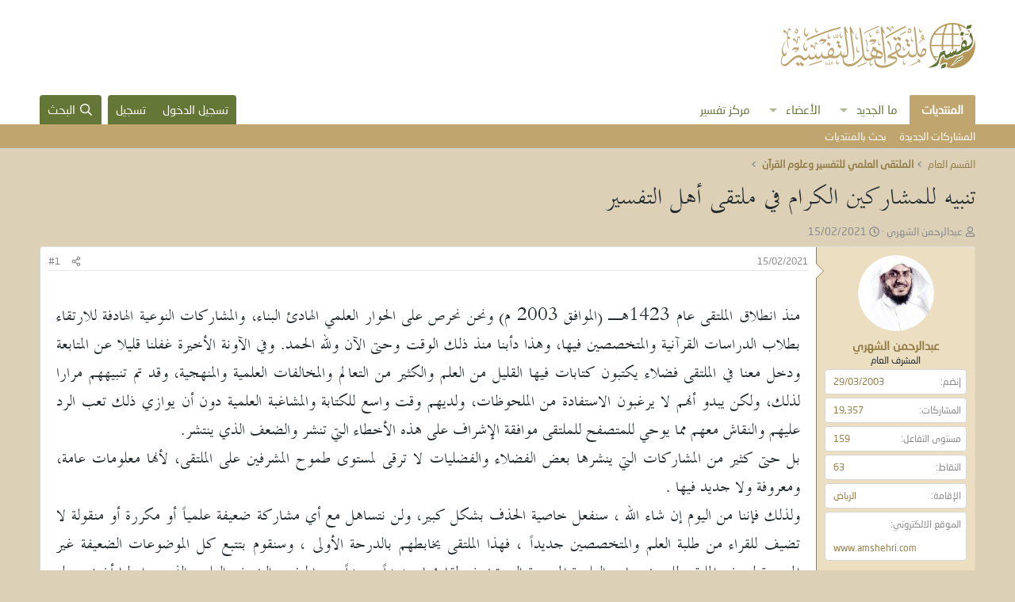

--- FILE ---
content_type: text/html; charset=utf-8
request_url: https://mtafsir.net/threads/%D8%AA%D9%86%D8%A8%D9%8A%D9%87-%D9%84%D9%84%D9%85%D8%B4%D8%A7%D8%B1%D9%83%D9%8A%D9%86-%D8%A7%D9%84%D9%83%D8%B1%D8%A7%D9%85-%D9%81%D9%8A-%D9%85%D9%84%D8%AA%D9%82%D9%89-%D8%A3%D9%87%D9%84-%D8%A7%D9%84%D8%AA%D9%81%D8%B3%D9%8A%D8%B1.84597/
body_size: 28328
content:
<!DOCTYPE html>
<html id="XF" lang="ar-AR" dir="RTL"
	data-xf="2.3"
	data-app="public"
	
	
	data-template="thread_view"
	data-container-key="node-7"
	data-content-key="thread-84597"
	data-logged-in="false"
	data-cookie-prefix="xf_"
	data-csrf="1769053390,f699d0f55df198c8f87c979f8bd2883c"
	class="has-no-js template-thread_view"
	 data-run-jobs="">
<head>
	
	
	

	<meta charset="utf-8" />
	<title>تنبيه للمشاركين الكرام في ملتقى أهل التفسير | ملتقى أهل التفسير</title>
	<link rel="manifest" href="/webmanifest.php">

	<meta http-equiv="X-UA-Compatible" content="IE=Edge" />
	<meta name="viewport" content="width=device-width, initial-scale=1, viewport-fit=cover">

	
		
			
				<meta name="theme-color" media="(prefers-color-scheme: light)" content="#ffffff" />
				<meta name="theme-color" media="(prefers-color-scheme: dark)" content="#ffffff" />
			
		
	

	<meta name="apple-mobile-web-app-title" content="ملتقى أهل التفسير">
	
		<link rel="apple-touch-icon" href="/styles/shqawe-mtafsir/images/favicon.png">
		

	
		
		<meta name="description" content="منذ انطلاق الملتقى عام 1423هـ (الموافق 2003 م)  ونحن نحرص على الحوار العلمي الهادئ البناء، والمشاركات النوعية الهادفة للارتقاء بطلاب الدراسات القرآنية..." />
		<meta property="og:description" content="منذ انطلاق الملتقى عام 1423هـ (الموافق 2003 م)  ونحن نحرص على الحوار العلمي الهادئ البناء، والمشاركات النوعية الهادفة للارتقاء بطلاب الدراسات القرآنية والمتخصصين فيها، وهذا دأبنا منذ ذلك الوقت وحتى الآن ولله الحمد. وفي الآونة الأخيرة غفلنا قليلا عن المتابعة ودخل معنا في الملتقى فضلاء يكتبون..." />
		<meta property="twitter:description" content="منذ انطلاق الملتقى عام 1423هـ (الموافق 2003 م)  ونحن نحرص على الحوار العلمي الهادئ البناء، والمشاركات النوعية الهادفة للارتقاء بطلاب الدراسات القرآنية والمتخصصين فيها، وهذا دأبنا منذ ذلك الوقت..." />
	
	
		<meta property="og:url" content="https://mtafsir.net/threads/%D8%AA%D9%86%D8%A8%D9%8A%D9%87-%D9%84%D9%84%D9%85%D8%B4%D8%A7%D8%B1%D9%83%D9%8A%D9%86-%D8%A7%D9%84%D9%83%D8%B1%D8%A7%D9%85-%D9%81%D9%8A-%D9%85%D9%84%D8%AA%D9%82%D9%89-%D8%A3%D9%87%D9%84-%D8%A7%D9%84%D8%AA%D9%81%D8%B3%D9%8A%D8%B1.84597/" />
	
		<link rel="canonical" href="https://mtafsir.net/threads/%D8%AA%D9%86%D8%A8%D9%8A%D9%87-%D9%84%D9%84%D9%85%D8%B4%D8%A7%D8%B1%D9%83%D9%8A%D9%86-%D8%A7%D9%84%D9%83%D8%B1%D8%A7%D9%85-%D9%81%D9%8A-%D9%85%D9%84%D8%AA%D9%82%D9%89-%D8%A3%D9%87%D9%84-%D8%A7%D9%84%D8%AA%D9%81%D8%B3%D9%8A%D8%B1.84597/" />
	

	
		
	
	
	<meta property="og:site_name" content="ملتقى أهل التفسير" />


	
	
		
	
	
	<meta property="og:type" content="website" />


	
	
		
	
	
	
		<meta property="og:title" content="تنبيه للمشاركين الكرام في ملتقى أهل التفسير" />
		<meta property="twitter:title" content="تنبيه للمشاركين الكرام في ملتقى أهل التفسير" />
	


	
	
	
	

	
	
	
		
	
	

	<link rel="stylesheet" href="/css.php?css=public%3Anormalize.css%2Cpublic%3Afa.css%2Cpublic%3Avariations.less%2Cpublic%3Acore.less%2Cpublic%3Aapp.less&amp;s=5&amp;l=5&amp;d=1747674789&amp;k=5b2412a3e0482c7a80d73dd31acba049f0d0440f" />

	<link rel="stylesheet" href="/css.php?css=public%3Abb_code.less%2Cpublic%3Alightbox.less%2Cpublic%3Amessage.less%2Cpublic%3Amt_style.less%2Cpublic%3Ashare_controls.less%2Cpublic%3Aextra.less&amp;s=5&amp;l=5&amp;d=1747674789&amp;k=42406a254cd84de80b793f57a61461b09c39a3ae" />


	
		<script src="/js/xf/preamble.min.js?_v=f47e88bc"></script>
	

	
	<script src="/js/vendor/vendor-compiled.js?_v=f47e88bc" defer></script>
	<script src="/js/xf/core-compiled.js?_v=f47e88bc" defer></script>

	<script>
		XF.ready(() =>
		{
			XF.extendObject(true, XF.config, {
				// 
				userId: 0,
				enablePush: false,
				pushAppServerKey: '',
				url: {
					fullBase: 'https://mtafsir.net/',
					basePath: '/',
					css: '/css.php?css=__SENTINEL__&s=5&l=5&d=1747674789',
					js: '/js/__SENTINEL__?_v=f47e88bc',
					icon: '/data/local/icons/__VARIANT__.svg?v=1747674781#__NAME__',
					iconInline: '/styles/fa/__VARIANT__/__NAME__.svg?v=5.15.3',
					keepAlive: '/login/keep-alive'
				},
				cookie: {
					path: '/',
					domain: '',
					prefix: 'xf_',
					secure: true,
					consentMode: 'disabled',
					consented: ["optional","_third_party"]
				},
				cacheKey: 'f3ed7234243583f554e27d349fe769c5',
				csrf: '1769053390,f699d0f55df198c8f87c979f8bd2883c',
				js: {"\/js\/xf\/lightbox-compiled.js?_v=f47e88bc":true},
				fullJs: false,
				css: {"public:bb_code.less":true,"public:lightbox.less":true,"public:message.less":true,"public:mt_style.less":true,"public:share_controls.less":true,"public:extra.less":true},
				time: {
					now: 1769053390,
					today: 1769029200,
					todayDow: 4,
					tomorrow: 1769115600,
					yesterday: 1768942800,
					week: 1768510800,
					month: 1767214800,
					year: 1767214800
				},
				style: {
					light: 'default',
					dark: 'alternate',
					defaultColorScheme: 'light'
				},
				borderSizeFeature: '3px',
				fontAwesomeWeight: 'r',
				enableRtnProtect: true,
				
				enableFormSubmitSticky: true,
				imageOptimization: '0',
				imageOptimizationQuality: 0.85,
				uploadMaxFilesize: 2097152,
				uploadMaxWidth: 0,
				uploadMaxHeight: 0,
				allowedVideoExtensions: ["m4v","mov","mp4","mp4v","mpeg","mpg","ogv","webm"],
				allowedAudioExtensions: ["mp3","opus","ogg","wav"],
				shortcodeToEmoji: true,
				visitorCounts: {
					conversations_unread: '0',
					alerts_unviewed: '0',
					total_unread: '0',
					title_count: true,
					icon_indicator: true
				},
				jsMt: {"xf\/action.js":"d9c946ed","xf\/embed.js":"d9c946ed","xf\/form.js":"d9c946ed","xf\/structure.js":"34beb9e8","xf\/tooltip.js":"34beb9e8"},
				jsState: {},
				publicMetadataLogoUrl: '',
				publicPushBadgeUrl: 'https://mtafsir.net/styles/default/xenforo/bell.png'
			})

			XF.extendObject(XF.phrases, {
				// 
				date_x_at_time_y:     "{date} في {time}",
				day_x_at_time_y:      "{day} في {time}",
				yesterday_at_x:       "الأمس في {time}",
				x_minutes_ago:        "منذ {minutes} دقيقة",
				one_minute_ago:       "منذ 1 دقيقة",
				a_moment_ago:         "منذ لحظة",
				today_at_x:           "اليوم في {time}",
				in_a_moment:          "في لحظة",
				in_a_minute:          "في دقيقة",
				in_x_minutes:         "في {minutes} دقائق",
				later_today_at_x:     "في وقت لاحق اليوم في {time}",
				tomorrow_at_x:        "غدا في {time}",
				short_date_x_minutes: "{minutes}m",
				short_date_x_hours:   "{hours}h",
				short_date_x_days:    "{days}d",

				day0: "الأحد",
				day1: "الإثنين",
				day2: "الثلاثاء",
				day3: "الأربعاء",
				day4: "الخميس",
				day5: "الجمعة",
				day6: "السبت",

				dayShort0: "ح",
				dayShort1: "ن",
				dayShort2: "ث",
				dayShort3: "ر",
				dayShort4: "خ",
				dayShort5: "ج",
				dayShort6: "س",

				month0: "يناير",
				month1: "فبراير",
				month2: "مارس",
				month3: "أبريل",
				month4: "مايو",
				month5: "يونيو",
				month6: "يوليو",
				month7: "أغسطس",
				month8: "سبتمبر",
				month9: "أكتوبر",
				month10: "نوفمبر",
				month11: "ديسمبر",

				active_user_changed_reload_page: "قد تغير نشاط المستخدم. للتحديث أعد تحميل الصفحة.",
				server_did_not_respond_in_time_try_again: "الخادم لم يستجب في الوقت المناسب. يرجى المحاولة مرة أخرى.",
				oops_we_ran_into_some_problems: "عذراً! واجهنا بعض المشاكل.",
				oops_we_ran_into_some_problems_more_details_console: "عذراً! واجهنا بعض المشاكل. الرجاء المحاولة مرة أخرى لاحقاً. قد تكون المزيد من تفاصيل الخطأ في وحدة تحكم المتصفح.",
				file_too_large_to_upload: "الملف كبير جدا بحيث لا يمكن تحميله.",
				uploaded_file_is_too_large_for_server_to_process: "الملف الذي تم تحميله كبير جدا بحيث يتعذر على الخادم معالجته.",
				files_being_uploaded_are_you_sure: "لا تزال الملفات قيد التحميل. هل تريد بالتأكيد إرسال هذا النموذج؟",
				attach: "إرفاق ملفات",
				rich_text_box: "مربع نص منسق",
				close: "إغلاق",
				link_copied_to_clipboard: "تم نسخ الرابط إلى الحافظة.",
				text_copied_to_clipboard: "تم نسخ النص إلى الحافظة.",
				loading: "جار التحميل...",
				you_have_exceeded_maximum_number_of_selectable_items: "لقد تجاوزت الحد الأقصى لعدد العناصر القابلة للتحديد.",

				processing: "معالجة",
				'processing...': "معالجة...",

				showing_x_of_y_items: "يتم عرض {count} من العناصر الـ {total}",
				showing_all_items: "عرض كافة العناصر",
				no_items_to_display: "لا توجد عناصر لعرضها",

				number_button_up: "زيادة",
				number_button_down: "تخفيض",

				push_enable_notification_title: "تم تمكين الإشعارات بنجاح على ملتقى أهل التفسير",
				push_enable_notification_body: "شكرا لك لتمكين الإشعارات!",

				pull_down_to_refresh: "Pull down to refresh",
				release_to_refresh: "Release to refresh",
				refreshing: "Refreshing..."
			})
		})
	</script>

	<script src="/js/xf/lightbox-compiled.js?_v=f47e88bc" defer></script>

	<script src="/styles/shqawe-mtafsir/js/script.js" defer></script>


	
		<link rel="icon" type="image/png" href="https://mtafsir.net/styles/shqawe-mtafsir/images/favicon.png" sizes="32x32" />
	

	
	
</head>
<body data-template="thread_view">

<div class="p-pageWrapper" id="top">

	

	<header class="p-header" id="header">
		<div class="p-header-inner">
			<div class="p-header-content">
				<div class="p-header-logo p-header-logo--image">
					<a href="https://mtafsir.net">
						

	

	
		
		

		
	
		
		

		
	

	

	<picture data-variations="{&quot;default&quot;:{&quot;1&quot;:&quot;\/styles\/shqawe-mtafsir\/images\/logo.png&quot;,&quot;2&quot;:null},&quot;alternate&quot;:{&quot;1&quot;:&quot;\/styles\/shqawe-mtafsir\/images\/logo.png&quot;,&quot;2&quot;:null}}">
		
		
		

		
			
			
			

			
		

		<img src="/styles/shqawe-mtafsir/images/logo.png"  width="250" height="39" alt="ملتقى أهل التفسير"  />
	</picture>


					</a>
				</div>

				
			</div>
		</div>
	</header>

	
	

	
		<div class="p-navSticky p-navSticky--primary" data-xf-init="sticky-header">
			
		<nav class="p-nav">
			<div class="p-nav-inner">
				<button type="button" class="button button--plain p-nav-menuTrigger" data-xf-click="off-canvas" data-menu=".js-headerOffCanvasMenu" tabindex="0" aria-label="قائمة"><span class="button-text">
					<i aria-hidden="true"></i>
				</span></button>

				<div class="p-nav-smallLogo">
					<a href="https://mtafsir.net">
						

	

	
		
		

		
	
		
		

		
	

	

	<picture data-variations="{&quot;default&quot;:{&quot;1&quot;:&quot;\/styles\/shqawe-mtafsir\/images\/logo.png&quot;,&quot;2&quot;:null},&quot;alternate&quot;:{&quot;1&quot;:&quot;\/styles\/shqawe-mtafsir\/images\/logo.png&quot;,&quot;2&quot;:null}}">
		
		
		

		
			
			
			

			
		

		<img src="/styles/shqawe-mtafsir/images/logo.png"  width="250" height="39" alt="ملتقى أهل التفسير"  />
	</picture>


					</a>
				</div>

				<div class="p-nav-scroller hScroller" data-xf-init="h-scroller" data-auto-scroll=".p-navEl.is-selected">
					<div class="hScroller-scroll">
						<ul class="p-nav-list js-offCanvasNavSource">
							
								<li>
									
	<div class="p-navEl is-selected" data-has-children="true">
	

		
	
	<a href="/"
	class="p-navEl-link p-navEl-link--splitMenu "
	
	
	data-nav-id="forums">المنتديات</a>


		<a data-xf-key="1"
			data-xf-click="menu"
			data-menu-pos-ref="< .p-navEl"
			class="p-navEl-splitTrigger"
			role="button"
			tabindex="0"
			aria-label="التبديل موسع"
			aria-expanded="false"
			aria-haspopup="true"></a>

		
	
		<div class="menu menu--structural" data-menu="menu" aria-hidden="true">
			<div class="menu-content">
				
					
	
	
	<a href="/whats-new/posts/"
	class="menu-linkRow u-indentDepth0 js-offCanvasCopy "
	
	
	data-nav-id="newPosts">المشاركات الجديدة</a>

	

				
					
	
	
	<a href="/search/?type=post"
	class="menu-linkRow u-indentDepth0 js-offCanvasCopy "
	
	
	data-nav-id="searchForums">بحث بالمنتديات</a>

	

				
			</div>
		</div>
	
	</div>

								</li>
							
								<li>
									
	<div class="p-navEl " data-has-children="true">
	

		
	
	<a href="https://mtafsir.net/whats-new/posts/47171/"
	class="p-navEl-link p-navEl-link--splitMenu "
	
	
	data-nav-id="whatsNew">ما الجديد</a>


		<a data-xf-key="2"
			data-xf-click="menu"
			data-menu-pos-ref="< .p-navEl"
			class="p-navEl-splitTrigger"
			role="button"
			tabindex="0"
			aria-label="التبديل موسع"
			aria-expanded="false"
			aria-haspopup="true"></a>

		
	
		<div class="menu menu--structural" data-menu="menu" aria-hidden="true">
			<div class="menu-content">
				
					
	
	
	<a href="/whats-new/posts/"
	class="menu-linkRow u-indentDepth0 js-offCanvasCopy "
	 rel="nofollow"
	
	data-nav-id="whatsNewPosts">المشاركات الجديدة</a>

	

				
					
	
	
	<a href="/whats-new/profile-posts/"
	class="menu-linkRow u-indentDepth0 js-offCanvasCopy "
	 rel="nofollow"
	
	data-nav-id="whatsNewProfilePosts">جديد مشاركات الحائط</a>

	

				
					
	
	
	<a href="/whats-new/latest-activity"
	class="menu-linkRow u-indentDepth0 js-offCanvasCopy "
	 rel="nofollow"
	
	data-nav-id="latestActivity">آخر النشاطات</a>

	

				
			</div>
		</div>
	
	</div>

								</li>
							
								<li>
									
	<div class="p-navEl " data-has-children="true">
	

		
	
	<a href="/members/"
	class="p-navEl-link p-navEl-link--splitMenu "
	
	
	data-nav-id="members">الأعضاء</a>


		<a data-xf-key="3"
			data-xf-click="menu"
			data-menu-pos-ref="< .p-navEl"
			class="p-navEl-splitTrigger"
			role="button"
			tabindex="0"
			aria-label="التبديل موسع"
			aria-expanded="false"
			aria-haspopup="true"></a>

		
	
		<div class="menu menu--structural" data-menu="menu" aria-hidden="true">
			<div class="menu-content">
				
					
	
	
	<a href="/whats-new/profile-posts/"
	class="menu-linkRow u-indentDepth0 js-offCanvasCopy "
	 rel="nofollow"
	
	data-nav-id="newProfilePosts">مشاركات الحائط الجديدة</a>

	

				
					
	
	
	<a href="/search/?type=profile_post"
	class="menu-linkRow u-indentDepth0 js-offCanvasCopy "
	
	
	data-nav-id="searchProfilePosts">البحث عن مشاركات الملف الشخصي</a>

	

				
			</div>
		</div>
	
	</div>

								</li>
							
								<li>
									
	<div class="p-navEl " >
	

		
	
	<a href="http://www.tafsir.net/"
	class="p-navEl-link "
	
	data-xf-key="4"
	data-nav-id="tafsirnet">مركز تفسير</a>


		

		
	
	</div>

								</li>
							
						</ul>
					</div>
				</div>

				<div class="p-nav-opposite">
					<div class="p-navgroup p-account p-navgroup--guest">
						
							<a href="/login/" class="p-navgroup-link p-navgroup-link--textual p-navgroup-link--logIn"
								data-xf-click="overlay" data-follow-redirects="on">
								<span class="p-navgroup-linkText">تسجيل الدخول</span>
							</a>
							
								<a href="/register/" class="p-navgroup-link p-navgroup-link--textual p-navgroup-link--register"
									data-xf-click="overlay" data-follow-redirects="on">
									<span class="p-navgroup-linkText">تسجيل</span>
								</a>
							
						
					</div>

					<div class="p-navgroup p-discovery">
						<a href="/whats-new/"
							class="p-navgroup-link p-navgroup-link--iconic p-navgroup-link--whatsnew"
							aria-label="ما الجديد"
							title="ما الجديد">
							<i aria-hidden="true"></i>
							<span class="p-navgroup-linkText">ما الجديد</span>
						</a>

						
							<a href="/search/"
								class="p-navgroup-link p-navgroup-link--iconic p-navgroup-link--search"
								data-xf-click="menu"
								data-xf-key="/"
								aria-label="البحث"
								aria-expanded="false"
								aria-haspopup="true"
								title="البحث">
								<i aria-hidden="true"></i>
								<span class="p-navgroup-linkText">البحث</span>
							</a>
							<div class="menu menu--structural menu--wide" data-menu="menu" aria-hidden="true">
								<form action="/search/search" method="post"
									class="menu-content"
									data-xf-init="quick-search">

									<h3 class="menu-header">البحث</h3>
									
									<div class="menu-row">
										
											<div class="inputGroup inputGroup--joined">
												<input type="text" class="input" name="keywords" data-acurl="/search/auto-complete" placeholder="البحث..." aria-label="البحث" data-menu-autofocus="true" />
												
			<select name="constraints" class="js-quickSearch-constraint input" aria-label="البحث ضمن">
				<option value="">في كل مكان</option>
<option value="{&quot;search_type&quot;:&quot;post&quot;}">المواضيع</option>
<option value="{&quot;search_type&quot;:&quot;post&quot;,&quot;c&quot;:{&quot;nodes&quot;:[7],&quot;child_nodes&quot;:1}}">هذا المنتدى</option>
<option value="{&quot;search_type&quot;:&quot;post&quot;,&quot;c&quot;:{&quot;thread&quot;:84597}}">هذا الموضوع</option>

			</select>
		
											</div>
										
									</div>

									
									<div class="menu-row">
										<label class="iconic"><input type="checkbox"  name="c[title_only]" value="1" /><i aria-hidden="true"></i><span class="iconic-label">بحث بالعناوين فقط

													
													<span tabindex="0" role="button"
														data-xf-init="tooltip" data-trigger="hover focus click" title="سيتم أيضا البحث في الوسوم">

														<i class="fa--xf far fa-question-circle  u-muted u-smaller"><svg xmlns="http://www.w3.org/2000/svg" role="img" ><title>ملاحظة</title><use href="/data/local/icons/regular.svg?v=1747674781#question-circle"></use></svg></i>
													</span></span></label>

									</div>
									
									<div class="menu-row">
										<div class="inputGroup">
											<span class="inputGroup-text" id="ctrl_search_menu_by_member">بواسطة:</span>
											<input type="text" class="input" name="c[users]" data-xf-init="auto-complete" placeholder="العضو" aria-labelledby="ctrl_search_menu_by_member" />
										</div>
									</div>
									<div class="menu-footer">
									<span class="menu-footer-controls">
										<button type="submit" class="button button--icon button--icon--search button--primary"><i class="fa--xf far fa-search "><svg xmlns="http://www.w3.org/2000/svg" role="img" aria-hidden="true" ><use href="/data/local/icons/regular.svg?v=1747674781#search"></use></svg></i><span class="button-text">بحث</span></button>
										<button type="submit" class="button " name="from_search_menu"><span class="button-text">بحث متقدم...</span></button>
									</span>
									</div>

									<input type="hidden" name="_xfToken" value="1769053390,f699d0f55df198c8f87c979f8bd2883c" />
								</form>
							</div>
						
					</div>
				</div>
			</div>
		</nav>
	
		</div>
		
		
			<div class="p-sectionLinks">
				<div class="p-sectionLinks-inner hScroller" data-xf-init="h-scroller">
					<div class="hScroller-scroll">
						<ul class="p-sectionLinks-list">
							
								<li>
									
	<div class="p-navEl " >
	

		
	
	<a href="/whats-new/posts/"
	class="p-navEl-link "
	
	data-xf-key="alt+1"
	data-nav-id="newPosts">المشاركات الجديدة</a>


		

		
	
	</div>

								</li>
							
								<li>
									
	<div class="p-navEl " >
	

		
	
	<a href="/search/?type=post"
	class="p-navEl-link "
	
	data-xf-key="alt+2"
	data-nav-id="searchForums">بحث بالمنتديات</a>


		

		
	
	</div>

								</li>
							
						</ul>
					</div>
				</div>
			</div>
			
	
		

	<div class="offCanvasMenu offCanvasMenu--nav js-headerOffCanvasMenu" data-menu="menu" aria-hidden="true" data-ocm-builder="navigation">
		<div class="offCanvasMenu-backdrop" data-menu-close="true"></div>
		<div class="offCanvasMenu-content">
			<div class="offCanvasMenu-header">
				قائمة
				<a class="offCanvasMenu-closer" data-menu-close="true" role="button" tabindex="0" aria-label="إغلاق"></a>
			</div>
			
				<div class="p-offCanvasRegisterLink">
					<div class="offCanvasMenu-linkHolder">
						<a href="/login/" class="offCanvasMenu-link" data-xf-click="overlay" data-menu-close="true">
							تسجيل الدخول
						</a>
					</div>
					<hr class="offCanvasMenu-separator" />
					
						<div class="offCanvasMenu-linkHolder">
							<a href="/register/" class="offCanvasMenu-link" data-xf-click="overlay" data-menu-close="true">
								تسجيل
							</a>
						</div>
						<hr class="offCanvasMenu-separator" />
					
				</div>
			
			<div class="js-offCanvasNavTarget"></div>
			<div class="offCanvasMenu-installBanner js-installPromptContainer" style="display: none;" data-xf-init="install-prompt">
				<div class="offCanvasMenu-installBanner-header">تثبيت التطبيق</div>
				<button type="button" class="button js-installPromptButton"><span class="button-text">تثبيت</span></button>
				<template class="js-installTemplateIOS">
					<div class="js-installTemplateContent">
						<div class="overlay-title">How to install the app on iOS</div>
						<div class="block-body">
							<div class="block-row">
								<p>
									Follow along with the video below to see how to install our site as a web app on your home screen.
								</p>
								<p style="text-align: center">
									<video src="/styles/default/xenforo/add_to_home.mp4"
										width="280" height="480" autoplay loop muted playsinline></video>
								</p>
								<p>
									<small><strong>ملاحظة:</strong> This feature may not be available in some browsers.</small>
								</p>
							</div>
						</div>
					</div>
				</template>
			</div>
		</div>
	</div>

	<div class="p-body">
		<div class="p-body-inner">
			<!--XF:EXTRA_OUTPUT-->

			

			
			
			
			
	
		<ul class="p-breadcrumbs "
			itemscope itemtype="https://schema.org/BreadcrumbList">
			
				

				
				

				

				
				
					
					
	<li itemprop="itemListElement" itemscope itemtype="https://schema.org/ListItem">
		<a href="/#%D8%A7%D9%84%D9%82%D8%B3%D9%85-%D8%A7%D9%84%D8%B9%D8%A7%D9%85.5" itemprop="item">
			<span itemprop="name">القسم العام</span>
		</a>
		<meta itemprop="position" content="1" />
	</li>

				
					
					
	<li itemprop="itemListElement" itemscope itemtype="https://schema.org/ListItem">
		<a href="/forums/%D8%A7%D9%84%D9%85%D9%84%D8%AA%D9%82%D9%89-%D8%A7%D9%84%D8%B9%D9%84%D9%85%D9%8A-%D9%84%D9%84%D8%AA%D9%81%D8%B3%D9%8A%D8%B1-%D9%88%D8%B9%D9%84%D9%88%D9%85-%D8%A7%D9%84%D9%82%D8%B1%D8%A2%D9%86.7/" itemprop="item">
			<span itemprop="name">الملتقى العلمي للتفسير وعلوم القرآن</span>
		</a>
		<meta itemprop="position" content="2" />
	</li>

				
			
		</ul>
	

			

			
	<noscript class="js-jsWarning"><div class="blockMessage blockMessage--important blockMessage--iconic u-noJsOnly">تم تعطيل الجافا سكربت. للحصول على تجربة أفضل، الرجاء تمكين الجافا سكربت في المتصفح الخاص بك قبل المتابعة.</div></noscript>

			
	<div class="blockMessage blockMessage--important blockMessage--iconic js-browserWarning" style="display: none">أنت تستخدم أحد المتصفحات القديمة. قد لا يتم عرض هذا الموقع أو المواقع الأخرى بشكل صحيح.<br />يجب عليك ترقية متصفحك أو استخدام <a href="https://www.google.com/chrome/" target="_blank" rel="noopener">أحد المتصفحات البديلة</a>.</div>


			
				<div class="p-body-header">
					
						
							<div class="p-title ">
								
									
										<h1 class="p-title-value">تنبيه للمشاركين الكرام في ملتقى أهل التفسير</h1>
									
									
								
							</div>
						

						
							<div class="p-description">
	<ul class="listInline listInline--bullet">
		<li>
			<i class="fa--xf far fa-user "><svg xmlns="http://www.w3.org/2000/svg" role="img" ><title>بادئ الموضوع</title><use href="/data/local/icons/regular.svg?v=1747674781#user"></use></svg></i>
			<span class="u-srOnly">بادئ الموضوع</span>

			<a href="/members/%D8%B9%D8%A8%D8%AF%D8%A7%D9%84%D8%B1%D8%AD%D9%85%D9%86-%D8%A7%D9%84%D8%B4%D9%87%D8%B1%D9%8A.6/" class="username  u-concealed" dir="auto" data-user-id="6" data-xf-init="member-tooltip"><span class="username--moderator username--admin">عبدالرحمن الشهري</span></a>
		</li>
		<li>
			<i class="fa--xf far fa-clock "><svg xmlns="http://www.w3.org/2000/svg" role="img" ><title>تاريخ البدء</title><use href="/data/local/icons/regular.svg?v=1747674781#clock"></use></svg></i>
			<span class="u-srOnly">تاريخ البدء</span>

			<a href="/threads/%D8%AA%D9%86%D8%A8%D9%8A%D9%87-%D9%84%D9%84%D9%85%D8%B4%D8%A7%D8%B1%D9%83%D9%8A%D9%86-%D8%A7%D9%84%D9%83%D8%B1%D8%A7%D9%85-%D9%81%D9%8A-%D9%85%D9%84%D8%AA%D9%82%D9%89-%D8%A3%D9%87%D9%84-%D8%A7%D9%84%D8%AA%D9%81%D8%B3%D9%8A%D8%B1.84597/" class="u-concealed"><time  class="u-dt" dir="auto" datetime="2021-02-15T21:10:34+0300" data-timestamp="1613412634" data-date="15/02/2021" data-time="9:10 مساءاً" data-short="Feb &#039;21" title="15/02/2021 في 9:10 مساءاً">15/02/2021</time></a>
		</li>
		
		
	</ul>
</div>
						
					
				</div>
			

			<div class="p-body-main  ">
				
				<div class="p-body-contentCol"></div>
				

				

				<div class="p-body-content">
					
					<div class="p-body-pageContent">










	
	
	
		
	
	
	


	
	
	
		
	
	
	


	
	
		
	
	
	


	
	



	












	

	
		
	



















<div class="block block--messages" data-xf-init="" data-type="post" data-href="/inline-mod/" data-search-target="*">

	<span class="u-anchorTarget" id="posts"></span>

	
		
	

	

	<div class="block-outer"></div>

	

	
		
	<div class="block-outer js-threadStatusField"></div>

	

	<div class="block-container lbContainer"
		data-xf-init="lightbox select-to-quote"
		data-message-selector=".js-post"
		data-lb-id="thread-84597"
		data-lb-universal="0">

		<div class="block-body js-replyNewMessageContainer">
			
				

					

					
						

	
	

	

	
	<article class="message message--post js-post js-inlineModContainer  "
		data-author="عبدالرحمن الشهري"
		data-content="post-486279"
		id="js-post-486279"
		>

		

		<span class="u-anchorTarget" id="post-486279"></span>

		
			<div class="message-inner">
				
					<div class="message-cell message-cell--user">
						

	<section class="message-user"
		
		
		>

		

		<div class="message-avatar ">
			<div class="message-avatar-wrapper">
				<a href="/members/%D8%B9%D8%A8%D8%AF%D8%A7%D9%84%D8%B1%D8%AD%D9%85%D9%86-%D8%A7%D9%84%D8%B4%D9%87%D8%B1%D9%8A.6/" class="avatar avatar--m" data-user-id="6" data-xf-init="member-tooltip">
			<img src="/data/avatars/m/0/6.jpg?1702452469" srcset="/data/avatars/l/0/6.jpg?1702452469 2x" alt="عبدالرحمن الشهري" class="avatar-u6-m" width="96" height="96" loading="lazy" /> 
		</a>
				
			</div>
		</div>
		<div class="message-userDetails">
			<h4 class="message-name"><a href="/members/%D8%B9%D8%A8%D8%AF%D8%A7%D9%84%D8%B1%D8%AD%D9%85%D9%86-%D8%A7%D9%84%D8%B4%D9%87%D8%B1%D9%8A.6/" class="username " dir="auto" data-user-id="6" data-xf-init="member-tooltip"><span class="username--moderator username--admin">عبدالرحمن الشهري</span></a></h4>
			<h5 class="userTitle message-userTitle" dir="auto">المشرف العام</h5>
			
		</div>
		
			
			
				<div class="message-userExtras">
				
					
						<dl class="pairs pairs--justified">
							<dt>إنضم</dt>
							<dd>29/03/2003</dd>
						</dl>
					
					
						<dl class="pairs pairs--justified">
							<dt>المشاركات</dt>
							<dd>19,357</dd>
						</dl>
					
					
					
						<dl class="pairs pairs--justified">
							<dt>مستوى التفاعل</dt>
							<dd>159</dd>
						</dl>
					
					
						<dl class="pairs pairs--justified">
							<dt>النقاط</dt>
							<dd>63</dd>
						</dl>
					
					
					
						<dl class="pairs pairs--justified">
							<dt>الإقامة</dt>
							<dd>
								
									<a href="/misc/location-info?location=%D8%A7%D9%84%D8%B1%D9%8A%D8%A7%D8%B6" rel="nofollow noreferrer" target="_blank" class="u-concealed">الرياض</a>
								
							</dd>
						</dl>
					
					
						<dl class="pairs pairs--justified">
							<dt>الموقع الالكتروني</dt>
							<dd><a href="http://www.amshehri.com" rel="nofollow" target="_blank">www.amshehri.com</a></dd>
						</dl>
					
					
						

	

						
							

	
		
	

						
					
				
				</div>
			
		
		<span class="message-userArrow"></span>
	</section>

					</div>
				

				
					<div class="message-cell message-cell--main">
					
						<div class="message-main js-quickEditTarget">

							
								

	

	<header class="message-attribution message-attribution--split">
		<ul class="message-attribution-main listInline ">
			
			
			<li class="u-concealed">
				<a href="/threads/%D8%AA%D9%86%D8%A8%D9%8A%D9%87-%D9%84%D9%84%D9%85%D8%B4%D8%A7%D8%B1%D9%83%D9%8A%D9%86-%D8%A7%D9%84%D9%83%D8%B1%D8%A7%D9%85-%D9%81%D9%8A-%D9%85%D9%84%D8%AA%D9%82%D9%89-%D8%A3%D9%87%D9%84-%D8%A7%D9%84%D8%AA%D9%81%D8%B3%D9%8A%D8%B1.84597/post-486279" rel="nofollow" >
					<time  class="u-dt" dir="auto" datetime="2021-02-15T21:10:34+0300" data-timestamp="1613412634" data-date="15/02/2021" data-time="9:10 مساءاً" data-short="Feb &#039;21" title="15/02/2021 في 9:10 مساءاً">15/02/2021</time>
				</a>
			</li>
			
		</ul>

		<ul class="message-attribution-opposite message-attribution-opposite--list ">
			
			<li>
				<a href="/threads/%D8%AA%D9%86%D8%A8%D9%8A%D9%87-%D9%84%D9%84%D9%85%D8%B4%D8%A7%D8%B1%D9%83%D9%8A%D9%86-%D8%A7%D9%84%D9%83%D8%B1%D8%A7%D9%85-%D9%81%D9%8A-%D9%85%D9%84%D8%AA%D9%82%D9%89-%D8%A3%D9%87%D9%84-%D8%A7%D9%84%D8%AA%D9%81%D8%B3%D9%8A%D8%B1.84597/post-486279"
					class="message-attribution-gadget"
					data-xf-init="share-tooltip"
					data-href="/posts/486279/share"
					aria-label="شارك"
					rel="nofollow">
					<i class="fa--xf far fa-share-alt "><svg xmlns="http://www.w3.org/2000/svg" role="img" aria-hidden="true" ><use href="/data/local/icons/regular.svg?v=1747674781#share-alt"></use></svg></i>
				</a>
			</li>
			
				<li class="u-hidden js-embedCopy">
					
	<a href="javascript:"
		data-xf-init="copy-to-clipboard"
		data-copy-text="&lt;div class=&quot;js-xf-embed&quot; data-url=&quot;https://mtafsir.net&quot; data-content=&quot;post-486279&quot;&gt;&lt;/div&gt;&lt;script defer src=&quot;https://mtafsir.net/js/xf/external_embed.js?_v=f47e88bc&quot;&gt;&lt;/script&gt;"
		data-success="Embed code HTML copied to clipboard."
		class="">
		<i class="fa--xf far fa-code "><svg xmlns="http://www.w3.org/2000/svg" role="img" aria-hidden="true" ><use href="/data/local/icons/regular.svg?v=1747674781#code"></use></svg></i>
	</a>

				</li>
			
			
			
				<li>
					<a href="/threads/%D8%AA%D9%86%D8%A8%D9%8A%D9%87-%D9%84%D9%84%D9%85%D8%B4%D8%A7%D8%B1%D9%83%D9%8A%D9%86-%D8%A7%D9%84%D9%83%D8%B1%D8%A7%D9%85-%D9%81%D9%8A-%D9%85%D9%84%D8%AA%D9%82%D9%89-%D8%A3%D9%87%D9%84-%D8%A7%D9%84%D8%AA%D9%81%D8%B3%D9%8A%D8%B1.84597/post-486279" rel="nofollow">
						#1
					</a>
				</li>
			
		</ul>
	</header>

							

							<div class="message-content js-messageContent">
							

								
									
	
	
	

								

								
									
	

	<div class="message-userContent lbContainer js-lbContainer "
		data-lb-id="post-486279"
		data-lb-caption-desc="عبدالرحمن الشهري &middot; 15/02/2021 في 9:10 مساءاً">

		
			

	
		
	

		

		<article class="message-body js-selectToQuote">
			
				
			

			<div >
				
					<div class="bbWrapper">منذ انطلاق الملتقى عام 1423هـ (الموافق 2003 م)  ونحن نحرص على الحوار العلمي الهادئ البناء، والمشاركات النوعية الهادفة للارتقاء بطلاب الدراسات القرآنية والمتخصصين فيها، وهذا دأبنا منذ ذلك الوقت وحتى الآن ولله الحمد. وفي الآونة الأخيرة غفلنا قليلا عن المتابعة ودخل معنا في الملتقى فضلاء يكتبون كتابات فيها القليل من العلم والكثير من التعالم والمخالفات العلمية والمنهجية، وقد تم تنبيههم مرارا لذلك، ولكن يبدو أنهم لا يرغبون الاستفادة من الملحوظات، ولديهم وقت واسع للكتابة والمشاغبة العلمية دون أن يوازي ذلك تعب الرد عليهم والنقاش معهم مما يوحي للمتصفح للملتقى موافقة الإشراف على هذه الأخطاء التي تنشر والضعف الذي ينتشر.<br />
بل حتى كثير من المشاركات التي ينشرها بعض الفضلاء والفضليات لا ترقى لمستوى طموح المشرفين على الملتقى، لأنها معلومات عامة، ومعروفة ولا جديد فيها .<br />
ولذلك فإننا من اليوم إن شاء الله ، سنفعل خاصية الحذف بشكل كبير، ولن نتساهل مع أي مشاركة ضعيفة علمياً أو مكررة أو منقولة لا تضيف للقراء من طلبة العلم والمتخصصين جديداً ، فهذا الملتقى يخابطهم بالدرحة الأولى ، وسنقوم بتتبع كل الموضوعات الضعيفة غير المحررة ليصفو الملتقى للموضوعات العلمية المحررة التي تضيف لقارئها جديداً، بعيداً عن الحشو والضعف العلمي الذي يراد لنا أن ننجر له رغماً عنا.<br />
لذلك فإنني أرجو من كل من تحذف مشاركته أن يدرك أننا أمضينا هذا الإجراء عليه، وأننا لا نرى الملتقى مكانا لمثل هذه المشاركات، وله مطلق الحرية أن يكتب حيث شاء فالانترنت مليئة بالمواقع والمنتديات التي تتقبل مثل ذلك .<br />
وهذا الإجراء أسهل ما نستطيع عمله مع من لا يراعي ضوابط الكتابة في هذا الملتقى، ويدرك خطورة الكتابة في القرآن الكريم وعلومه.<br />
أسأل الله أن يتقبل من الجميع وأن يسددنا جميعا في القول والعمل،،</div>
				
			</div>

			<div class="js-selectToQuoteEnd">&nbsp;</div>
			
				
			
		</article>

		
			

	
		
	

		

		
	</div>

								

								
									
	

	
		<div class="message-lastEdit">
			
				التعديل الأخير: <time  class="u-dt" dir="auto" datetime="2024-12-05T10:54:44+0300" data-timestamp="1733385284" data-date="05/12/2024" data-time="10:54 صباحاً" data-short="Dec &#039;24" title="05/12/2024 في 10:54 صباحاً">05/12/2024</time>
			
		</div>
	

								

								
									
	

								

							
							</div>

							
								
	

	<footer class="message-footer">
		

		

		<div class="reactionsBar js-reactionsList is-active">
			
	
	
		<ul class="reactionSummary">
		
			<li><span class="reaction reaction--small reaction--1" data-reaction-id="1"><i aria-hidden="true"></i><img src="https://cdn.jsdelivr.net/joypixels/assets/8.0/png/unicode/64/1f44d.png" loading="lazy" width="64" height="64" class="reaction-image reaction-image--emoji js-reaction" alt="Like" title="Like" /></span></li>
		
		</ul>
	


<span class="u-srOnly">التفاعلات:</span>
<a class="reactionsBar-link" href="/posts/486279/reactions" data-xf-click="overlay" data-cache="false" rel="nofollow"><bdi>yara.bakr</bdi>, <bdi>محمد صالح أحمد</bdi>, <bdi>مصطفى الجندي</bdi> و 12 آخرين</a>
		</div>

		<div class="js-historyTarget message-historyTarget toggleTarget" data-href="trigger-href"></div>
	</footer>

							
						</div>

					
					</div>
				
			</div>
		
	</article>

	
	

					

					

				

					

					
						

	
	

	

	
	<article class="message message--post js-post js-inlineModContainer  "
		data-author="بهجة الرفاعي"
		data-content="post-486281"
		id="js-post-486281"
		itemscope itemtype="https://schema.org/Comment" itemid="https://mtafsir.net/posts/486281/">

		
			<meta itemprop="parentItem" itemscope itemid="https://mtafsir.net/threads/%D8%AA%D9%86%D8%A8%D9%8A%D9%87-%D9%84%D9%84%D9%85%D8%B4%D8%A7%D8%B1%D9%83%D9%8A%D9%86-%D8%A7%D9%84%D9%83%D8%B1%D8%A7%D9%85-%D9%81%D9%8A-%D9%85%D9%84%D8%AA%D9%82%D9%89-%D8%A3%D9%87%D9%84-%D8%A7%D9%84%D8%AA%D9%81%D8%B3%D9%8A%D8%B1.84597/" />
		

		<span class="u-anchorTarget" id="post-486281"></span>

		
			<div class="message-inner">
				
					<div class="message-cell message-cell--user">
						

	<section class="message-user"
		itemprop="author"
		itemscope itemtype="https://schema.org/Person"
		itemid="https://mtafsir.net/members/%D8%A8%D9%87%D8%AC%D8%A9-%D8%A7%D9%84%D8%B1%D9%81%D8%A7%D8%B9%D9%8A.40265/">

		
			<meta itemprop="url" content="https://mtafsir.net/members/%D8%A8%D9%87%D8%AC%D8%A9-%D8%A7%D9%84%D8%B1%D9%81%D8%A7%D8%B9%D9%8A.40265/" />
		

		<div class="message-avatar ">
			<div class="message-avatar-wrapper">
				<a href="/members/%D8%A8%D9%87%D8%AC%D8%A9-%D8%A7%D9%84%D8%B1%D9%81%D8%A7%D8%B9%D9%8A.40265/" class="avatar avatar--m avatar--default avatar--default--dynamic" data-user-id="40265" data-xf-init="member-tooltip" style="background-color: #c285e0; color: #6b248f">
			<span class="avatar-u40265-m" role="img" aria-label="بهجة الرفاعي">ب</span> 
		</a>
				
			</div>
		</div>
		<div class="message-userDetails">
			<h4 class="message-name"><a href="/members/%D8%A8%D9%87%D8%AC%D8%A9-%D8%A7%D9%84%D8%B1%D9%81%D8%A7%D8%B9%D9%8A.40265/" class="username " dir="auto" data-user-id="40265" data-xf-init="member-tooltip"><span itemprop="name">بهجة الرفاعي</span></a></h4>
			<h5 class="userTitle message-userTitle" dir="auto" itemprop="jobTitle">Member</h5>
			
		</div>
		
			
			
				<div class="message-userExtras">
				
					
						<dl class="pairs pairs--justified">
							<dt>إنضم</dt>
							<dd>23/09/2017</dd>
						</dl>
					
					
						<dl class="pairs pairs--justified">
							<dt>المشاركات</dt>
							<dd>614</dd>
						</dl>
					
					
					
						<dl class="pairs pairs--justified">
							<dt>مستوى التفاعل</dt>
							<dd>20</dd>
						</dl>
					
					
						<dl class="pairs pairs--justified">
							<dt>النقاط</dt>
							<dd>18</dd>
						</dl>
					
					
					
						<dl class="pairs pairs--justified">
							<dt>الإقامة</dt>
							<dd>
								
									<a href="/misc/location-info?location=%D8%BA%D9%8A%D8%B1+%D9%85%D8%B9%D8%B1%D9%88%D9%81" rel="nofollow noreferrer" target="_blank" class="u-concealed">غير معروف</a>
								
							</dd>
						</dl>
					
					
					
						

	

						
							

	
		
	

						
					
				
				</div>
			
		
		<span class="message-userArrow"></span>
	</section>

					</div>
				

				
					<div class="message-cell message-cell--main">
					
						<div class="message-main js-quickEditTarget">

							
								

	

	<header class="message-attribution message-attribution--split">
		<ul class="message-attribution-main listInline ">
			
			
			<li class="u-concealed">
				<a href="/threads/%D8%AA%D9%86%D8%A8%D9%8A%D9%87-%D9%84%D9%84%D9%85%D8%B4%D8%A7%D8%B1%D9%83%D9%8A%D9%86-%D8%A7%D9%84%D9%83%D8%B1%D8%A7%D9%85-%D9%81%D9%8A-%D9%85%D9%84%D8%AA%D9%82%D9%89-%D8%A3%D9%87%D9%84-%D8%A7%D9%84%D8%AA%D9%81%D8%B3%D9%8A%D8%B1.84597/post-486281" rel="nofollow" itemprop="url">
					<time  class="u-dt" dir="auto" datetime="2021-02-15T22:28:10+0300" data-timestamp="1613417290" data-date="15/02/2021" data-time="10:28 مساءاً" data-short="Feb &#039;21" title="15/02/2021 في 10:28 مساءاً" itemprop="datePublished">15/02/2021</time>
				</a>
			</li>
			
		</ul>

		<ul class="message-attribution-opposite message-attribution-opposite--list ">
			
			<li>
				<a href="/threads/%D8%AA%D9%86%D8%A8%D9%8A%D9%87-%D9%84%D9%84%D9%85%D8%B4%D8%A7%D8%B1%D9%83%D9%8A%D9%86-%D8%A7%D9%84%D9%83%D8%B1%D8%A7%D9%85-%D9%81%D9%8A-%D9%85%D9%84%D8%AA%D9%82%D9%89-%D8%A3%D9%87%D9%84-%D8%A7%D9%84%D8%AA%D9%81%D8%B3%D9%8A%D8%B1.84597/post-486281"
					class="message-attribution-gadget"
					data-xf-init="share-tooltip"
					data-href="/posts/486281/share"
					aria-label="شارك"
					rel="nofollow">
					<i class="fa--xf far fa-share-alt "><svg xmlns="http://www.w3.org/2000/svg" role="img" aria-hidden="true" ><use href="/data/local/icons/regular.svg?v=1747674781#share-alt"></use></svg></i>
				</a>
			</li>
			
				<li class="u-hidden js-embedCopy">
					
	<a href="javascript:"
		data-xf-init="copy-to-clipboard"
		data-copy-text="&lt;div class=&quot;js-xf-embed&quot; data-url=&quot;https://mtafsir.net&quot; data-content=&quot;post-486281&quot;&gt;&lt;/div&gt;&lt;script defer src=&quot;https://mtafsir.net/js/xf/external_embed.js?_v=f47e88bc&quot;&gt;&lt;/script&gt;"
		data-success="Embed code HTML copied to clipboard."
		class="">
		<i class="fa--xf far fa-code "><svg xmlns="http://www.w3.org/2000/svg" role="img" aria-hidden="true" ><use href="/data/local/icons/regular.svg?v=1747674781#code"></use></svg></i>
	</a>

				</li>
			
			
			
				<li>
					<a href="/threads/%D8%AA%D9%86%D8%A8%D9%8A%D9%87-%D9%84%D9%84%D9%85%D8%B4%D8%A7%D8%B1%D9%83%D9%8A%D9%86-%D8%A7%D9%84%D9%83%D8%B1%D8%A7%D9%85-%D9%81%D9%8A-%D9%85%D9%84%D8%AA%D9%82%D9%89-%D8%A3%D9%87%D9%84-%D8%A7%D9%84%D8%AA%D9%81%D8%B3%D9%8A%D8%B1.84597/post-486281" rel="nofollow">
						#2
					</a>
				</li>
			
		</ul>
	</header>

							

							<div class="message-content js-messageContent">
							

								
									
	
	
	

								

								
									
	

	<div class="message-userContent lbContainer js-lbContainer "
		data-lb-id="post-486281"
		data-lb-caption-desc="بهجة الرفاعي &middot; 15/02/2021 في 10:28 مساءاً">

		

		<article class="message-body js-selectToQuote">
			
				
			

			<div itemprop="text">
				
					<div class="bbWrapper">جزاك الله خير الدكتور عبد الرحمن على هذه المبادرة القيمة، ووفقكم الله</div>
				
			</div>

			<div class="js-selectToQuoteEnd">&nbsp;</div>
			
				
			
		</article>

		

		
	</div>

								

								
									
	

	

								

								
									
	

								

							
							</div>

							
								
	

	<footer class="message-footer">
		
			<div class="message-microdata" itemprop="interactionStatistic" itemtype="https://schema.org/InteractionCounter" itemscope>
				<meta itemprop="userInteractionCount" content="0" />
				<meta itemprop="interactionType" content="https://schema.org/LikeAction" />
			</div>
		

		

		<div class="reactionsBar js-reactionsList ">
			
		</div>

		<div class="js-historyTarget message-historyTarget toggleTarget" data-href="trigger-href"></div>
	</footer>

							
						</div>

					
					</div>
				
			</div>
		
	</article>

	
	

					

					

				

					

					
						

	
	

	

	
	<article class="message message--post js-post js-inlineModContainer  "
		data-author="عدنان الغامدي"
		data-content="post-486283"
		id="js-post-486283"
		itemscope itemtype="https://schema.org/Comment" itemid="https://mtafsir.net/posts/486283/">

		
			<meta itemprop="parentItem" itemscope itemid="https://mtafsir.net/threads/%D8%AA%D9%86%D8%A8%D9%8A%D9%87-%D9%84%D9%84%D9%85%D8%B4%D8%A7%D8%B1%D9%83%D9%8A%D9%86-%D8%A7%D9%84%D9%83%D8%B1%D8%A7%D9%85-%D9%81%D9%8A-%D9%85%D9%84%D8%AA%D9%82%D9%89-%D8%A3%D9%87%D9%84-%D8%A7%D9%84%D8%AA%D9%81%D8%B3%D9%8A%D8%B1.84597/" />
		

		<span class="u-anchorTarget" id="post-486283"></span>

		
			<div class="message-inner">
				
					<div class="message-cell message-cell--user">
						

	<section class="message-user"
		itemprop="author"
		itemscope itemtype="https://schema.org/Person"
		itemid="https://mtafsir.net/members/%D8%B9%D8%AF%D9%86%D8%A7%D9%86-%D8%A7%D9%84%D8%BA%D8%A7%D9%85%D8%AF%D9%8A.18075/">

		
			<meta itemprop="url" content="https://mtafsir.net/members/%D8%B9%D8%AF%D9%86%D8%A7%D9%86-%D8%A7%D9%84%D8%BA%D8%A7%D9%85%D8%AF%D9%8A.18075/" />
		

		<div class="message-avatar ">
			<div class="message-avatar-wrapper">
				<a href="/members/%D8%B9%D8%AF%D9%86%D8%A7%D9%86-%D8%A7%D9%84%D8%BA%D8%A7%D9%85%D8%AF%D9%8A.18075/" class="avatar avatar--m" data-user-id="18075" data-xf-init="member-tooltip">
			<img src="/data/avatars/m/18/18075.jpg?1711565622" srcset="/data/avatars/l/18/18075.jpg?1711565622 2x" alt="عدنان الغامدي" class="avatar-u18075-m" width="96" height="96" loading="lazy" itemprop="image" /> 
		</a>
				
			</div>
		</div>
		<div class="message-userDetails">
			<h4 class="message-name"><a href="/members/%D8%B9%D8%AF%D9%86%D8%A7%D9%86-%D8%A7%D9%84%D8%BA%D8%A7%D9%85%D8%AF%D9%8A.18075/" class="username " dir="auto" data-user-id="18075" data-xf-init="member-tooltip"><span itemprop="name">عدنان الغامدي</span></a></h4>
			<h5 class="userTitle message-userTitle" dir="auto" itemprop="jobTitle">Well-known member</h5>
			
		</div>
		
			
			
				<div class="message-userExtras">
				
					
						<dl class="pairs pairs--justified">
							<dt>إنضم</dt>
							<dd>10/05/2012</dd>
						</dl>
					
					
						<dl class="pairs pairs--justified">
							<dt>المشاركات</dt>
							<dd>1,387</dd>
						</dl>
					
					
					
						<dl class="pairs pairs--justified">
							<dt>مستوى التفاعل</dt>
							<dd>50</dd>
						</dl>
					
					
						<dl class="pairs pairs--justified">
							<dt>النقاط</dt>
							<dd>48</dd>
						</dl>
					
					
					
						<dl class="pairs pairs--justified">
							<dt>الإقامة</dt>
							<dd>
								
									<a href="/misc/location-info?location=%D8%AC%D8%AF%D8%A9" rel="nofollow noreferrer" target="_blank" class="u-concealed">جدة</a>
								
							</dd>
						</dl>
					
					
						<dl class="pairs pairs--justified">
							<dt>الموقع الالكتروني</dt>
							<dd><a href="http://tafaser.com/" rel="nofollow" target="_blank">tafaser.com</a></dd>
						</dl>
					
					
						

	

						
							

	
		
	

						
					
				
				</div>
			
		
		<span class="message-userArrow"></span>
	</section>

					</div>
				

				
					<div class="message-cell message-cell--main">
					
						<div class="message-main js-quickEditTarget">

							
								

	

	<header class="message-attribution message-attribution--split">
		<ul class="message-attribution-main listInline ">
			
			
			<li class="u-concealed">
				<a href="/threads/%D8%AA%D9%86%D8%A8%D9%8A%D9%87-%D9%84%D9%84%D9%85%D8%B4%D8%A7%D8%B1%D9%83%D9%8A%D9%86-%D8%A7%D9%84%D9%83%D8%B1%D8%A7%D9%85-%D9%81%D9%8A-%D9%85%D9%84%D8%AA%D9%82%D9%89-%D8%A3%D9%87%D9%84-%D8%A7%D9%84%D8%AA%D9%81%D8%B3%D9%8A%D8%B1.84597/post-486283" rel="nofollow" itemprop="url">
					<time  class="u-dt" dir="auto" datetime="2021-02-15T22:32:17+0300" data-timestamp="1613417537" data-date="15/02/2021" data-time="10:32 مساءاً" data-short="Feb &#039;21" title="15/02/2021 في 10:32 مساءاً" itemprop="datePublished">15/02/2021</time>
				</a>
			</li>
			
		</ul>

		<ul class="message-attribution-opposite message-attribution-opposite--list ">
			
			<li>
				<a href="/threads/%D8%AA%D9%86%D8%A8%D9%8A%D9%87-%D9%84%D9%84%D9%85%D8%B4%D8%A7%D8%B1%D9%83%D9%8A%D9%86-%D8%A7%D9%84%D9%83%D8%B1%D8%A7%D9%85-%D9%81%D9%8A-%D9%85%D9%84%D8%AA%D9%82%D9%89-%D8%A3%D9%87%D9%84-%D8%A7%D9%84%D8%AA%D9%81%D8%B3%D9%8A%D8%B1.84597/post-486283"
					class="message-attribution-gadget"
					data-xf-init="share-tooltip"
					data-href="/posts/486283/share"
					aria-label="شارك"
					rel="nofollow">
					<i class="fa--xf far fa-share-alt "><svg xmlns="http://www.w3.org/2000/svg" role="img" aria-hidden="true" ><use href="/data/local/icons/regular.svg?v=1747674781#share-alt"></use></svg></i>
				</a>
			</li>
			
				<li class="u-hidden js-embedCopy">
					
	<a href="javascript:"
		data-xf-init="copy-to-clipboard"
		data-copy-text="&lt;div class=&quot;js-xf-embed&quot; data-url=&quot;https://mtafsir.net&quot; data-content=&quot;post-486283&quot;&gt;&lt;/div&gt;&lt;script defer src=&quot;https://mtafsir.net/js/xf/external_embed.js?_v=f47e88bc&quot;&gt;&lt;/script&gt;"
		data-success="Embed code HTML copied to clipboard."
		class="">
		<i class="fa--xf far fa-code "><svg xmlns="http://www.w3.org/2000/svg" role="img" aria-hidden="true" ><use href="/data/local/icons/regular.svg?v=1747674781#code"></use></svg></i>
	</a>

				</li>
			
			
			
				<li>
					<a href="/threads/%D8%AA%D9%86%D8%A8%D9%8A%D9%87-%D9%84%D9%84%D9%85%D8%B4%D8%A7%D8%B1%D9%83%D9%8A%D9%86-%D8%A7%D9%84%D9%83%D8%B1%D8%A7%D9%85-%D9%81%D9%8A-%D9%85%D9%84%D8%AA%D9%82%D9%89-%D8%A3%D9%87%D9%84-%D8%A7%D9%84%D8%AA%D9%81%D8%B3%D9%8A%D8%B1.84597/post-486283" rel="nofollow">
						#3
					</a>
				</li>
			
		</ul>
	</header>

							

							<div class="message-content js-messageContent">
							

								
									
	
	
	

								

								
									
	

	<div class="message-userContent lbContainer js-lbContainer "
		data-lb-id="post-486283"
		data-lb-caption-desc="عدنان الغامدي &middot; 15/02/2021 في 10:32 مساءاً">

		

		<article class="message-body js-selectToQuote">
			
				
			

			<div itemprop="text">
				
					<div class="bbWrapper">بارك الله فيكم وسدد جهودكم</div>
				
			</div>

			<div class="js-selectToQuoteEnd">&nbsp;</div>
			
				
			
		</article>

		

		
	</div>

								

								
									
	

	

								

								
									
	

								

							
							</div>

							
								
	

	<footer class="message-footer">
		
			<div class="message-microdata" itemprop="interactionStatistic" itemtype="https://schema.org/InteractionCounter" itemscope>
				<meta itemprop="userInteractionCount" content="0" />
				<meta itemprop="interactionType" content="https://schema.org/LikeAction" />
			</div>
		

		

		<div class="reactionsBar js-reactionsList ">
			
		</div>

		<div class="js-historyTarget message-historyTarget toggleTarget" data-href="trigger-href"></div>
	</footer>

							
						</div>

					
					</div>
				
			</div>
		
	</article>

	
	

					

					

				

					

					
						

	
	

	

	
	<article class="message message--post js-post js-inlineModContainer  "
		data-author="حمود رشيد"
		data-content="post-486285"
		id="js-post-486285"
		itemscope itemtype="https://schema.org/Comment" itemid="https://mtafsir.net/posts/486285/">

		
			<meta itemprop="parentItem" itemscope itemid="https://mtafsir.net/threads/%D8%AA%D9%86%D8%A8%D9%8A%D9%87-%D9%84%D9%84%D9%85%D8%B4%D8%A7%D8%B1%D9%83%D9%8A%D9%86-%D8%A7%D9%84%D9%83%D8%B1%D8%A7%D9%85-%D9%81%D9%8A-%D9%85%D9%84%D8%AA%D9%82%D9%89-%D8%A3%D9%87%D9%84-%D8%A7%D9%84%D8%AA%D9%81%D8%B3%D9%8A%D8%B1.84597/" />
		

		<span class="u-anchorTarget" id="post-486285"></span>

		
			<div class="message-inner">
				
					<div class="message-cell message-cell--user">
						

	<section class="message-user"
		itemprop="author"
		itemscope itemtype="https://schema.org/Person"
		itemid="https://mtafsir.net/members/%D8%AD%D9%85%D9%88%D8%AF-%D8%B1%D8%B4%D9%8A%D8%AF.15769/">

		
			<meta itemprop="url" content="https://mtafsir.net/members/%D8%AD%D9%85%D9%88%D8%AF-%D8%B1%D8%B4%D9%8A%D8%AF.15769/" />
		

		<div class="message-avatar ">
			<div class="message-avatar-wrapper">
				<a href="/members/%D8%AD%D9%85%D9%88%D8%AF-%D8%B1%D8%B4%D9%8A%D8%AF.15769/" class="avatar avatar--m avatar--default avatar--default--dynamic" data-user-id="15769" data-xf-init="member-tooltip" style="background-color: #3399cc; color: #0f2e3d">
			<span class="avatar-u15769-m" role="img" aria-label="حمود رشيد">ح</span> 
		</a>
				
			</div>
		</div>
		<div class="message-userDetails">
			<h4 class="message-name"><a href="/members/%D8%AD%D9%85%D9%88%D8%AF-%D8%B1%D8%B4%D9%8A%D8%AF.15769/" class="username " dir="auto" data-user-id="15769" data-xf-init="member-tooltip"><span class="username--moderator" itemprop="name">حمود رشيد</span></a></h4>
			<h5 class="userTitle message-userTitle" dir="auto" itemprop="jobTitle">Moderator</h5>
			
		</div>
		
			
			
				<div class="message-userExtras">
				
					
						<dl class="pairs pairs--justified">
							<dt>إنضم</dt>
							<dd>18/10/2011</dd>
						</dl>
					
					
						<dl class="pairs pairs--justified">
							<dt>المشاركات</dt>
							<dd>16</dd>
						</dl>
					
					
					
						<dl class="pairs pairs--justified">
							<dt>مستوى التفاعل</dt>
							<dd>0</dd>
						</dl>
					
					
						<dl class="pairs pairs--justified">
							<dt>النقاط</dt>
							<dd>1</dd>
						</dl>
					
					
					
						<dl class="pairs pairs--justified">
							<dt>الإقامة</dt>
							<dd>
								
									<a href="/misc/location-info?location=%D9%85%D9%83%D8%A9" rel="nofollow noreferrer" target="_blank" class="u-concealed">مكة</a>
								
							</dd>
						</dl>
					
					
					
						

	

						
							

	
		
	

						
					
				
				</div>
			
		
		<span class="message-userArrow"></span>
	</section>

					</div>
				

				
					<div class="message-cell message-cell--main">
					
						<div class="message-main js-quickEditTarget">

							
								

	

	<header class="message-attribution message-attribution--split">
		<ul class="message-attribution-main listInline ">
			
			
			<li class="u-concealed">
				<a href="/threads/%D8%AA%D9%86%D8%A8%D9%8A%D9%87-%D9%84%D9%84%D9%85%D8%B4%D8%A7%D8%B1%D9%83%D9%8A%D9%86-%D8%A7%D9%84%D9%83%D8%B1%D8%A7%D9%85-%D9%81%D9%8A-%D9%85%D9%84%D8%AA%D9%82%D9%89-%D8%A3%D9%87%D9%84-%D8%A7%D9%84%D8%AA%D9%81%D8%B3%D9%8A%D8%B1.84597/post-486285" rel="nofollow" itemprop="url">
					<time  class="u-dt" dir="auto" datetime="2021-02-16T00:18:42+0300" data-timestamp="1613423922" data-date="16/02/2021" data-time="12:18 صباحاً" data-short="Feb &#039;21" title="16/02/2021 في 12:18 صباحاً" itemprop="datePublished">16/02/2021</time>
				</a>
			</li>
			
		</ul>

		<ul class="message-attribution-opposite message-attribution-opposite--list ">
			
			<li>
				<a href="/threads/%D8%AA%D9%86%D8%A8%D9%8A%D9%87-%D9%84%D9%84%D9%85%D8%B4%D8%A7%D8%B1%D9%83%D9%8A%D9%86-%D8%A7%D9%84%D9%83%D8%B1%D8%A7%D9%85-%D9%81%D9%8A-%D9%85%D9%84%D8%AA%D9%82%D9%89-%D8%A3%D9%87%D9%84-%D8%A7%D9%84%D8%AA%D9%81%D8%B3%D9%8A%D8%B1.84597/post-486285"
					class="message-attribution-gadget"
					data-xf-init="share-tooltip"
					data-href="/posts/486285/share"
					aria-label="شارك"
					rel="nofollow">
					<i class="fa--xf far fa-share-alt "><svg xmlns="http://www.w3.org/2000/svg" role="img" aria-hidden="true" ><use href="/data/local/icons/regular.svg?v=1747674781#share-alt"></use></svg></i>
				</a>
			</li>
			
				<li class="u-hidden js-embedCopy">
					
	<a href="javascript:"
		data-xf-init="copy-to-clipboard"
		data-copy-text="&lt;div class=&quot;js-xf-embed&quot; data-url=&quot;https://mtafsir.net&quot; data-content=&quot;post-486285&quot;&gt;&lt;/div&gt;&lt;script defer src=&quot;https://mtafsir.net/js/xf/external_embed.js?_v=f47e88bc&quot;&gt;&lt;/script&gt;"
		data-success="Embed code HTML copied to clipboard."
		class="">
		<i class="fa--xf far fa-code "><svg xmlns="http://www.w3.org/2000/svg" role="img" aria-hidden="true" ><use href="/data/local/icons/regular.svg?v=1747674781#code"></use></svg></i>
	</a>

				</li>
			
			
			
				<li>
					<a href="/threads/%D8%AA%D9%86%D8%A8%D9%8A%D9%87-%D9%84%D9%84%D9%85%D8%B4%D8%A7%D8%B1%D9%83%D9%8A%D9%86-%D8%A7%D9%84%D9%83%D8%B1%D8%A7%D9%85-%D9%81%D9%8A-%D9%85%D9%84%D8%AA%D9%82%D9%89-%D8%A3%D9%87%D9%84-%D8%A7%D9%84%D8%AA%D9%81%D8%B3%D9%8A%D8%B1.84597/post-486285" rel="nofollow">
						#4
					</a>
				</li>
			
		</ul>
	</header>

							

							<div class="message-content js-messageContent">
							

								
									
	
	
	

								

								
									
	

	<div class="message-userContent lbContainer js-lbContainer "
		data-lb-id="post-486285"
		data-lb-caption-desc="حمود رشيد &middot; 16/02/2021 في 12:18 صباحاً">

		

		<article class="message-body js-selectToQuote">
			
				
			

			<div itemprop="text">
				
					<div class="bbWrapper">بارك الله فيك شيخنا تنبيه في مكانه، فكلنا أمل فيمن يشاركنا الموضوعات أن ينتقي أطايب الكلام كما ينتقى أطايب الثمر</div>
				
			</div>

			<div class="js-selectToQuoteEnd">&nbsp;</div>
			
				
			
		</article>

		

		
	</div>

								

								
									
	

	

								

								
									
	

								

							
							</div>

							
								
	

	<footer class="message-footer">
		
			<div class="message-microdata" itemprop="interactionStatistic" itemtype="https://schema.org/InteractionCounter" itemscope>
				<meta itemprop="userInteractionCount" content="0" />
				<meta itemprop="interactionType" content="https://schema.org/LikeAction" />
			</div>
		

		

		<div class="reactionsBar js-reactionsList ">
			
		</div>

		<div class="js-historyTarget message-historyTarget toggleTarget" data-href="trigger-href"></div>
	</footer>

							
						</div>

					
					</div>
				
			</div>
		
	</article>

	
	

					

					

				

					

					
						

	
	

	

	
	<article class="message message--post js-post js-inlineModContainer  "
		data-author="ناصر عبد الغفور"
		data-content="post-486287"
		id="js-post-486287"
		itemscope itemtype="https://schema.org/Comment" itemid="https://mtafsir.net/posts/486287/">

		
			<meta itemprop="parentItem" itemscope itemid="https://mtafsir.net/threads/%D8%AA%D9%86%D8%A8%D9%8A%D9%87-%D9%84%D9%84%D9%85%D8%B4%D8%A7%D8%B1%D9%83%D9%8A%D9%86-%D8%A7%D9%84%D9%83%D8%B1%D8%A7%D9%85-%D9%81%D9%8A-%D9%85%D9%84%D8%AA%D9%82%D9%89-%D8%A3%D9%87%D9%84-%D8%A7%D9%84%D8%AA%D9%81%D8%B3%D9%8A%D8%B1.84597/" />
		

		<span class="u-anchorTarget" id="post-486287"></span>

		
			<div class="message-inner">
				
					<div class="message-cell message-cell--user">
						

	<section class="message-user"
		itemprop="author"
		itemscope itemtype="https://schema.org/Person"
		itemid="https://mtafsir.net/members/%D9%86%D8%A7%D8%B5%D8%B1-%D8%B9%D8%A8%D8%AF-%D8%A7%D9%84%D8%BA%D9%81%D9%88%D8%B1.20845/">

		
			<meta itemprop="url" content="https://mtafsir.net/members/%D9%86%D8%A7%D8%B5%D8%B1-%D8%B9%D8%A8%D8%AF-%D8%A7%D9%84%D8%BA%D9%81%D9%88%D8%B1.20845/" />
		

		<div class="message-avatar ">
			<div class="message-avatar-wrapper">
				<a href="/members/%D9%86%D8%A7%D8%B5%D8%B1-%D8%B9%D8%A8%D8%AF-%D8%A7%D9%84%D8%BA%D9%81%D9%88%D8%B1.20845/" class="avatar avatar--m avatar--default avatar--default--dynamic" data-user-id="20845" data-xf-init="member-tooltip" style="background-color: #cc99cc; color: #773c77">
			<span class="avatar-u20845-m" role="img" aria-label="ناصر عبد الغفور">ن</span> 
		</a>
				
			</div>
		</div>
		<div class="message-userDetails">
			<h4 class="message-name"><a href="/members/%D9%86%D8%A7%D8%B5%D8%B1-%D8%B9%D8%A8%D8%AF-%D8%A7%D9%84%D8%BA%D9%81%D9%88%D8%B1.20845/" class="username " dir="auto" data-user-id="20845" data-xf-init="member-tooltip"><span itemprop="name">ناصر عبد الغفور</span></a></h4>
			<h5 class="userTitle message-userTitle" dir="auto" itemprop="jobTitle">Member</h5>
			
		</div>
		
			
			
				<div class="message-userExtras">
				
					
						<dl class="pairs pairs--justified">
							<dt>إنضم</dt>
							<dd>12/01/2013</dd>
						</dl>
					
					
						<dl class="pairs pairs--justified">
							<dt>المشاركات</dt>
							<dd>701</dd>
						</dl>
					
					
					
						<dl class="pairs pairs--justified">
							<dt>مستوى التفاعل</dt>
							<dd>21</dd>
						</dl>
					
					
						<dl class="pairs pairs--justified">
							<dt>النقاط</dt>
							<dd>18</dd>
						</dl>
					
					
						<dl class="pairs pairs--justified">
							<dt>العمر</dt>
							<dd>54</dd>
						</dl>
					
					
						<dl class="pairs pairs--justified">
							<dt>الإقامة</dt>
							<dd>
								
									<a href="/misc/location-info?location=%D9%85%D8%B1%D8%A7%D9%83%D8%B4-%D8%A7%D9%84%D9%85%D8%BA%D8%B1%D8%A8" rel="nofollow noreferrer" target="_blank" class="u-concealed">مراكش-المغرب</a>
								
							</dd>
						</dl>
					
					
					
						

	

						
							

	
		
	

						
					
				
				</div>
			
		
		<span class="message-userArrow"></span>
	</section>

					</div>
				

				
					<div class="message-cell message-cell--main">
					
						<div class="message-main js-quickEditTarget">

							
								

	

	<header class="message-attribution message-attribution--split">
		<ul class="message-attribution-main listInline ">
			
			
			<li class="u-concealed">
				<a href="/threads/%D8%AA%D9%86%D8%A8%D9%8A%D9%87-%D9%84%D9%84%D9%85%D8%B4%D8%A7%D8%B1%D9%83%D9%8A%D9%86-%D8%A7%D9%84%D9%83%D8%B1%D8%A7%D9%85-%D9%81%D9%8A-%D9%85%D9%84%D8%AA%D9%82%D9%89-%D8%A3%D9%87%D9%84-%D8%A7%D9%84%D8%AA%D9%81%D8%B3%D9%8A%D8%B1.84597/post-486287" rel="nofollow" itemprop="url">
					<time  class="u-dt" dir="auto" datetime="2021-02-16T03:02:55+0300" data-timestamp="1613433775" data-date="16/02/2021" data-time="3:02 صباحاً" data-short="Feb &#039;21" title="16/02/2021 في 3:02 صباحاً" itemprop="datePublished">16/02/2021</time>
				</a>
			</li>
			
		</ul>

		<ul class="message-attribution-opposite message-attribution-opposite--list ">
			
			<li>
				<a href="/threads/%D8%AA%D9%86%D8%A8%D9%8A%D9%87-%D9%84%D9%84%D9%85%D8%B4%D8%A7%D8%B1%D9%83%D9%8A%D9%86-%D8%A7%D9%84%D9%83%D8%B1%D8%A7%D9%85-%D9%81%D9%8A-%D9%85%D9%84%D8%AA%D9%82%D9%89-%D8%A3%D9%87%D9%84-%D8%A7%D9%84%D8%AA%D9%81%D8%B3%D9%8A%D8%B1.84597/post-486287"
					class="message-attribution-gadget"
					data-xf-init="share-tooltip"
					data-href="/posts/486287/share"
					aria-label="شارك"
					rel="nofollow">
					<i class="fa--xf far fa-share-alt "><svg xmlns="http://www.w3.org/2000/svg" role="img" aria-hidden="true" ><use href="/data/local/icons/regular.svg?v=1747674781#share-alt"></use></svg></i>
				</a>
			</li>
			
				<li class="u-hidden js-embedCopy">
					
	<a href="javascript:"
		data-xf-init="copy-to-clipboard"
		data-copy-text="&lt;div class=&quot;js-xf-embed&quot; data-url=&quot;https://mtafsir.net&quot; data-content=&quot;post-486287&quot;&gt;&lt;/div&gt;&lt;script defer src=&quot;https://mtafsir.net/js/xf/external_embed.js?_v=f47e88bc&quot;&gt;&lt;/script&gt;"
		data-success="Embed code HTML copied to clipboard."
		class="">
		<i class="fa--xf far fa-code "><svg xmlns="http://www.w3.org/2000/svg" role="img" aria-hidden="true" ><use href="/data/local/icons/regular.svg?v=1747674781#code"></use></svg></i>
	</a>

				</li>
			
			
			
				<li>
					<a href="/threads/%D8%AA%D9%86%D8%A8%D9%8A%D9%87-%D9%84%D9%84%D9%85%D8%B4%D8%A7%D8%B1%D9%83%D9%8A%D9%86-%D8%A7%D9%84%D9%83%D8%B1%D8%A7%D9%85-%D9%81%D9%8A-%D9%85%D9%84%D8%AA%D9%82%D9%89-%D8%A3%D9%87%D9%84-%D8%A7%D9%84%D8%AA%D9%81%D8%B3%D9%8A%D8%B1.84597/post-486287" rel="nofollow">
						#5
					</a>
				</li>
			
		</ul>
	</header>

							

							<div class="message-content js-messageContent">
							

								
									
	
	
	

								

								
									
	

	<div class="message-userContent lbContainer js-lbContainer "
		data-lb-id="post-486287"
		data-lb-caption-desc="ناصر عبد الغفور &middot; 16/02/2021 في 3:02 صباحاً">

		

		<article class="message-body js-selectToQuote">
			
				
			

			<div itemprop="text">
				
					<div class="bbWrapper">هذا ما كنا ننتظره منذ زمن، فقد أضحى ملتقانا الكريم كالحقل التجريبي لأفكار وتحليلات بعيدة كل البعد عن المنهج العلمي ومخالفة كل المخالفة لما سطره أئمتنا الأعلام منذ سالف الأزمان.<br />
فالأمر ليس بالهين، إنه كتاب الله الذي أنزله بعلمه وتكفل بحفظه...<br />
فأسال الله تعالى التوفيق للجميع أعضاء ومشرفين.<br />
كما أسأله سبحانه أن يجعل كل مشاركاتنا ومداخلاتنا حجة لنا لا علينا.</div>
				
			</div>

			<div class="js-selectToQuoteEnd">&nbsp;</div>
			
				
			
		</article>

		

		
	</div>

								

								
									
	

	

								

								
									
	

								

							
							</div>

							
								
	

	<footer class="message-footer">
		
			<div class="message-microdata" itemprop="interactionStatistic" itemtype="https://schema.org/InteractionCounter" itemscope>
				<meta itemprop="userInteractionCount" content="0" />
				<meta itemprop="interactionType" content="https://schema.org/LikeAction" />
			</div>
		

		

		<div class="reactionsBar js-reactionsList ">
			
		</div>

		<div class="js-historyTarget message-historyTarget toggleTarget" data-href="trigger-href"></div>
	</footer>

							
						</div>

					
					</div>
				
			</div>
		
	</article>

	
	

					

					

				

					

					
						

	
	

	

	
	<article class="message message--post js-post js-inlineModContainer  "
		data-author="د محمد الجبالي"
		data-content="post-486289"
		id="js-post-486289"
		itemscope itemtype="https://schema.org/Comment" itemid="https://mtafsir.net/posts/486289/">

		
			<meta itemprop="parentItem" itemscope itemid="https://mtafsir.net/threads/%D8%AA%D9%86%D8%A8%D9%8A%D9%87-%D9%84%D9%84%D9%85%D8%B4%D8%A7%D8%B1%D9%83%D9%8A%D9%86-%D8%A7%D9%84%D9%83%D8%B1%D8%A7%D9%85-%D9%81%D9%8A-%D9%85%D9%84%D8%AA%D9%82%D9%89-%D8%A3%D9%87%D9%84-%D8%A7%D9%84%D8%AA%D9%81%D8%B3%D9%8A%D8%B1.84597/" />
		

		<span class="u-anchorTarget" id="post-486289"></span>

		
			<div class="message-inner">
				
					<div class="message-cell message-cell--user">
						

	<section class="message-user"
		itemprop="author"
		itemscope itemtype="https://schema.org/Person"
		itemid="https://mtafsir.net/members/%D8%AF-%D9%85%D8%AD%D9%85%D8%AF-%D8%A7%D9%84%D8%AC%D8%A8%D8%A7%D9%84%D9%8A.30429/">

		
			<meta itemprop="url" content="https://mtafsir.net/members/%D8%AF-%D9%85%D8%AD%D9%85%D8%AF-%D8%A7%D9%84%D8%AC%D8%A8%D8%A7%D9%84%D9%8A.30429/" />
		

		<div class="message-avatar ">
			<div class="message-avatar-wrapper">
				<a href="/members/%D8%AF-%D9%85%D8%AD%D9%85%D8%AF-%D8%A7%D9%84%D8%AC%D8%A8%D8%A7%D9%84%D9%8A.30429/" class="avatar avatar--m avatar--default avatar--default--dynamic" data-user-id="30429" data-xf-init="member-tooltip" style="background-color: #cc9933; color: #3d2d0f">
			<span class="avatar-u30429-m" role="img" aria-label="د محمد الجبالي">د</span> 
		</a>
				
			</div>
		</div>
		<div class="message-userDetails">
			<h4 class="message-name"><a href="/members/%D8%AF-%D9%85%D8%AD%D9%85%D8%AF-%D8%A7%D9%84%D8%AC%D8%A8%D8%A7%D9%84%D9%8A.30429/" class="username " dir="auto" data-user-id="30429" data-xf-init="member-tooltip"><span itemprop="name">د محمد الجبالي</span></a></h4>
			<h5 class="userTitle message-userTitle" dir="auto" itemprop="jobTitle">Well-known member</h5>
			
		</div>
		
			
			
				<div class="message-userExtras">
				
					
						<dl class="pairs pairs--justified">
							<dt>إنضم</dt>
							<dd>24/12/2014</dd>
						</dl>
					
					
						<dl class="pairs pairs--justified">
							<dt>المشاركات</dt>
							<dd>405</dd>
						</dl>
					
					
					
						<dl class="pairs pairs--justified">
							<dt>مستوى التفاعل</dt>
							<dd>49</dd>
						</dl>
					
					
						<dl class="pairs pairs--justified">
							<dt>النقاط</dt>
							<dd>28</dd>
						</dl>
					
					
					
						<dl class="pairs pairs--justified">
							<dt>الإقامة</dt>
							<dd>
								
									<a href="/misc/location-info?location=%D9%85%D8%B5%D8%B1" rel="nofollow noreferrer" target="_blank" class="u-concealed">مصر</a>
								
							</dd>
						</dl>
					
					
					
						

	

						
							

	
		
	

						
					
				
				</div>
			
		
		<span class="message-userArrow"></span>
	</section>

					</div>
				

				
					<div class="message-cell message-cell--main">
					
						<div class="message-main js-quickEditTarget">

							
								

	

	<header class="message-attribution message-attribution--split">
		<ul class="message-attribution-main listInline ">
			
			
			<li class="u-concealed">
				<a href="/threads/%D8%AA%D9%86%D8%A8%D9%8A%D9%87-%D9%84%D9%84%D9%85%D8%B4%D8%A7%D8%B1%D9%83%D9%8A%D9%86-%D8%A7%D9%84%D9%83%D8%B1%D8%A7%D9%85-%D9%81%D9%8A-%D9%85%D9%84%D8%AA%D9%82%D9%89-%D8%A3%D9%87%D9%84-%D8%A7%D9%84%D8%AA%D9%81%D8%B3%D9%8A%D8%B1.84597/post-486289" rel="nofollow" itemprop="url">
					<time  class="u-dt" dir="auto" datetime="2021-02-16T06:55:18+0300" data-timestamp="1613447718" data-date="16/02/2021" data-time="6:55 صباحاً" data-short="Feb &#039;21" title="16/02/2021 في 6:55 صباحاً" itemprop="datePublished">16/02/2021</time>
				</a>
			</li>
			
		</ul>

		<ul class="message-attribution-opposite message-attribution-opposite--list ">
			
			<li>
				<a href="/threads/%D8%AA%D9%86%D8%A8%D9%8A%D9%87-%D9%84%D9%84%D9%85%D8%B4%D8%A7%D8%B1%D9%83%D9%8A%D9%86-%D8%A7%D9%84%D9%83%D8%B1%D8%A7%D9%85-%D9%81%D9%8A-%D9%85%D9%84%D8%AA%D9%82%D9%89-%D8%A3%D9%87%D9%84-%D8%A7%D9%84%D8%AA%D9%81%D8%B3%D9%8A%D8%B1.84597/post-486289"
					class="message-attribution-gadget"
					data-xf-init="share-tooltip"
					data-href="/posts/486289/share"
					aria-label="شارك"
					rel="nofollow">
					<i class="fa--xf far fa-share-alt "><svg xmlns="http://www.w3.org/2000/svg" role="img" aria-hidden="true" ><use href="/data/local/icons/regular.svg?v=1747674781#share-alt"></use></svg></i>
				</a>
			</li>
			
				<li class="u-hidden js-embedCopy">
					
	<a href="javascript:"
		data-xf-init="copy-to-clipboard"
		data-copy-text="&lt;div class=&quot;js-xf-embed&quot; data-url=&quot;https://mtafsir.net&quot; data-content=&quot;post-486289&quot;&gt;&lt;/div&gt;&lt;script defer src=&quot;https://mtafsir.net/js/xf/external_embed.js?_v=f47e88bc&quot;&gt;&lt;/script&gt;"
		data-success="Embed code HTML copied to clipboard."
		class="">
		<i class="fa--xf far fa-code "><svg xmlns="http://www.w3.org/2000/svg" role="img" aria-hidden="true" ><use href="/data/local/icons/regular.svg?v=1747674781#code"></use></svg></i>
	</a>

				</li>
			
			
			
				<li>
					<a href="/threads/%D8%AA%D9%86%D8%A8%D9%8A%D9%87-%D9%84%D9%84%D9%85%D8%B4%D8%A7%D8%B1%D9%83%D9%8A%D9%86-%D8%A7%D9%84%D9%83%D8%B1%D8%A7%D9%85-%D9%81%D9%8A-%D9%85%D9%84%D8%AA%D9%82%D9%89-%D8%A3%D9%87%D9%84-%D8%A7%D9%84%D8%AA%D9%81%D8%B3%D9%8A%D8%B1.84597/post-486289" rel="nofollow">
						#6
					</a>
				</li>
			
		</ul>
	</header>

							

							<div class="message-content js-messageContent">
							

								
									
	
	
	

								

								
									
	

	<div class="message-userContent lbContainer js-lbContainer "
		data-lb-id="post-486289"
		data-lb-caption-desc="د محمد الجبالي &middot; 16/02/2021 في 6:55 صباحاً">

		

		<article class="message-body js-selectToQuote">
			
				
			

			<div itemprop="text">
				
					<div class="bbWrapper"><span style="font-size: 28px"><span style="font-family: 'Arial'">أحسنتم دكتورنا الفاضل أحسن الله إليكم<br />
سددكم الله وأيدكم بالرشد والسداد<br />
جزاكم الله خيرا</span></span></div>
				
			</div>

			<div class="js-selectToQuoteEnd">&nbsp;</div>
			
				
			
		</article>

		

		
	</div>

								

								
									
	

	

								

								
									
	

								

							
							</div>

							
								
	

	<footer class="message-footer">
		
			<div class="message-microdata" itemprop="interactionStatistic" itemtype="https://schema.org/InteractionCounter" itemscope>
				<meta itemprop="userInteractionCount" content="0" />
				<meta itemprop="interactionType" content="https://schema.org/LikeAction" />
			</div>
		

		

		<div class="reactionsBar js-reactionsList ">
			
		</div>

		<div class="js-historyTarget message-historyTarget toggleTarget" data-href="trigger-href"></div>
	</footer>

							
						</div>

					
					</div>
				
			</div>
		
	</article>

	
	

					

					

				

					

					
						

	
	

	

	
	<article class="message message--post js-post js-inlineModContainer  "
		data-author="البهيجي"
		data-content="post-486291"
		id="js-post-486291"
		itemscope itemtype="https://schema.org/Comment" itemid="https://mtafsir.net/posts/486291/">

		
			<meta itemprop="parentItem" itemscope itemid="https://mtafsir.net/threads/%D8%AA%D9%86%D8%A8%D9%8A%D9%87-%D9%84%D9%84%D9%85%D8%B4%D8%A7%D8%B1%D9%83%D9%8A%D9%86-%D8%A7%D9%84%D9%83%D8%B1%D8%A7%D9%85-%D9%81%D9%8A-%D9%85%D9%84%D8%AA%D9%82%D9%89-%D8%A3%D9%87%D9%84-%D8%A7%D9%84%D8%AA%D9%81%D8%B3%D9%8A%D8%B1.84597/" />
		

		<span class="u-anchorTarget" id="post-486291"></span>

		
			<div class="message-inner">
				
					<div class="message-cell message-cell--user">
						

	<section class="message-user"
		itemprop="author"
		itemscope itemtype="https://schema.org/Person"
		itemid="https://mtafsir.net/members/%D8%A7%D9%84%D8%A8%D9%87%D9%8A%D8%AC%D9%8A.1553/">

		
			<meta itemprop="url" content="https://mtafsir.net/members/%D8%A7%D9%84%D8%A8%D9%87%D9%8A%D8%AC%D9%8A.1553/" />
		

		<div class="message-avatar message-avatar--online">
			<div class="message-avatar-wrapper">
				<a href="/members/%D8%A7%D9%84%D8%A8%D9%87%D9%8A%D8%AC%D9%8A.1553/" class="avatar avatar--m" data-user-id="1553" data-xf-init="member-tooltip">
			<img src="/data/avatars/m/1/1553.jpg?1747273849" srcset="/data/avatars/l/1/1553.jpg?1747273849 2x" alt="البهيجي" class="avatar-u1553-m" width="96" height="96" loading="lazy" itemprop="image" /> 
		</a>
				
					<span class="message-avatar-online" tabindex="0" data-xf-init="tooltip" data-trigger="auto" title="متواجد حاليا"></span>
				
			</div>
		</div>
		<div class="message-userDetails">
			<h4 class="message-name"><a href="/members/%D8%A7%D9%84%D8%A8%D9%87%D9%8A%D8%AC%D9%8A.1553/" class="username " dir="auto" data-user-id="1553" data-xf-init="member-tooltip"><span itemprop="name">البهيجي</span></a></h4>
			<h5 class="userTitle message-userTitle" dir="auto" itemprop="jobTitle">Well-known member</h5>
			
		</div>
		
			
			
				<div class="message-userExtras">
				
					
						<dl class="pairs pairs--justified">
							<dt>إنضم</dt>
							<dd>16/10/2004</dd>
						</dl>
					
					
						<dl class="pairs pairs--justified">
							<dt>المشاركات</dt>
							<dd>2,780</dd>
						</dl>
					
					
					
						<dl class="pairs pairs--justified">
							<dt>مستوى التفاعل</dt>
							<dd>122</dd>
						</dl>
					
					
						<dl class="pairs pairs--justified">
							<dt>النقاط</dt>
							<dd>63</dd>
						</dl>
					
					
						<dl class="pairs pairs--justified">
							<dt>العمر</dt>
							<dd>66</dd>
						</dl>
					
					
						<dl class="pairs pairs--justified">
							<dt>الإقامة</dt>
							<dd>
								
									<a href="/misc/location-info?location=%D8%A7%D9%84%D8%B9%D8%B1%D8%A7%D9%82" rel="nofollow noreferrer" target="_blank" class="u-concealed">العراق</a>
								
							</dd>
						</dl>
					
					
					
						

	

						
							

	
		
	

						
					
				
				</div>
			
		
		<span class="message-userArrow"></span>
	</section>

					</div>
				

				
					<div class="message-cell message-cell--main">
					
						<div class="message-main js-quickEditTarget">

							
								

	

	<header class="message-attribution message-attribution--split">
		<ul class="message-attribution-main listInline ">
			
			
			<li class="u-concealed">
				<a href="/threads/%D8%AA%D9%86%D8%A8%D9%8A%D9%87-%D9%84%D9%84%D9%85%D8%B4%D8%A7%D8%B1%D9%83%D9%8A%D9%86-%D8%A7%D9%84%D9%83%D8%B1%D8%A7%D9%85-%D9%81%D9%8A-%D9%85%D9%84%D8%AA%D9%82%D9%89-%D8%A3%D9%87%D9%84-%D8%A7%D9%84%D8%AA%D9%81%D8%B3%D9%8A%D8%B1.84597/post-486291" rel="nofollow" itemprop="url">
					<time  class="u-dt" dir="auto" datetime="2021-02-16T21:10:18+0300" data-timestamp="1613499018" data-date="16/02/2021" data-time="9:10 مساءاً" data-short="Feb &#039;21" title="16/02/2021 في 9:10 مساءاً" itemprop="datePublished">16/02/2021</time>
				</a>
			</li>
			
		</ul>

		<ul class="message-attribution-opposite message-attribution-opposite--list ">
			
			<li>
				<a href="/threads/%D8%AA%D9%86%D8%A8%D9%8A%D9%87-%D9%84%D9%84%D9%85%D8%B4%D8%A7%D8%B1%D9%83%D9%8A%D9%86-%D8%A7%D9%84%D9%83%D8%B1%D8%A7%D9%85-%D9%81%D9%8A-%D9%85%D9%84%D8%AA%D9%82%D9%89-%D8%A3%D9%87%D9%84-%D8%A7%D9%84%D8%AA%D9%81%D8%B3%D9%8A%D8%B1.84597/post-486291"
					class="message-attribution-gadget"
					data-xf-init="share-tooltip"
					data-href="/posts/486291/share"
					aria-label="شارك"
					rel="nofollow">
					<i class="fa--xf far fa-share-alt "><svg xmlns="http://www.w3.org/2000/svg" role="img" aria-hidden="true" ><use href="/data/local/icons/regular.svg?v=1747674781#share-alt"></use></svg></i>
				</a>
			</li>
			
				<li class="u-hidden js-embedCopy">
					
	<a href="javascript:"
		data-xf-init="copy-to-clipboard"
		data-copy-text="&lt;div class=&quot;js-xf-embed&quot; data-url=&quot;https://mtafsir.net&quot; data-content=&quot;post-486291&quot;&gt;&lt;/div&gt;&lt;script defer src=&quot;https://mtafsir.net/js/xf/external_embed.js?_v=f47e88bc&quot;&gt;&lt;/script&gt;"
		data-success="Embed code HTML copied to clipboard."
		class="">
		<i class="fa--xf far fa-code "><svg xmlns="http://www.w3.org/2000/svg" role="img" aria-hidden="true" ><use href="/data/local/icons/regular.svg?v=1747674781#code"></use></svg></i>
	</a>

				</li>
			
			
			
				<li>
					<a href="/threads/%D8%AA%D9%86%D8%A8%D9%8A%D9%87-%D9%84%D9%84%D9%85%D8%B4%D8%A7%D8%B1%D9%83%D9%8A%D9%86-%D8%A7%D9%84%D9%83%D8%B1%D8%A7%D9%85-%D9%81%D9%8A-%D9%85%D9%84%D8%AA%D9%82%D9%89-%D8%A3%D9%87%D9%84-%D8%A7%D9%84%D8%AA%D9%81%D8%B3%D9%8A%D8%B1.84597/post-486291" rel="nofollow">
						#7
					</a>
				</li>
			
		</ul>
	</header>

							

							<div class="message-content js-messageContent">
							

								
									
	
	
	

								

								
									
	

	<div class="message-userContent lbContainer js-lbContainer "
		data-lb-id="post-486291"
		data-lb-caption-desc="البهيجي &middot; 16/02/2021 في 9:10 مساءاً">

		

		<article class="message-body js-selectToQuote">
			
				
			

			<div itemprop="text">
				
					<div class="bbWrapper"><span style="font-family: 'Arial'"><span style="font-size: 28px"><span style="color: #0000ff">    جزاكم الله تعالى خيرا الاستاذ الفاضل وبارك بكم وننتظر من جنابكم المزيد من خطوات الدعم لهذا الملتقى المبارك بإذن الله تعالى ...</span></span></span></div>
				
			</div>

			<div class="js-selectToQuoteEnd">&nbsp;</div>
			
				
			
		</article>

		

		
	</div>

								

								
									
	

	

								

								
									
	

								

							
							</div>

							
								
	

	<footer class="message-footer">
		
			<div class="message-microdata" itemprop="interactionStatistic" itemtype="https://schema.org/InteractionCounter" itemscope>
				<meta itemprop="userInteractionCount" content="0" />
				<meta itemprop="interactionType" content="https://schema.org/LikeAction" />
			</div>
		

		

		<div class="reactionsBar js-reactionsList ">
			
		</div>

		<div class="js-historyTarget message-historyTarget toggleTarget" data-href="trigger-href"></div>
	</footer>

							
						</div>

					
					</div>
				
			</div>
		
	</article>

	
	

					

					

				

					

					
						

	
	

	

	
	<article class="message message--post js-post js-inlineModContainer  "
		data-author="عبدالرحمن الشهري"
		data-content="post-486293"
		id="js-post-486293"
		itemscope itemtype="https://schema.org/Comment" itemid="https://mtafsir.net/posts/486293/">

		
			<meta itemprop="parentItem" itemscope itemid="https://mtafsir.net/threads/%D8%AA%D9%86%D8%A8%D9%8A%D9%87-%D9%84%D9%84%D9%85%D8%B4%D8%A7%D8%B1%D9%83%D9%8A%D9%86-%D8%A7%D9%84%D9%83%D8%B1%D8%A7%D9%85-%D9%81%D9%8A-%D9%85%D9%84%D8%AA%D9%82%D9%89-%D8%A3%D9%87%D9%84-%D8%A7%D9%84%D8%AA%D9%81%D8%B3%D9%8A%D8%B1.84597/" />
		

		<span class="u-anchorTarget" id="post-486293"></span>

		
			<div class="message-inner">
				
					<div class="message-cell message-cell--user">
						

	<section class="message-user"
		itemprop="author"
		itemscope itemtype="https://schema.org/Person"
		itemid="https://mtafsir.net/members/%D8%B9%D8%A8%D8%AF%D8%A7%D9%84%D8%B1%D8%AD%D9%85%D9%86-%D8%A7%D9%84%D8%B4%D9%87%D8%B1%D9%8A.6/">

		
			<meta itemprop="url" content="https://mtafsir.net/members/%D8%B9%D8%A8%D8%AF%D8%A7%D9%84%D8%B1%D8%AD%D9%85%D9%86-%D8%A7%D9%84%D8%B4%D9%87%D8%B1%D9%8A.6/" />
		

		<div class="message-avatar ">
			<div class="message-avatar-wrapper">
				<a href="/members/%D8%B9%D8%A8%D8%AF%D8%A7%D9%84%D8%B1%D8%AD%D9%85%D9%86-%D8%A7%D9%84%D8%B4%D9%87%D8%B1%D9%8A.6/" class="avatar avatar--m" data-user-id="6" data-xf-init="member-tooltip">
			<img src="/data/avatars/m/0/6.jpg?1702452469" srcset="/data/avatars/l/0/6.jpg?1702452469 2x" alt="عبدالرحمن الشهري" class="avatar-u6-m" width="96" height="96" loading="lazy" itemprop="image" /> 
		</a>
				
			</div>
		</div>
		<div class="message-userDetails">
			<h4 class="message-name"><a href="/members/%D8%B9%D8%A8%D8%AF%D8%A7%D9%84%D8%B1%D8%AD%D9%85%D9%86-%D8%A7%D9%84%D8%B4%D9%87%D8%B1%D9%8A.6/" class="username " dir="auto" data-user-id="6" data-xf-init="member-tooltip"><span class="username--moderator username--admin" itemprop="name">عبدالرحمن الشهري</span></a></h4>
			<h5 class="userTitle message-userTitle" dir="auto" itemprop="jobTitle">المشرف العام</h5>
			
		</div>
		
			
			
				<div class="message-userExtras">
				
					
						<dl class="pairs pairs--justified">
							<dt>إنضم</dt>
							<dd>29/03/2003</dd>
						</dl>
					
					
						<dl class="pairs pairs--justified">
							<dt>المشاركات</dt>
							<dd>19,357</dd>
						</dl>
					
					
					
						<dl class="pairs pairs--justified">
							<dt>مستوى التفاعل</dt>
							<dd>159</dd>
						</dl>
					
					
						<dl class="pairs pairs--justified">
							<dt>النقاط</dt>
							<dd>63</dd>
						</dl>
					
					
					
						<dl class="pairs pairs--justified">
							<dt>الإقامة</dt>
							<dd>
								
									<a href="/misc/location-info?location=%D8%A7%D9%84%D8%B1%D9%8A%D8%A7%D8%B6" rel="nofollow noreferrer" target="_blank" class="u-concealed">الرياض</a>
								
							</dd>
						</dl>
					
					
						<dl class="pairs pairs--justified">
							<dt>الموقع الالكتروني</dt>
							<dd><a href="http://www.amshehri.com" rel="nofollow" target="_blank">www.amshehri.com</a></dd>
						</dl>
					
					
						

	

						
							

	
		
	

						
					
				
				</div>
			
		
		<span class="message-userArrow"></span>
	</section>

					</div>
				

				
					<div class="message-cell message-cell--main">
					
						<div class="message-main js-quickEditTarget">

							
								

	

	<header class="message-attribution message-attribution--split">
		<ul class="message-attribution-main listInline ">
			
			
			<li class="u-concealed">
				<a href="/threads/%D8%AA%D9%86%D8%A8%D9%8A%D9%87-%D9%84%D9%84%D9%85%D8%B4%D8%A7%D8%B1%D9%83%D9%8A%D9%86-%D8%A7%D9%84%D9%83%D8%B1%D8%A7%D9%85-%D9%81%D9%8A-%D9%85%D9%84%D8%AA%D9%82%D9%89-%D8%A3%D9%87%D9%84-%D8%A7%D9%84%D8%AA%D9%81%D8%B3%D9%8A%D8%B1.84597/post-486293" rel="nofollow" itemprop="url">
					<time  class="u-dt" dir="auto" datetime="2021-02-22T13:25:48+0300" data-timestamp="1613989548" data-date="22/02/2021" data-time="1:25 مساءاً" data-short="Feb &#039;21" title="22/02/2021 في 1:25 مساءاً" itemprop="datePublished">22/02/2021</time>
				</a>
			</li>
			
		</ul>

		<ul class="message-attribution-opposite message-attribution-opposite--list ">
			
			<li>
				<a href="/threads/%D8%AA%D9%86%D8%A8%D9%8A%D9%87-%D9%84%D9%84%D9%85%D8%B4%D8%A7%D8%B1%D9%83%D9%8A%D9%86-%D8%A7%D9%84%D9%83%D8%B1%D8%A7%D9%85-%D9%81%D9%8A-%D9%85%D9%84%D8%AA%D9%82%D9%89-%D8%A3%D9%87%D9%84-%D8%A7%D9%84%D8%AA%D9%81%D8%B3%D9%8A%D8%B1.84597/post-486293"
					class="message-attribution-gadget"
					data-xf-init="share-tooltip"
					data-href="/posts/486293/share"
					aria-label="شارك"
					rel="nofollow">
					<i class="fa--xf far fa-share-alt "><svg xmlns="http://www.w3.org/2000/svg" role="img" aria-hidden="true" ><use href="/data/local/icons/regular.svg?v=1747674781#share-alt"></use></svg></i>
				</a>
			</li>
			
				<li class="u-hidden js-embedCopy">
					
	<a href="javascript:"
		data-xf-init="copy-to-clipboard"
		data-copy-text="&lt;div class=&quot;js-xf-embed&quot; data-url=&quot;https://mtafsir.net&quot; data-content=&quot;post-486293&quot;&gt;&lt;/div&gt;&lt;script defer src=&quot;https://mtafsir.net/js/xf/external_embed.js?_v=f47e88bc&quot;&gt;&lt;/script&gt;"
		data-success="Embed code HTML copied to clipboard."
		class="">
		<i class="fa--xf far fa-code "><svg xmlns="http://www.w3.org/2000/svg" role="img" aria-hidden="true" ><use href="/data/local/icons/regular.svg?v=1747674781#code"></use></svg></i>
	</a>

				</li>
			
			
			
				<li>
					<a href="/threads/%D8%AA%D9%86%D8%A8%D9%8A%D9%87-%D9%84%D9%84%D9%85%D8%B4%D8%A7%D8%B1%D9%83%D9%8A%D9%86-%D8%A7%D9%84%D9%83%D8%B1%D8%A7%D9%85-%D9%81%D9%8A-%D9%85%D9%84%D8%AA%D9%82%D9%89-%D8%A3%D9%87%D9%84-%D8%A7%D9%84%D8%AA%D9%81%D8%B3%D9%8A%D8%B1.84597/post-486293" rel="nofollow">
						#8
					</a>
				</li>
			
		</ul>
	</header>

							

							<div class="message-content js-messageContent">
							

								
									
	
	
	

								

								
									
	

	<div class="message-userContent lbContainer js-lbContainer "
		data-lb-id="post-486293"
		data-lb-caption-desc="عبدالرحمن الشهري &middot; 22/02/2021 في 1:25 مساءاً">

		

		<article class="message-body js-selectToQuote">
			
				
			

			<div itemprop="text">
				
					<div class="bbWrapper">بارك الله فيكم جميعاً ونفع بعلمكم.</div>
				
			</div>

			<div class="js-selectToQuoteEnd">&nbsp;</div>
			
				
			
		</article>

		

		
	</div>

								

								
									
	

	

								

								
									
	

								

							
							</div>

							
								
	

	<footer class="message-footer">
		
			<div class="message-microdata" itemprop="interactionStatistic" itemtype="https://schema.org/InteractionCounter" itemscope>
				<meta itemprop="userInteractionCount" content="0" />
				<meta itemprop="interactionType" content="https://schema.org/LikeAction" />
			</div>
		

		

		<div class="reactionsBar js-reactionsList ">
			
		</div>

		<div class="js-historyTarget message-historyTarget toggleTarget" data-href="trigger-href"></div>
	</footer>

							
						</div>

					
					</div>
				
			</div>
		
	</article>

	
	

					

					

				

					

					
						

	
	

	

	
	<article class="message message--post js-post js-inlineModContainer  "
		data-author="إبراهيم الحميضي"
		data-content="post-486295"
		id="js-post-486295"
		itemscope itemtype="https://schema.org/Comment" itemid="https://mtafsir.net/posts/486295/">

		
			<meta itemprop="parentItem" itemscope itemid="https://mtafsir.net/threads/%D8%AA%D9%86%D8%A8%D9%8A%D9%87-%D9%84%D9%84%D9%85%D8%B4%D8%A7%D8%B1%D9%83%D9%8A%D9%86-%D8%A7%D9%84%D9%83%D8%B1%D8%A7%D9%85-%D9%81%D9%8A-%D9%85%D9%84%D8%AA%D9%82%D9%89-%D8%A3%D9%87%D9%84-%D8%A7%D9%84%D8%AA%D9%81%D8%B3%D9%8A%D8%B1.84597/" />
		

		<span class="u-anchorTarget" id="post-486295"></span>

		
			<div class="message-inner">
				
					<div class="message-cell message-cell--user">
						

	<section class="message-user"
		itemprop="author"
		itemscope itemtype="https://schema.org/Person"
		itemid="https://mtafsir.net/members/%D8%A5%D8%A8%D8%B1%D8%A7%D9%87%D9%8A%D9%85-%D8%A7%D9%84%D8%AD%D9%85%D9%8A%D8%B6%D9%8A.1983/">

		
			<meta itemprop="url" content="https://mtafsir.net/members/%D8%A5%D8%A8%D8%B1%D8%A7%D9%87%D9%8A%D9%85-%D8%A7%D9%84%D8%AD%D9%85%D9%8A%D8%B6%D9%8A.1983/" />
		

		<div class="message-avatar ">
			<div class="message-avatar-wrapper">
				<a href="/members/%D8%A5%D8%A8%D8%B1%D8%A7%D9%87%D9%8A%D9%85-%D8%A7%D9%84%D8%AD%D9%85%D9%8A%D8%B6%D9%8A.1983/" class="avatar avatar--m avatar--default avatar--default--dynamic" data-user-id="1983" data-xf-init="member-tooltip" style="background-color: #5c7ad6; color: #1a2d66">
			<span class="avatar-u1983-m" role="img" aria-label="إبراهيم الحميضي">إ</span> 
		</a>
				
			</div>
		</div>
		<div class="message-userDetails">
			<h4 class="message-name"><a href="/members/%D8%A5%D8%A8%D8%B1%D8%A7%D9%87%D9%8A%D9%85-%D8%A7%D9%84%D8%AD%D9%85%D9%8A%D8%B6%D9%8A.1983/" class="username " dir="auto" data-user-id="1983" data-xf-init="member-tooltip"><span itemprop="name">إبراهيم الحميضي</span></a></h4>
			<h5 class="userTitle message-userTitle" dir="auto" itemprop="jobTitle">Member</h5>
			
		</div>
		
			
			
				<div class="message-userExtras">
				
					
						<dl class="pairs pairs--justified">
							<dt>إنضم</dt>
							<dd>06/09/2005</dd>
						</dl>
					
					
						<dl class="pairs pairs--justified">
							<dt>المشاركات</dt>
							<dd>961</dd>
						</dl>
					
					
					
						<dl class="pairs pairs--justified">
							<dt>مستوى التفاعل</dt>
							<dd>19</dd>
						</dl>
					
					
						<dl class="pairs pairs--justified">
							<dt>النقاط</dt>
							<dd>18</dd>
						</dl>
					
					
					
						<dl class="pairs pairs--justified">
							<dt>الإقامة</dt>
							<dd>
								
									<a href="/misc/location-info?location=%D8%A7%D9%84%D9%82%D8%B5%D9%8A%D9%85%D8%8C+%D8%A8%D8%B1%D9%8A%D8%AF%D8%A9." rel="nofollow noreferrer" target="_blank" class="u-concealed">القصيم، بريدة.</a>
								
							</dd>
						</dl>
					
					
					
						

	

						
							

	
		
	

						
					
				
				</div>
			
		
		<span class="message-userArrow"></span>
	</section>

					</div>
				

				
					<div class="message-cell message-cell--main">
					
						<div class="message-main js-quickEditTarget">

							
								

	

	<header class="message-attribution message-attribution--split">
		<ul class="message-attribution-main listInline ">
			
			
			<li class="u-concealed">
				<a href="/threads/%D8%AA%D9%86%D8%A8%D9%8A%D9%87-%D9%84%D9%84%D9%85%D8%B4%D8%A7%D8%B1%D9%83%D9%8A%D9%86-%D8%A7%D9%84%D9%83%D8%B1%D8%A7%D9%85-%D9%81%D9%8A-%D9%85%D9%84%D8%AA%D9%82%D9%89-%D8%A3%D9%87%D9%84-%D8%A7%D9%84%D8%AA%D9%81%D8%B3%D9%8A%D8%B1.84597/post-486295" rel="nofollow" itemprop="url">
					<time  class="u-dt" dir="auto" datetime="2021-02-24T08:26:06+0300" data-timestamp="1614144366" data-date="24/02/2021" data-time="8:26 صباحاً" data-short="Feb &#039;21" title="24/02/2021 في 8:26 صباحاً" itemprop="datePublished">24/02/2021</time>
				</a>
			</li>
			
		</ul>

		<ul class="message-attribution-opposite message-attribution-opposite--list ">
			
			<li>
				<a href="/threads/%D8%AA%D9%86%D8%A8%D9%8A%D9%87-%D9%84%D9%84%D9%85%D8%B4%D8%A7%D8%B1%D9%83%D9%8A%D9%86-%D8%A7%D9%84%D9%83%D8%B1%D8%A7%D9%85-%D9%81%D9%8A-%D9%85%D9%84%D8%AA%D9%82%D9%89-%D8%A3%D9%87%D9%84-%D8%A7%D9%84%D8%AA%D9%81%D8%B3%D9%8A%D8%B1.84597/post-486295"
					class="message-attribution-gadget"
					data-xf-init="share-tooltip"
					data-href="/posts/486295/share"
					aria-label="شارك"
					rel="nofollow">
					<i class="fa--xf far fa-share-alt "><svg xmlns="http://www.w3.org/2000/svg" role="img" aria-hidden="true" ><use href="/data/local/icons/regular.svg?v=1747674781#share-alt"></use></svg></i>
				</a>
			</li>
			
				<li class="u-hidden js-embedCopy">
					
	<a href="javascript:"
		data-xf-init="copy-to-clipboard"
		data-copy-text="&lt;div class=&quot;js-xf-embed&quot; data-url=&quot;https://mtafsir.net&quot; data-content=&quot;post-486295&quot;&gt;&lt;/div&gt;&lt;script defer src=&quot;https://mtafsir.net/js/xf/external_embed.js?_v=f47e88bc&quot;&gt;&lt;/script&gt;"
		data-success="Embed code HTML copied to clipboard."
		class="">
		<i class="fa--xf far fa-code "><svg xmlns="http://www.w3.org/2000/svg" role="img" aria-hidden="true" ><use href="/data/local/icons/regular.svg?v=1747674781#code"></use></svg></i>
	</a>

				</li>
			
			
			
				<li>
					<a href="/threads/%D8%AA%D9%86%D8%A8%D9%8A%D9%87-%D9%84%D9%84%D9%85%D8%B4%D8%A7%D8%B1%D9%83%D9%8A%D9%86-%D8%A7%D9%84%D9%83%D8%B1%D8%A7%D9%85-%D9%81%D9%8A-%D9%85%D9%84%D8%AA%D9%82%D9%89-%D8%A3%D9%87%D9%84-%D8%A7%D9%84%D8%AA%D9%81%D8%B3%D9%8A%D8%B1.84597/post-486295" rel="nofollow">
						#9
					</a>
				</li>
			
		</ul>
	</header>

							

							<div class="message-content js-messageContent">
							

								
									
	
	
	

								

								
									
	

	<div class="message-userContent lbContainer js-lbContainer "
		data-lb-id="post-486295"
		data-lb-caption-desc="إبراهيم الحميضي &middot; 24/02/2021 في 8:26 صباحاً">

		

		<article class="message-body js-selectToQuote">
			
				
			

			<div itemprop="text">
				
					<div class="bbWrapper">أثابكم الله يا دكتور عبد الرحمن.<br />
  وقد كان السلف رحمهم الله يهابون القولَ في التفسير ويعظِّمونه ويتورَّعون عنه، مع علمهم وفضلهم ومعرفته بلغة التنزيل وأحواله وأسبابه، والآثار عنهم في ذلك كثيرة مشهورة، فلا يجوز للمسلم أن يقدم على التفسير بغير علم، وأشنع من ذلك الجرأة على أقوال شاذة محدثة مخالفة لإجماع السلف وأئمة المفسرين، كما رأينا في بعض المشاركات في هذا الملتقى، ولعل هذا بسبب جهلهم بأصول التفسير وقواعده، وعدم تخصصهم في العلوم الشرعية.<br />
  ولا مانع أن يسأل الإنسانُ عما أشكل عليه، أو يستفسر عن صحة استنباط معين ظهر له أو لغيره، وإنما المحذور أن يقرر الإنسان قولاً شاذا أو باطلاً لم يسبق إليه، وينافح عنه، ويجهِّل المخالفين له من أهل العلم. وبالله التوفيق.</div>
				
			</div>

			<div class="js-selectToQuoteEnd">&nbsp;</div>
			
				
			
		</article>

		

		
	</div>

								

								
									
	

	

								

								
									
	

								

							
							</div>

							
								
	

	<footer class="message-footer">
		
			<div class="message-microdata" itemprop="interactionStatistic" itemtype="https://schema.org/InteractionCounter" itemscope>
				<meta itemprop="userInteractionCount" content="1" />
				<meta itemprop="interactionType" content="https://schema.org/LikeAction" />
			</div>
		

		

		<div class="reactionsBar js-reactionsList is-active">
			
	
	
		<ul class="reactionSummary">
		
			<li><span class="reaction reaction--small reaction--1" data-reaction-id="1"><i aria-hidden="true"></i><img src="https://cdn.jsdelivr.net/joypixels/assets/8.0/png/unicode/64/1f44d.png" loading="lazy" width="64" height="64" class="reaction-image reaction-image--emoji js-reaction" alt="Like" title="Like" /></span></li>
		
		</ul>
	


<span class="u-srOnly">التفاعلات:</span>
<a class="reactionsBar-link" href="/posts/486295/reactions" data-xf-click="overlay" data-cache="false" rel="nofollow"><bdi>محمد العبادي</bdi></a>
		</div>

		<div class="js-historyTarget message-historyTarget toggleTarget" data-href="trigger-href"></div>
	</footer>

							
						</div>

					
					</div>
				
			</div>
		
	</article>

	
	

					

					

				

					

					
						

	
	

	

	
	<article class="message message--post js-post js-inlineModContainer  "
		data-author="ماجد تيم"
		data-content="post-486297"
		id="js-post-486297"
		itemscope itemtype="https://schema.org/Comment" itemid="https://mtafsir.net/posts/486297/">

		
			<meta itemprop="parentItem" itemscope itemid="https://mtafsir.net/threads/%D8%AA%D9%86%D8%A8%D9%8A%D9%87-%D9%84%D9%84%D9%85%D8%B4%D8%A7%D8%B1%D9%83%D9%8A%D9%86-%D8%A7%D9%84%D9%83%D8%B1%D8%A7%D9%85-%D9%81%D9%8A-%D9%85%D9%84%D8%AA%D9%82%D9%89-%D8%A3%D9%87%D9%84-%D8%A7%D9%84%D8%AA%D9%81%D8%B3%D9%8A%D8%B1.84597/" />
		

		<span class="u-anchorTarget" id="post-486297"></span>

		
			<div class="message-inner">
				
					<div class="message-cell message-cell--user">
						

	<section class="message-user"
		itemprop="author"
		itemscope itemtype="https://schema.org/Person"
		itemid="https://mtafsir.net/members/%D9%85%D8%A7%D8%AC%D8%AF-%D8%AA%D9%8A%D9%85.23693/">

		
			<meta itemprop="url" content="https://mtafsir.net/members/%D9%85%D8%A7%D8%AC%D8%AF-%D8%AA%D9%8A%D9%85.23693/" />
		

		<div class="message-avatar ">
			<div class="message-avatar-wrapper">
				<a href="/members/%D9%85%D8%A7%D8%AC%D8%AF-%D8%AA%D9%8A%D9%85.23693/" class="avatar avatar--m avatar--default avatar--default--dynamic" data-user-id="23693" data-xf-init="member-tooltip" style="background-color: #ebebad; color: #b8b82e">
			<span class="avatar-u23693-m" role="img" aria-label="ماجد تيم">م</span> 
		</a>
				
			</div>
		</div>
		<div class="message-userDetails">
			<h4 class="message-name"><a href="/members/%D9%85%D8%A7%D8%AC%D8%AF-%D8%AA%D9%8A%D9%85.23693/" class="username " dir="auto" data-user-id="23693" data-xf-init="member-tooltip"><span itemprop="name">ماجد تيم</span></a></h4>
			<h5 class="userTitle message-userTitle" dir="auto" itemprop="jobTitle">New member</h5>
			
		</div>
		
			
			
				<div class="message-userExtras">
				
					
						<dl class="pairs pairs--justified">
							<dt>إنضم</dt>
							<dd>31/08/2013</dd>
						</dl>
					
					
						<dl class="pairs pairs--justified">
							<dt>المشاركات</dt>
							<dd>211</dd>
						</dl>
					
					
					
						<dl class="pairs pairs--justified">
							<dt>مستوى التفاعل</dt>
							<dd>2</dd>
						</dl>
					
					
						<dl class="pairs pairs--justified">
							<dt>النقاط</dt>
							<dd>18</dd>
						</dl>
					
					
					
						<dl class="pairs pairs--justified">
							<dt>الإقامة</dt>
							<dd>
								
									<a href="/misc/location-info?location=%D8%B9%D9%85%D8%A7%D9%86" rel="nofollow noreferrer" target="_blank" class="u-concealed">عمان</a>
								
							</dd>
						</dl>
					
					
					
						

	

						
							

	
		
	

						
					
				
				</div>
			
		
		<span class="message-userArrow"></span>
	</section>

					</div>
				

				
					<div class="message-cell message-cell--main">
					
						<div class="message-main js-quickEditTarget">

							
								

	

	<header class="message-attribution message-attribution--split">
		<ul class="message-attribution-main listInline ">
			
			
			<li class="u-concealed">
				<a href="/threads/%D8%AA%D9%86%D8%A8%D9%8A%D9%87-%D9%84%D9%84%D9%85%D8%B4%D8%A7%D8%B1%D9%83%D9%8A%D9%86-%D8%A7%D9%84%D9%83%D8%B1%D8%A7%D9%85-%D9%81%D9%8A-%D9%85%D9%84%D8%AA%D9%82%D9%89-%D8%A3%D9%87%D9%84-%D8%A7%D9%84%D8%AA%D9%81%D8%B3%D9%8A%D8%B1.84597/post-486297" rel="nofollow" itemprop="url">
					<time  class="u-dt" dir="auto" datetime="2021-02-24T09:12:43+0300" data-timestamp="1614147163" data-date="24/02/2021" data-time="9:12 صباحاً" data-short="Feb &#039;21" title="24/02/2021 في 9:12 صباحاً" itemprop="datePublished">24/02/2021</time>
				</a>
			</li>
			
		</ul>

		<ul class="message-attribution-opposite message-attribution-opposite--list ">
			
			<li>
				<a href="/threads/%D8%AA%D9%86%D8%A8%D9%8A%D9%87-%D9%84%D9%84%D9%85%D8%B4%D8%A7%D8%B1%D9%83%D9%8A%D9%86-%D8%A7%D9%84%D9%83%D8%B1%D8%A7%D9%85-%D9%81%D9%8A-%D9%85%D9%84%D8%AA%D9%82%D9%89-%D8%A3%D9%87%D9%84-%D8%A7%D9%84%D8%AA%D9%81%D8%B3%D9%8A%D8%B1.84597/post-486297"
					class="message-attribution-gadget"
					data-xf-init="share-tooltip"
					data-href="/posts/486297/share"
					aria-label="شارك"
					rel="nofollow">
					<i class="fa--xf far fa-share-alt "><svg xmlns="http://www.w3.org/2000/svg" role="img" aria-hidden="true" ><use href="/data/local/icons/regular.svg?v=1747674781#share-alt"></use></svg></i>
				</a>
			</li>
			
				<li class="u-hidden js-embedCopy">
					
	<a href="javascript:"
		data-xf-init="copy-to-clipboard"
		data-copy-text="&lt;div class=&quot;js-xf-embed&quot; data-url=&quot;https://mtafsir.net&quot; data-content=&quot;post-486297&quot;&gt;&lt;/div&gt;&lt;script defer src=&quot;https://mtafsir.net/js/xf/external_embed.js?_v=f47e88bc&quot;&gt;&lt;/script&gt;"
		data-success="Embed code HTML copied to clipboard."
		class="">
		<i class="fa--xf far fa-code "><svg xmlns="http://www.w3.org/2000/svg" role="img" aria-hidden="true" ><use href="/data/local/icons/regular.svg?v=1747674781#code"></use></svg></i>
	</a>

				</li>
			
			
			
				<li>
					<a href="/threads/%D8%AA%D9%86%D8%A8%D9%8A%D9%87-%D9%84%D9%84%D9%85%D8%B4%D8%A7%D8%B1%D9%83%D9%8A%D9%86-%D8%A7%D9%84%D9%83%D8%B1%D8%A7%D9%85-%D9%81%D9%8A-%D9%85%D9%84%D8%AA%D9%82%D9%89-%D8%A3%D9%87%D9%84-%D8%A7%D9%84%D8%AA%D9%81%D8%B3%D9%8A%D8%B1.84597/post-486297" rel="nofollow">
						#10
					</a>
				</li>
			
		</ul>
	</header>

							

							<div class="message-content js-messageContent">
							

								
									
	
	
	

								

								
									
	

	<div class="message-userContent lbContainer js-lbContainer "
		data-lb-id="post-486297"
		data-lb-caption-desc="ماجد تيم &middot; 24/02/2021 في 9:12 صباحاً">

		

		<article class="message-body js-selectToQuote">
			
				
			

			<div itemprop="text">
				
					<div class="bbWrapper">كل إمرء يقرأ الوحي ( القرآن والسنة )بالقلب الذي يهوى وبالفن الذي يتقنه فكلنا نتعلم من الوحي ولكن تختلف مخرجات تعلمنا له فحال سماعي للقرآن أو السنة يبدأ فؤادي بالتناغم والعشق والغرام مع الآيات والأحاديث التي لها علاقة بالأرقام و الحسابات أو بالعلوم الطبيعية و بالمثل يصيب هذا العشق كل أصحاب الفنون العلمية الدينية و الدنيوية ولكن بأشكال متفاوتة ومختلفة فالوحي هو مورد العشاق .<br />
ولا أدري لم أصحاب علوم الأحكام الشرعية يحتكرون فهم القرآن ويدعون ذلك لأنفسهم من دون الناس ويشطحون في تبديع وتكفير مالا يفهمون من علوم مرتبطة به ( وغالب هذه العلوم لا تخرج صاحبها من الملة وليس الإجتهاد فيها إثم أو كفر) فمن أين حكموا على علوم القرآن بذلك أوَ كان قولهم من قرآن أو سنة فوالله ما ذلك إلا منكرا من القول وزورا وهو عليهم لا لهم .<br />
فما الأحكام الشرعية إلا لون واحد من أطياف ألوان القرآن الكريم أما بقية الألوان تجدها متمازجة في شتى فنون العلوم الأخرى ، فأنا أرى القرآن لوحة إلهية صُبغ بكل فنون العلوم فكل لون فيه يعطيك نظرة خاصة لمعرفة الله عز وجل<script class="js-extraPhrases" type="application/json">
			{
				"lightbox_close": "إغلاق",
				"lightbox_next": "التالي",
				"lightbox_previous": "السابق",
				"lightbox_error": "لا يمكن تحميل المحتوى المطلوب. يرجى المحاولة مرة أخرى في وقت لاحق.",
				"lightbox_start_slideshow": "بدء عرض الشرائح",
				"lightbox_stop_slideshow": "إيقاف عرض الشرائح",
				"lightbox_full_screen": "ملء الشاشة",
				"lightbox_thumbnails": "المصغرات",
				"lightbox_download": "تحميل",
				"lightbox_share": "شارك",
				"lightbox_zoom": "تكبير",
				"lightbox_new_window": "نافذة جديدة",
				"lightbox_toggle_sidebar": "تبديل الشريط الجانبي"
			}
			</script>
		
		
	


	<div class="bbImageWrapper  js-lbImage" title="wAAACH5BAEKAAAALAAAAAABAAEAAAICRAEAOw=="
		data-src="https://vb.tafsir.net/core/image/gif;base64,R0lGODlhAQABAPABAP///wAAACH5BAEKAAAALAAAAAABAAEAAAICRAEAOw==" data-lb-sidebar-href="" data-lb-caption-extra-html="" data-single-image="1">
		<img src="https://vb.tafsir.net/core/image/gif;base64,R0lGODlhAQABAPABAP///wAAACH5BAEKAAAALAAAAAABAAEAAAICRAEAOw=="
			data-url="https://vb.tafsir.net/core/image/gif;base64,R0lGODlhAQABAPABAP///wAAACH5BAEKAAAALAAAAAABAAEAAAICRAEAOw=="
			class="bbImage"
			data-zoom-target="1"
			style=""
			alt="wAAACH5BAEKAAAALAAAAAABAAEAAAICRAEAOw=="
			title=""
			width="" height="" loading="lazy" />
	</div>​ والوصول إلى الغاية التي يريدها الله منا .<br />
بل ما كانت سروج العلوم وفنونها المختلفة في الغالب إلا مطية لإيمان الناس بالله عز وجل<div class="bbImageWrapper  js-lbImage" title="wAAACH5BAEKAAAALAAAAAABAAEAAAICRAEAOw=="
		data-src="https://vb.tafsir.net/core/image/gif;base64,R0lGODlhAQABAPABAP///wAAACH5BAEKAAAALAAAAAABAAEAAAICRAEAOw==" data-lb-sidebar-href="" data-lb-caption-extra-html="" data-single-image="1">
		<img src="https://vb.tafsir.net/core/image/gif;base64,R0lGODlhAQABAPABAP///wAAACH5BAEKAAAALAAAAAABAAEAAAICRAEAOw=="
			data-url="https://vb.tafsir.net/core/image/gif;base64,R0lGODlhAQABAPABAP///wAAACH5BAEKAAAALAAAAAABAAEAAAICRAEAOw=="
			class="bbImage"
			data-zoom-target="1"
			style=""
			alt="wAAACH5BAEKAAAALAAAAAABAAEAAAICRAEAOw=="
			title=""
			width="" height="" loading="lazy" />
	</div>​ وبأحكامه الشرعية<br />
﴿ ... إِنَّمَا يَخْشَى اللَّـهَ مِنْ عِبَادِهِ الْعُلَمَاءُ ... ﴿فاطر: ٢٨﴾</div>
				
			</div>

			<div class="js-selectToQuoteEnd">&nbsp;</div>
			
				
			
		</article>

		

		
	</div>

								

								
									
	

	

								

								
									
	

								

							
							</div>

							
								
	

	<footer class="message-footer">
		
			<div class="message-microdata" itemprop="interactionStatistic" itemtype="https://schema.org/InteractionCounter" itemscope>
				<meta itemprop="userInteractionCount" content="1" />
				<meta itemprop="interactionType" content="https://schema.org/LikeAction" />
			</div>
		

		

		<div class="reactionsBar js-reactionsList is-active">
			
	
	
		<ul class="reactionSummary">
		
			<li><span class="reaction reaction--small reaction--1" data-reaction-id="1"><i aria-hidden="true"></i><img src="https://cdn.jsdelivr.net/joypixels/assets/8.0/png/unicode/64/1f44d.png" loading="lazy" width="64" height="64" class="reaction-image reaction-image--emoji js-reaction" alt="Like" title="Like" /></span></li>
		
		</ul>
	


<span class="u-srOnly">التفاعلات:</span>
<a class="reactionsBar-link" href="/posts/486297/reactions" data-xf-click="overlay" data-cache="false" rel="nofollow"><bdi>على سبيع</bdi></a>
		</div>

		<div class="js-historyTarget message-historyTarget toggleTarget" data-href="trigger-href"></div>
	</footer>

							
						</div>

					
					</div>
				
			</div>
		
	</article>

	
	

					

					

				

					

					
						

	
	

	

	
	<article class="message message--post js-post js-inlineModContainer  "
		data-author="عدنان الغامدي"
		data-content="post-486299"
		id="js-post-486299"
		itemscope itemtype="https://schema.org/Comment" itemid="https://mtafsir.net/posts/486299/">

		
			<meta itemprop="parentItem" itemscope itemid="https://mtafsir.net/threads/%D8%AA%D9%86%D8%A8%D9%8A%D9%87-%D9%84%D9%84%D9%85%D8%B4%D8%A7%D8%B1%D9%83%D9%8A%D9%86-%D8%A7%D9%84%D9%83%D8%B1%D8%A7%D9%85-%D9%81%D9%8A-%D9%85%D9%84%D8%AA%D9%82%D9%89-%D8%A3%D9%87%D9%84-%D8%A7%D9%84%D8%AA%D9%81%D8%B3%D9%8A%D8%B1.84597/" />
		

		<span class="u-anchorTarget" id="post-486299"></span>

		
			<div class="message-inner">
				
					<div class="message-cell message-cell--user">
						

	<section class="message-user"
		itemprop="author"
		itemscope itemtype="https://schema.org/Person"
		itemid="https://mtafsir.net/members/%D8%B9%D8%AF%D9%86%D8%A7%D9%86-%D8%A7%D9%84%D8%BA%D8%A7%D9%85%D8%AF%D9%8A.18075/">

		
			<meta itemprop="url" content="https://mtafsir.net/members/%D8%B9%D8%AF%D9%86%D8%A7%D9%86-%D8%A7%D9%84%D8%BA%D8%A7%D9%85%D8%AF%D9%8A.18075/" />
		

		<div class="message-avatar ">
			<div class="message-avatar-wrapper">
				<a href="/members/%D8%B9%D8%AF%D9%86%D8%A7%D9%86-%D8%A7%D9%84%D8%BA%D8%A7%D9%85%D8%AF%D9%8A.18075/" class="avatar avatar--m" data-user-id="18075" data-xf-init="member-tooltip">
			<img src="/data/avatars/m/18/18075.jpg?1711565622" srcset="/data/avatars/l/18/18075.jpg?1711565622 2x" alt="عدنان الغامدي" class="avatar-u18075-m" width="96" height="96" loading="lazy" itemprop="image" /> 
		</a>
				
			</div>
		</div>
		<div class="message-userDetails">
			<h4 class="message-name"><a href="/members/%D8%B9%D8%AF%D9%86%D8%A7%D9%86-%D8%A7%D9%84%D8%BA%D8%A7%D9%85%D8%AF%D9%8A.18075/" class="username " dir="auto" data-user-id="18075" data-xf-init="member-tooltip"><span itemprop="name">عدنان الغامدي</span></a></h4>
			<h5 class="userTitle message-userTitle" dir="auto" itemprop="jobTitle">Well-known member</h5>
			
		</div>
		
			
			
				<div class="message-userExtras">
				
					
						<dl class="pairs pairs--justified">
							<dt>إنضم</dt>
							<dd>10/05/2012</dd>
						</dl>
					
					
						<dl class="pairs pairs--justified">
							<dt>المشاركات</dt>
							<dd>1,387</dd>
						</dl>
					
					
					
						<dl class="pairs pairs--justified">
							<dt>مستوى التفاعل</dt>
							<dd>50</dd>
						</dl>
					
					
						<dl class="pairs pairs--justified">
							<dt>النقاط</dt>
							<dd>48</dd>
						</dl>
					
					
					
						<dl class="pairs pairs--justified">
							<dt>الإقامة</dt>
							<dd>
								
									<a href="/misc/location-info?location=%D8%AC%D8%AF%D8%A9" rel="nofollow noreferrer" target="_blank" class="u-concealed">جدة</a>
								
							</dd>
						</dl>
					
					
						<dl class="pairs pairs--justified">
							<dt>الموقع الالكتروني</dt>
							<dd><a href="http://tafaser.com/" rel="nofollow" target="_blank">tafaser.com</a></dd>
						</dl>
					
					
						

	

						
							

	
		
	

						
					
				
				</div>
			
		
		<span class="message-userArrow"></span>
	</section>

					</div>
				

				
					<div class="message-cell message-cell--main">
					
						<div class="message-main js-quickEditTarget">

							
								

	

	<header class="message-attribution message-attribution--split">
		<ul class="message-attribution-main listInline ">
			
			
			<li class="u-concealed">
				<a href="/threads/%D8%AA%D9%86%D8%A8%D9%8A%D9%87-%D9%84%D9%84%D9%85%D8%B4%D8%A7%D8%B1%D9%83%D9%8A%D9%86-%D8%A7%D9%84%D9%83%D8%B1%D8%A7%D9%85-%D9%81%D9%8A-%D9%85%D9%84%D8%AA%D9%82%D9%89-%D8%A3%D9%87%D9%84-%D8%A7%D9%84%D8%AA%D9%81%D8%B3%D9%8A%D8%B1.84597/post-486299" rel="nofollow" itemprop="url">
					<time  class="u-dt" dir="auto" datetime="2021-02-24T13:45:49+0300" data-timestamp="1614163549" data-date="24/02/2021" data-time="1:45 مساءاً" data-short="Feb &#039;21" title="24/02/2021 في 1:45 مساءاً" itemprop="datePublished">24/02/2021</time>
				</a>
			</li>
			
		</ul>

		<ul class="message-attribution-opposite message-attribution-opposite--list ">
			
			<li>
				<a href="/threads/%D8%AA%D9%86%D8%A8%D9%8A%D9%87-%D9%84%D9%84%D9%85%D8%B4%D8%A7%D8%B1%D9%83%D9%8A%D9%86-%D8%A7%D9%84%D9%83%D8%B1%D8%A7%D9%85-%D9%81%D9%8A-%D9%85%D9%84%D8%AA%D9%82%D9%89-%D8%A3%D9%87%D9%84-%D8%A7%D9%84%D8%AA%D9%81%D8%B3%D9%8A%D8%B1.84597/post-486299"
					class="message-attribution-gadget"
					data-xf-init="share-tooltip"
					data-href="/posts/486299/share"
					aria-label="شارك"
					rel="nofollow">
					<i class="fa--xf far fa-share-alt "><svg xmlns="http://www.w3.org/2000/svg" role="img" aria-hidden="true" ><use href="/data/local/icons/regular.svg?v=1747674781#share-alt"></use></svg></i>
				</a>
			</li>
			
				<li class="u-hidden js-embedCopy">
					
	<a href="javascript:"
		data-xf-init="copy-to-clipboard"
		data-copy-text="&lt;div class=&quot;js-xf-embed&quot; data-url=&quot;https://mtafsir.net&quot; data-content=&quot;post-486299&quot;&gt;&lt;/div&gt;&lt;script defer src=&quot;https://mtafsir.net/js/xf/external_embed.js?_v=f47e88bc&quot;&gt;&lt;/script&gt;"
		data-success="Embed code HTML copied to clipboard."
		class="">
		<i class="fa--xf far fa-code "><svg xmlns="http://www.w3.org/2000/svg" role="img" aria-hidden="true" ><use href="/data/local/icons/regular.svg?v=1747674781#code"></use></svg></i>
	</a>

				</li>
			
			
			
				<li>
					<a href="/threads/%D8%AA%D9%86%D8%A8%D9%8A%D9%87-%D9%84%D9%84%D9%85%D8%B4%D8%A7%D8%B1%D9%83%D9%8A%D9%86-%D8%A7%D9%84%D9%83%D8%B1%D8%A7%D9%85-%D9%81%D9%8A-%D9%85%D9%84%D8%AA%D9%82%D9%89-%D8%A3%D9%87%D9%84-%D8%A7%D9%84%D8%AA%D9%81%D8%B3%D9%8A%D8%B1.84597/post-486299" rel="nofollow">
						#11
					</a>
				</li>
			
		</ul>
	</header>

							

							<div class="message-content js-messageContent">
							

								
									
	
	
	

								

								
									
	

	<div class="message-userContent lbContainer js-lbContainer "
		data-lb-id="post-486299"
		data-lb-caption-desc="عدنان الغامدي &middot; 24/02/2021 في 1:45 مساءاً">

		

		<article class="message-body js-selectToQuote">
			
				
			

			<div itemprop="text">
				
					<div class="bbWrapper">السلام عليكم ورحمة الله وبركاته<br />
شيخنا الدكتور عبدالرحمن الشهري بارك الله فيكم وبادرتكم محل احترام وتقدير من الجميع ونسأل الله التوفيق لقول الحق والعمل به.<br />
<br />
أخي ماجد تيم خاصة وكل إخواني وأخواتي عامة:<br />
أسأل الله أن ينير بصائرنا جميعاً لفهم كتابه على الوجه الذي يرضيه ، نعم يرى أساتذة العلوم الشرعية والمختصين بأن التطفل على علم التفسير فوق أن حوله محاذير شرعية قد تودي بالعبد لفهم مناقض لمراد الله وبالتالي مضلٌّ لعامة الناس -عما يعتقدون بصحته- ولكون العلمانية الحديثة قسمت وحصرت العلوم الدنيوية لتخصصات فنال العلم الشرعي ما نال العلوم الاخرى من تصنيفات فتجد أهل الأثر منغمسون في مرابع مصطلح الحديث وأهل الفقه يفنون أعمارهم في مسائل وأقوال الفقهاء وهكذا، فأن يظهر من عوام الناس من يناقض السائد بلا سلف يحيل إليه فهو مما يعدونه مرتقى صعباً على صاحبه.<br />
ولكن برغم ذلك فإن على كل من يتدبر كلام الله ويتفكر فيه ويدون ما يراه حقاً ولو كان مخالفاً لقول سالف أو حتى إجماع ، ينبغي عليه أن يقدر ذلك وأن يرهف سمعه وعقله لقول المخالف حتى لو قسا عليه في الرد أو نهره عن رأيه وزجره عن قوله فلعله على حق ، ولعل الأمر اشتبه عليك ، فإن وصلت لقناعة راسخة بأن ما تراه هو الحق فلينتهي الأمر عند ذلك بلا شحناء ولا مناكفة لأنها تورث البغضاء والمنابذة بين المسلمين ونحن لم نأتِ هذا الملتقى لنخرج بسيئاتٍ وآثام تدون في صحائفنا حتى تطغى على أجر التدبر والنظر في كلام الله ، فلنتمهل ولنقدر لاصحاب الرأي والعلم رأيهم ، وبرغم أنني ممن شذ في أقوال عدة فأشهد الله أنني لم أجد من الادارة والاشراف إلا اللين والنصح بالموعظة الحسنة مما يوجب علينا مراعاة ذلك بين بعضنا البعض وإحسان الظن وابتغاء رضى الله تعالى وإن تعرضت لإساءة من إخواني وأخواتي فأسأل الله أن يغفر لهم ولي ويسامحهم ويبدلهم بالسيئات عفواً وغفراناً، اقول هذا وأوجهه لنفسي أولا قبل أي أحد.<br />
وصلِّ اللهم على محمدٍ وآله وصحبه وسلم</div>
				
			</div>

			<div class="js-selectToQuoteEnd">&nbsp;</div>
			
				
			
		</article>

		

		
	</div>

								

								
									
	

	

								

								
									
	

								

							
							</div>

							
								
	

	<footer class="message-footer">
		
			<div class="message-microdata" itemprop="interactionStatistic" itemtype="https://schema.org/InteractionCounter" itemscope>
				<meta itemprop="userInteractionCount" content="0" />
				<meta itemprop="interactionType" content="https://schema.org/LikeAction" />
			</div>
		

		

		<div class="reactionsBar js-reactionsList ">
			
		</div>

		<div class="js-historyTarget message-historyTarget toggleTarget" data-href="trigger-href"></div>
	</footer>

							
						</div>

					
					</div>
				
			</div>
		
	</article>

	
	

					

					

				

					

					
						

	
	

	

	
	<article class="message message--post js-post js-inlineModContainer  "
		data-author="البهيجي"
		data-content="post-486301"
		id="js-post-486301"
		itemscope itemtype="https://schema.org/Comment" itemid="https://mtafsir.net/posts/486301/">

		
			<meta itemprop="parentItem" itemscope itemid="https://mtafsir.net/threads/%D8%AA%D9%86%D8%A8%D9%8A%D9%87-%D9%84%D9%84%D9%85%D8%B4%D8%A7%D8%B1%D9%83%D9%8A%D9%86-%D8%A7%D9%84%D9%83%D8%B1%D8%A7%D9%85-%D9%81%D9%8A-%D9%85%D9%84%D8%AA%D9%82%D9%89-%D8%A3%D9%87%D9%84-%D8%A7%D9%84%D8%AA%D9%81%D8%B3%D9%8A%D8%B1.84597/" />
		

		<span class="u-anchorTarget" id="post-486301"></span>

		
			<div class="message-inner">
				
					<div class="message-cell message-cell--user">
						

	<section class="message-user"
		itemprop="author"
		itemscope itemtype="https://schema.org/Person"
		itemid="https://mtafsir.net/members/%D8%A7%D9%84%D8%A8%D9%87%D9%8A%D8%AC%D9%8A.1553/">

		
			<meta itemprop="url" content="https://mtafsir.net/members/%D8%A7%D9%84%D8%A8%D9%87%D9%8A%D8%AC%D9%8A.1553/" />
		

		<div class="message-avatar message-avatar--online">
			<div class="message-avatar-wrapper">
				<a href="/members/%D8%A7%D9%84%D8%A8%D9%87%D9%8A%D8%AC%D9%8A.1553/" class="avatar avatar--m" data-user-id="1553" data-xf-init="member-tooltip">
			<img src="/data/avatars/m/1/1553.jpg?1747273849" srcset="/data/avatars/l/1/1553.jpg?1747273849 2x" alt="البهيجي" class="avatar-u1553-m" width="96" height="96" loading="lazy" itemprop="image" /> 
		</a>
				
					<span class="message-avatar-online" tabindex="0" data-xf-init="tooltip" data-trigger="auto" title="متواجد حاليا"></span>
				
			</div>
		</div>
		<div class="message-userDetails">
			<h4 class="message-name"><a href="/members/%D8%A7%D9%84%D8%A8%D9%87%D9%8A%D8%AC%D9%8A.1553/" class="username " dir="auto" data-user-id="1553" data-xf-init="member-tooltip"><span itemprop="name">البهيجي</span></a></h4>
			<h5 class="userTitle message-userTitle" dir="auto" itemprop="jobTitle">Well-known member</h5>
			
		</div>
		
			
			
				<div class="message-userExtras">
				
					
						<dl class="pairs pairs--justified">
							<dt>إنضم</dt>
							<dd>16/10/2004</dd>
						</dl>
					
					
						<dl class="pairs pairs--justified">
							<dt>المشاركات</dt>
							<dd>2,780</dd>
						</dl>
					
					
					
						<dl class="pairs pairs--justified">
							<dt>مستوى التفاعل</dt>
							<dd>122</dd>
						</dl>
					
					
						<dl class="pairs pairs--justified">
							<dt>النقاط</dt>
							<dd>63</dd>
						</dl>
					
					
						<dl class="pairs pairs--justified">
							<dt>العمر</dt>
							<dd>66</dd>
						</dl>
					
					
						<dl class="pairs pairs--justified">
							<dt>الإقامة</dt>
							<dd>
								
									<a href="/misc/location-info?location=%D8%A7%D9%84%D8%B9%D8%B1%D8%A7%D9%82" rel="nofollow noreferrer" target="_blank" class="u-concealed">العراق</a>
								
							</dd>
						</dl>
					
					
					
						

	

						
							

	
		
	

						
					
				
				</div>
			
		
		<span class="message-userArrow"></span>
	</section>

					</div>
				

				
					<div class="message-cell message-cell--main">
					
						<div class="message-main js-quickEditTarget">

							
								

	

	<header class="message-attribution message-attribution--split">
		<ul class="message-attribution-main listInline ">
			
			
			<li class="u-concealed">
				<a href="/threads/%D8%AA%D9%86%D8%A8%D9%8A%D9%87-%D9%84%D9%84%D9%85%D8%B4%D8%A7%D8%B1%D9%83%D9%8A%D9%86-%D8%A7%D9%84%D9%83%D8%B1%D8%A7%D9%85-%D9%81%D9%8A-%D9%85%D9%84%D8%AA%D9%82%D9%89-%D8%A3%D9%87%D9%84-%D8%A7%D9%84%D8%AA%D9%81%D8%B3%D9%8A%D8%B1.84597/post-486301" rel="nofollow" itemprop="url">
					<time  class="u-dt" dir="auto" datetime="2021-02-24T17:13:55+0300" data-timestamp="1614176035" data-date="24/02/2021" data-time="5:13 مساءاً" data-short="Feb &#039;21" title="24/02/2021 في 5:13 مساءاً" itemprop="datePublished">24/02/2021</time>
				</a>
			</li>
			
		</ul>

		<ul class="message-attribution-opposite message-attribution-opposite--list ">
			
			<li>
				<a href="/threads/%D8%AA%D9%86%D8%A8%D9%8A%D9%87-%D9%84%D9%84%D9%85%D8%B4%D8%A7%D8%B1%D9%83%D9%8A%D9%86-%D8%A7%D9%84%D9%83%D8%B1%D8%A7%D9%85-%D9%81%D9%8A-%D9%85%D9%84%D8%AA%D9%82%D9%89-%D8%A3%D9%87%D9%84-%D8%A7%D9%84%D8%AA%D9%81%D8%B3%D9%8A%D8%B1.84597/post-486301"
					class="message-attribution-gadget"
					data-xf-init="share-tooltip"
					data-href="/posts/486301/share"
					aria-label="شارك"
					rel="nofollow">
					<i class="fa--xf far fa-share-alt "><svg xmlns="http://www.w3.org/2000/svg" role="img" aria-hidden="true" ><use href="/data/local/icons/regular.svg?v=1747674781#share-alt"></use></svg></i>
				</a>
			</li>
			
				<li class="u-hidden js-embedCopy">
					
	<a href="javascript:"
		data-xf-init="copy-to-clipboard"
		data-copy-text="&lt;div class=&quot;js-xf-embed&quot; data-url=&quot;https://mtafsir.net&quot; data-content=&quot;post-486301&quot;&gt;&lt;/div&gt;&lt;script defer src=&quot;https://mtafsir.net/js/xf/external_embed.js?_v=f47e88bc&quot;&gt;&lt;/script&gt;"
		data-success="Embed code HTML copied to clipboard."
		class="">
		<i class="fa--xf far fa-code "><svg xmlns="http://www.w3.org/2000/svg" role="img" aria-hidden="true" ><use href="/data/local/icons/regular.svg?v=1747674781#code"></use></svg></i>
	</a>

				</li>
			
			
			
				<li>
					<a href="/threads/%D8%AA%D9%86%D8%A8%D9%8A%D9%87-%D9%84%D9%84%D9%85%D8%B4%D8%A7%D8%B1%D9%83%D9%8A%D9%86-%D8%A7%D9%84%D9%83%D8%B1%D8%A7%D9%85-%D9%81%D9%8A-%D9%85%D9%84%D8%AA%D9%82%D9%89-%D8%A3%D9%87%D9%84-%D8%A7%D9%84%D8%AA%D9%81%D8%B3%D9%8A%D8%B1.84597/post-486301" rel="nofollow">
						#12
					</a>
				</li>
			
		</ul>
	</header>

							

							<div class="message-content js-messageContent">
							

								
									
	
	
	

								

								
									
	

	<div class="message-userContent lbContainer js-lbContainer "
		data-lb-id="post-486301"
		data-lb-caption-desc="البهيجي &middot; 24/02/2021 في 5:13 مساءاً">

		

		<article class="message-body js-selectToQuote">
			
				
			

			<div itemprop="text">
				
					<div class="bbWrapper"><span style="font-family: 'Arial'"><span style="font-size: 28px"><span style="color: #0000ff">  بسم الله الرحمن الرحيم <br />
  الاخ الفاضل ماجد : ان قولكم :( </span></span></span>ولا أدري لم أصحاب علوم الأحكام الشرعية يحتكرون فهم القرآن ويدعون ذلك لأنفسهم من دون الناس ويشطحون في تبديع وتكفير مالا يفهمون من علوم مرتبطة به ( وغالب هذه العلوم لا تخرج صاحبها من الملة وليس الإجتهاد فيها إثم أو كفر) فمن أين حكموا على علوم القرآن بذلك أوَ كان قولهم من قرآن أو سنة فوالله ما ذلك إلا منكرا من القول وزورا وهو عليهم لا لهم )<br />
<span style="color: #0000ff">  ان اهل العلم لا يحتكرون الفهم ولكنهم يريدون من غيرهم ان يكتبوا بعلم ودراية ولا يتجازوا على الاصول العلمية للعلوم الشرعية ...فإنت إذا كتبت ولم تخرج على تلك الاصول فليس من حق اي احد ان يعترض عليك ...وان هذا التنبيه من الاستاذ المشرف لغرض ان لا يخطأ الاعضاء وليس من باب الاحتكار ...والله تعالى اعلم .</span></div>
				
			</div>

			<div class="js-selectToQuoteEnd">&nbsp;</div>
			
				
			
		</article>

		

		
	</div>

								

								
									
	

	

								

								
									
	

								

							
							</div>

							
								
	

	<footer class="message-footer">
		
			<div class="message-microdata" itemprop="interactionStatistic" itemtype="https://schema.org/InteractionCounter" itemscope>
				<meta itemprop="userInteractionCount" content="0" />
				<meta itemprop="interactionType" content="https://schema.org/LikeAction" />
			</div>
		

		

		<div class="reactionsBar js-reactionsList ">
			
		</div>

		<div class="js-historyTarget message-historyTarget toggleTarget" data-href="trigger-href"></div>
	</footer>

							
						</div>

					
					</div>
				
			</div>
		
	</article>

	
	

					

					

				

					

					
						

	
	

	

	
	<article class="message message--post js-post js-inlineModContainer  "
		data-author="عدنان الغامدي"
		data-content="post-486303"
		id="js-post-486303"
		itemscope itemtype="https://schema.org/Comment" itemid="https://mtafsir.net/posts/486303/">

		
			<meta itemprop="parentItem" itemscope itemid="https://mtafsir.net/threads/%D8%AA%D9%86%D8%A8%D9%8A%D9%87-%D9%84%D9%84%D9%85%D8%B4%D8%A7%D8%B1%D9%83%D9%8A%D9%86-%D8%A7%D9%84%D9%83%D8%B1%D8%A7%D9%85-%D9%81%D9%8A-%D9%85%D9%84%D8%AA%D9%82%D9%89-%D8%A3%D9%87%D9%84-%D8%A7%D9%84%D8%AA%D9%81%D8%B3%D9%8A%D8%B1.84597/" />
		

		<span class="u-anchorTarget" id="post-486303"></span>

		
			<div class="message-inner">
				
					<div class="message-cell message-cell--user">
						

	<section class="message-user"
		itemprop="author"
		itemscope itemtype="https://schema.org/Person"
		itemid="https://mtafsir.net/members/%D8%B9%D8%AF%D9%86%D8%A7%D9%86-%D8%A7%D9%84%D8%BA%D8%A7%D9%85%D8%AF%D9%8A.18075/">

		
			<meta itemprop="url" content="https://mtafsir.net/members/%D8%B9%D8%AF%D9%86%D8%A7%D9%86-%D8%A7%D9%84%D8%BA%D8%A7%D9%85%D8%AF%D9%8A.18075/" />
		

		<div class="message-avatar ">
			<div class="message-avatar-wrapper">
				<a href="/members/%D8%B9%D8%AF%D9%86%D8%A7%D9%86-%D8%A7%D9%84%D8%BA%D8%A7%D9%85%D8%AF%D9%8A.18075/" class="avatar avatar--m" data-user-id="18075" data-xf-init="member-tooltip">
			<img src="/data/avatars/m/18/18075.jpg?1711565622" srcset="/data/avatars/l/18/18075.jpg?1711565622 2x" alt="عدنان الغامدي" class="avatar-u18075-m" width="96" height="96" loading="lazy" itemprop="image" /> 
		</a>
				
			</div>
		</div>
		<div class="message-userDetails">
			<h4 class="message-name"><a href="/members/%D8%B9%D8%AF%D9%86%D8%A7%D9%86-%D8%A7%D9%84%D8%BA%D8%A7%D9%85%D8%AF%D9%8A.18075/" class="username " dir="auto" data-user-id="18075" data-xf-init="member-tooltip"><span itemprop="name">عدنان الغامدي</span></a></h4>
			<h5 class="userTitle message-userTitle" dir="auto" itemprop="jobTitle">Well-known member</h5>
			
		</div>
		
			
			
				<div class="message-userExtras">
				
					
						<dl class="pairs pairs--justified">
							<dt>إنضم</dt>
							<dd>10/05/2012</dd>
						</dl>
					
					
						<dl class="pairs pairs--justified">
							<dt>المشاركات</dt>
							<dd>1,387</dd>
						</dl>
					
					
					
						<dl class="pairs pairs--justified">
							<dt>مستوى التفاعل</dt>
							<dd>50</dd>
						</dl>
					
					
						<dl class="pairs pairs--justified">
							<dt>النقاط</dt>
							<dd>48</dd>
						</dl>
					
					
					
						<dl class="pairs pairs--justified">
							<dt>الإقامة</dt>
							<dd>
								
									<a href="/misc/location-info?location=%D8%AC%D8%AF%D8%A9" rel="nofollow noreferrer" target="_blank" class="u-concealed">جدة</a>
								
							</dd>
						</dl>
					
					
						<dl class="pairs pairs--justified">
							<dt>الموقع الالكتروني</dt>
							<dd><a href="http://tafaser.com/" rel="nofollow" target="_blank">tafaser.com</a></dd>
						</dl>
					
					
						

	

						
							

	
		
	

						
					
				
				</div>
			
		
		<span class="message-userArrow"></span>
	</section>

					</div>
				

				
					<div class="message-cell message-cell--main">
					
						<div class="message-main js-quickEditTarget">

							
								

	

	<header class="message-attribution message-attribution--split">
		<ul class="message-attribution-main listInline ">
			
			
			<li class="u-concealed">
				<a href="/threads/%D8%AA%D9%86%D8%A8%D9%8A%D9%87-%D9%84%D9%84%D9%85%D8%B4%D8%A7%D8%B1%D9%83%D9%8A%D9%86-%D8%A7%D9%84%D9%83%D8%B1%D8%A7%D9%85-%D9%81%D9%8A-%D9%85%D9%84%D8%AA%D9%82%D9%89-%D8%A3%D9%87%D9%84-%D8%A7%D9%84%D8%AA%D9%81%D8%B3%D9%8A%D8%B1.84597/post-486303" rel="nofollow" itemprop="url">
					<time  class="u-dt" dir="auto" datetime="2021-02-24T19:04:50+0300" data-timestamp="1614182690" data-date="24/02/2021" data-time="7:04 مساءاً" data-short="Feb &#039;21" title="24/02/2021 في 7:04 مساءاً" itemprop="datePublished">24/02/2021</time>
				</a>
			</li>
			
		</ul>

		<ul class="message-attribution-opposite message-attribution-opposite--list ">
			
			<li>
				<a href="/threads/%D8%AA%D9%86%D8%A8%D9%8A%D9%87-%D9%84%D9%84%D9%85%D8%B4%D8%A7%D8%B1%D9%83%D9%8A%D9%86-%D8%A7%D9%84%D9%83%D8%B1%D8%A7%D9%85-%D9%81%D9%8A-%D9%85%D9%84%D8%AA%D9%82%D9%89-%D8%A3%D9%87%D9%84-%D8%A7%D9%84%D8%AA%D9%81%D8%B3%D9%8A%D8%B1.84597/post-486303"
					class="message-attribution-gadget"
					data-xf-init="share-tooltip"
					data-href="/posts/486303/share"
					aria-label="شارك"
					rel="nofollow">
					<i class="fa--xf far fa-share-alt "><svg xmlns="http://www.w3.org/2000/svg" role="img" aria-hidden="true" ><use href="/data/local/icons/regular.svg?v=1747674781#share-alt"></use></svg></i>
				</a>
			</li>
			
				<li class="u-hidden js-embedCopy">
					
	<a href="javascript:"
		data-xf-init="copy-to-clipboard"
		data-copy-text="&lt;div class=&quot;js-xf-embed&quot; data-url=&quot;https://mtafsir.net&quot; data-content=&quot;post-486303&quot;&gt;&lt;/div&gt;&lt;script defer src=&quot;https://mtafsir.net/js/xf/external_embed.js?_v=f47e88bc&quot;&gt;&lt;/script&gt;"
		data-success="Embed code HTML copied to clipboard."
		class="">
		<i class="fa--xf far fa-code "><svg xmlns="http://www.w3.org/2000/svg" role="img" aria-hidden="true" ><use href="/data/local/icons/regular.svg?v=1747674781#code"></use></svg></i>
	</a>

				</li>
			
			
			
				<li>
					<a href="/threads/%D8%AA%D9%86%D8%A8%D9%8A%D9%87-%D9%84%D9%84%D9%85%D8%B4%D8%A7%D8%B1%D9%83%D9%8A%D9%86-%D8%A7%D9%84%D9%83%D8%B1%D8%A7%D9%85-%D9%81%D9%8A-%D9%85%D9%84%D8%AA%D9%82%D9%89-%D8%A3%D9%87%D9%84-%D8%A7%D9%84%D8%AA%D9%81%D8%B3%D9%8A%D8%B1.84597/post-486303" rel="nofollow">
						#13
					</a>
				</li>
			
		</ul>
	</header>

							

							<div class="message-content js-messageContent">
							

								
									
	
	
	

								

								
									
	

	<div class="message-userContent lbContainer js-lbContainer "
		data-lb-id="post-486303"
		data-lb-caption-desc="عدنان الغامدي &middot; 24/02/2021 في 7:04 مساءاً">

		

		<article class="message-body js-selectToQuote">
			
				
			

			<div itemprop="text">
				
					<div class="bbWrapper">لو كتب يا اخي البهيجي ضمن الاصول العلمية -البشرية الاجتهادية- التي تفضلت بها لما خرج عن سالف القول في الاية ابداً ولاقتصر قوله على ترجيح الاقوال كما تفعل اعانك الله في ترجيحات النسفي وكأنك يابو زيد ما غزيت.<br />
ونمسي نحبر الاوراق وننقص من هنا لنصب هنا ونجمد افهامنا وعقولنا التي امر الله بإعمالها في كتابه وخلقه.</div>
				
			</div>

			<div class="js-selectToQuoteEnd">&nbsp;</div>
			
				
			
		</article>

		

		
	</div>

								

								
									
	

	

								

								
									
	

								

							
							</div>

							
								
	

	<footer class="message-footer">
		
			<div class="message-microdata" itemprop="interactionStatistic" itemtype="https://schema.org/InteractionCounter" itemscope>
				<meta itemprop="userInteractionCount" content="0" />
				<meta itemprop="interactionType" content="https://schema.org/LikeAction" />
			</div>
		

		

		<div class="reactionsBar js-reactionsList ">
			
		</div>

		<div class="js-historyTarget message-historyTarget toggleTarget" data-href="trigger-href"></div>
	</footer>

							
						</div>

					
					</div>
				
			</div>
		
	</article>

	
	

					

					

				

					

					
						

	
	

	

	
	<article class="message message--post js-post js-inlineModContainer  "
		data-author="البهيجي"
		data-content="post-486305"
		id="js-post-486305"
		itemscope itemtype="https://schema.org/Comment" itemid="https://mtafsir.net/posts/486305/">

		
			<meta itemprop="parentItem" itemscope itemid="https://mtafsir.net/threads/%D8%AA%D9%86%D8%A8%D9%8A%D9%87-%D9%84%D9%84%D9%85%D8%B4%D8%A7%D8%B1%D9%83%D9%8A%D9%86-%D8%A7%D9%84%D9%83%D8%B1%D8%A7%D9%85-%D9%81%D9%8A-%D9%85%D9%84%D8%AA%D9%82%D9%89-%D8%A3%D9%87%D9%84-%D8%A7%D9%84%D8%AA%D9%81%D8%B3%D9%8A%D8%B1.84597/" />
		

		<span class="u-anchorTarget" id="post-486305"></span>

		
			<div class="message-inner">
				
					<div class="message-cell message-cell--user">
						

	<section class="message-user"
		itemprop="author"
		itemscope itemtype="https://schema.org/Person"
		itemid="https://mtafsir.net/members/%D8%A7%D9%84%D8%A8%D9%87%D9%8A%D8%AC%D9%8A.1553/">

		
			<meta itemprop="url" content="https://mtafsir.net/members/%D8%A7%D9%84%D8%A8%D9%87%D9%8A%D8%AC%D9%8A.1553/" />
		

		<div class="message-avatar message-avatar--online">
			<div class="message-avatar-wrapper">
				<a href="/members/%D8%A7%D9%84%D8%A8%D9%87%D9%8A%D8%AC%D9%8A.1553/" class="avatar avatar--m" data-user-id="1553" data-xf-init="member-tooltip">
			<img src="/data/avatars/m/1/1553.jpg?1747273849" srcset="/data/avatars/l/1/1553.jpg?1747273849 2x" alt="البهيجي" class="avatar-u1553-m" width="96" height="96" loading="lazy" itemprop="image" /> 
		</a>
				
					<span class="message-avatar-online" tabindex="0" data-xf-init="tooltip" data-trigger="auto" title="متواجد حاليا"></span>
				
			</div>
		</div>
		<div class="message-userDetails">
			<h4 class="message-name"><a href="/members/%D8%A7%D9%84%D8%A8%D9%87%D9%8A%D8%AC%D9%8A.1553/" class="username " dir="auto" data-user-id="1553" data-xf-init="member-tooltip"><span itemprop="name">البهيجي</span></a></h4>
			<h5 class="userTitle message-userTitle" dir="auto" itemprop="jobTitle">Well-known member</h5>
			
		</div>
		
			
			
				<div class="message-userExtras">
				
					
						<dl class="pairs pairs--justified">
							<dt>إنضم</dt>
							<dd>16/10/2004</dd>
						</dl>
					
					
						<dl class="pairs pairs--justified">
							<dt>المشاركات</dt>
							<dd>2,780</dd>
						</dl>
					
					
					
						<dl class="pairs pairs--justified">
							<dt>مستوى التفاعل</dt>
							<dd>122</dd>
						</dl>
					
					
						<dl class="pairs pairs--justified">
							<dt>النقاط</dt>
							<dd>63</dd>
						</dl>
					
					
						<dl class="pairs pairs--justified">
							<dt>العمر</dt>
							<dd>66</dd>
						</dl>
					
					
						<dl class="pairs pairs--justified">
							<dt>الإقامة</dt>
							<dd>
								
									<a href="/misc/location-info?location=%D8%A7%D9%84%D8%B9%D8%B1%D8%A7%D9%82" rel="nofollow noreferrer" target="_blank" class="u-concealed">العراق</a>
								
							</dd>
						</dl>
					
					
					
						

	

						
							

	
		
	

						
					
				
				</div>
			
		
		<span class="message-userArrow"></span>
	</section>

					</div>
				

				
					<div class="message-cell message-cell--main">
					
						<div class="message-main js-quickEditTarget">

							
								

	

	<header class="message-attribution message-attribution--split">
		<ul class="message-attribution-main listInline ">
			
			
			<li class="u-concealed">
				<a href="/threads/%D8%AA%D9%86%D8%A8%D9%8A%D9%87-%D9%84%D9%84%D9%85%D8%B4%D8%A7%D8%B1%D9%83%D9%8A%D9%86-%D8%A7%D9%84%D9%83%D8%B1%D8%A7%D9%85-%D9%81%D9%8A-%D9%85%D9%84%D8%AA%D9%82%D9%89-%D8%A3%D9%87%D9%84-%D8%A7%D9%84%D8%AA%D9%81%D8%B3%D9%8A%D8%B1.84597/post-486305" rel="nofollow" itemprop="url">
					<time  class="u-dt" dir="auto" datetime="2021-02-24T21:46:47+0300" data-timestamp="1614192407" data-date="24/02/2021" data-time="9:46 مساءاً" data-short="Feb &#039;21" title="24/02/2021 في 9:46 مساءاً" itemprop="datePublished">24/02/2021</time>
				</a>
			</li>
			
		</ul>

		<ul class="message-attribution-opposite message-attribution-opposite--list ">
			
			<li>
				<a href="/threads/%D8%AA%D9%86%D8%A8%D9%8A%D9%87-%D9%84%D9%84%D9%85%D8%B4%D8%A7%D8%B1%D9%83%D9%8A%D9%86-%D8%A7%D9%84%D9%83%D8%B1%D8%A7%D9%85-%D9%81%D9%8A-%D9%85%D9%84%D8%AA%D9%82%D9%89-%D8%A3%D9%87%D9%84-%D8%A7%D9%84%D8%AA%D9%81%D8%B3%D9%8A%D8%B1.84597/post-486305"
					class="message-attribution-gadget"
					data-xf-init="share-tooltip"
					data-href="/posts/486305/share"
					aria-label="شارك"
					rel="nofollow">
					<i class="fa--xf far fa-share-alt "><svg xmlns="http://www.w3.org/2000/svg" role="img" aria-hidden="true" ><use href="/data/local/icons/regular.svg?v=1747674781#share-alt"></use></svg></i>
				</a>
			</li>
			
				<li class="u-hidden js-embedCopy">
					
	<a href="javascript:"
		data-xf-init="copy-to-clipboard"
		data-copy-text="&lt;div class=&quot;js-xf-embed&quot; data-url=&quot;https://mtafsir.net&quot; data-content=&quot;post-486305&quot;&gt;&lt;/div&gt;&lt;script defer src=&quot;https://mtafsir.net/js/xf/external_embed.js?_v=f47e88bc&quot;&gt;&lt;/script&gt;"
		data-success="Embed code HTML copied to clipboard."
		class="">
		<i class="fa--xf far fa-code "><svg xmlns="http://www.w3.org/2000/svg" role="img" aria-hidden="true" ><use href="/data/local/icons/regular.svg?v=1747674781#code"></use></svg></i>
	</a>

				</li>
			
			
			
				<li>
					<a href="/threads/%D8%AA%D9%86%D8%A8%D9%8A%D9%87-%D9%84%D9%84%D9%85%D8%B4%D8%A7%D8%B1%D9%83%D9%8A%D9%86-%D8%A7%D9%84%D9%83%D8%B1%D8%A7%D9%85-%D9%81%D9%8A-%D9%85%D9%84%D8%AA%D9%82%D9%89-%D8%A3%D9%87%D9%84-%D8%A7%D9%84%D8%AA%D9%81%D8%B3%D9%8A%D8%B1.84597/post-486305" rel="nofollow">
						#14
					</a>
				</li>
			
		</ul>
	</header>

							

							<div class="message-content js-messageContent">
							

								
									
	
	
	

								

								
									
	

	<div class="message-userContent lbContainer js-lbContainer "
		data-lb-id="post-486305"
		data-lb-caption-desc="البهيجي &middot; 24/02/2021 في 9:46 مساءاً">

		

		<article class="message-body js-selectToQuote">
			
				
			

			<div itemprop="text">
				
					<div class="bbWrapper">الاستاذ الفاضل عدنان الغامدي  الالتزام بالاصول لا يعني الجمود وترك الاجتهاد والتحجر على الماضي حيث لا مانع من تأسيس الافكار المنتجة لاقوال وتفاسير مستحدثة لا تخالف تلك الاصول ...فقولي لا يعني ان اذا التزم طالب العلم ابجديات العلوم تحجر في عقله ولم يبدع فالجديد الصحيح مقبول من اهل العلم لا غبار على ذلك إنما إبتداع أموراً جديدة مخالفة لتأصيل العلوم هو المردود والله تعالى اعلم .</div>
				
			</div>

			<div class="js-selectToQuoteEnd">&nbsp;</div>
			
				
			
		</article>

		

		
	</div>

								

								
									
	

	

								

								
									
	

								

							
							</div>

							
								
	

	<footer class="message-footer">
		
			<div class="message-microdata" itemprop="interactionStatistic" itemtype="https://schema.org/InteractionCounter" itemscope>
				<meta itemprop="userInteractionCount" content="1" />
				<meta itemprop="interactionType" content="https://schema.org/LikeAction" />
			</div>
		

		

		<div class="reactionsBar js-reactionsList is-active">
			
	
	
		<ul class="reactionSummary">
		
			<li><span class="reaction reaction--small reaction--1" data-reaction-id="1"><i aria-hidden="true"></i><img src="https://cdn.jsdelivr.net/joypixels/assets/8.0/png/unicode/64/1f44d.png" loading="lazy" width="64" height="64" class="reaction-image reaction-image--emoji js-reaction" alt="Like" title="Like" /></span></li>
		
		</ul>
	


<span class="u-srOnly">التفاعلات:</span>
<a class="reactionsBar-link" href="/posts/486305/reactions" data-xf-click="overlay" data-cache="false" rel="nofollow"><bdi>عدنان الغامدي</bdi></a>
		</div>

		<div class="js-historyTarget message-historyTarget toggleTarget" data-href="trigger-href"></div>
	</footer>

							
						</div>

					
					</div>
				
			</div>
		
	</article>

	
	

					

					

				

					

					
						

	
	

	

	
	<article class="message message--post js-post js-inlineModContainer  "
		data-author="عبدالرحمن عادل المشد"
		data-content="post-486307"
		id="js-post-486307"
		itemscope itemtype="https://schema.org/Comment" itemid="https://mtafsir.net/posts/486307/">

		
			<meta itemprop="parentItem" itemscope itemid="https://mtafsir.net/threads/%D8%AA%D9%86%D8%A8%D9%8A%D9%87-%D9%84%D9%84%D9%85%D8%B4%D8%A7%D8%B1%D9%83%D9%8A%D9%86-%D8%A7%D9%84%D9%83%D8%B1%D8%A7%D9%85-%D9%81%D9%8A-%D9%85%D9%84%D8%AA%D9%82%D9%89-%D8%A3%D9%87%D9%84-%D8%A7%D9%84%D8%AA%D9%81%D8%B3%D9%8A%D8%B1.84597/" />
		

		<span class="u-anchorTarget" id="post-486307"></span>

		
			<div class="message-inner">
				
					<div class="message-cell message-cell--user">
						

	<section class="message-user"
		itemprop="author"
		itemscope itemtype="https://schema.org/Person"
		itemid="https://mtafsir.net/members/%D8%B9%D8%A8%D8%AF%D8%A7%D9%84%D8%B1%D8%AD%D9%85%D9%86-%D8%B9%D8%A7%D8%AF%D9%84-%D8%A7%D9%84%D9%85%D8%B4%D8%AF.4857/">

		
			<meta itemprop="url" content="https://mtafsir.net/members/%D8%B9%D8%A8%D8%AF%D8%A7%D9%84%D8%B1%D8%AD%D9%85%D9%86-%D8%B9%D8%A7%D8%AF%D9%84-%D8%A7%D9%84%D9%85%D8%B4%D8%AF.4857/" />
		

		<div class="message-avatar ">
			<div class="message-avatar-wrapper">
				<a href="/members/%D8%B9%D8%A8%D8%AF%D8%A7%D9%84%D8%B1%D8%AD%D9%85%D9%86-%D8%B9%D8%A7%D8%AF%D9%84-%D8%A7%D9%84%D9%85%D8%B4%D8%AF.4857/" class="avatar avatar--m avatar--default avatar--default--dynamic" data-user-id="4857" data-xf-init="member-tooltip" style="background-color: #996633; color: #dfbf9f">
			<span class="avatar-u4857-m" role="img" aria-label="عبدالرحمن عادل المشد">ع</span> 
		</a>
				
			</div>
		</div>
		<div class="message-userDetails">
			<h4 class="message-name"><a href="/members/%D8%B9%D8%A8%D8%AF%D8%A7%D9%84%D8%B1%D8%AD%D9%85%D9%86-%D8%B9%D8%A7%D8%AF%D9%84-%D8%A7%D9%84%D9%85%D8%B4%D8%AF.4857/" class="username " dir="auto" data-user-id="4857" data-xf-init="member-tooltip"><span itemprop="name">عبدالرحمن عادل المشد</span></a></h4>
			<h5 class="userTitle message-userTitle" dir="auto" itemprop="jobTitle">New member</h5>
			
		</div>
		
			
			
				<div class="message-userExtras">
				
					
						<dl class="pairs pairs--justified">
							<dt>إنضم</dt>
							<dd>03/09/2008</dd>
						</dl>
					
					
						<dl class="pairs pairs--justified">
							<dt>المشاركات</dt>
							<dd>291</dd>
						</dl>
					
					
					
						<dl class="pairs pairs--justified">
							<dt>مستوى التفاعل</dt>
							<dd>2</dd>
						</dl>
					
					
						<dl class="pairs pairs--justified">
							<dt>النقاط</dt>
							<dd>18</dd>
						</dl>
					
					
					
						<dl class="pairs pairs--justified">
							<dt>الإقامة</dt>
							<dd>
								
									<a href="/misc/location-info?location=%D8%A7%D9%84%D9%85%D8%AF%D9%8A%D9%86%D8%A9%D8%A7%D9%84%D9%85%D9%86%D9%88%D8%B1%D8%A9" rel="nofollow noreferrer" target="_blank" class="u-concealed">المدينةالمنورة</a>
								
							</dd>
						</dl>
					
					
					
						

	

						
							

	
		
	

						
					
				
				</div>
			
		
		<span class="message-userArrow"></span>
	</section>

					</div>
				

				
					<div class="message-cell message-cell--main">
					
						<div class="message-main js-quickEditTarget">

							
								

	

	<header class="message-attribution message-attribution--split">
		<ul class="message-attribution-main listInline ">
			
			
			<li class="u-concealed">
				<a href="/threads/%D8%AA%D9%86%D8%A8%D9%8A%D9%87-%D9%84%D9%84%D9%85%D8%B4%D8%A7%D8%B1%D9%83%D9%8A%D9%86-%D8%A7%D9%84%D9%83%D8%B1%D8%A7%D9%85-%D9%81%D9%8A-%D9%85%D9%84%D8%AA%D9%82%D9%89-%D8%A3%D9%87%D9%84-%D8%A7%D9%84%D8%AA%D9%81%D8%B3%D9%8A%D8%B1.84597/post-486307" rel="nofollow" itemprop="url">
					<time  class="u-dt" dir="auto" datetime="2021-06-30T00:59:15+0300" data-timestamp="1625003955" data-date="30/06/2021" data-time="12:59 صباحاً" data-short="Jun &#039;21" title="30/06/2021 في 12:59 صباحاً" itemprop="datePublished">30/06/2021</time>
				</a>
			</li>
			
		</ul>

		<ul class="message-attribution-opposite message-attribution-opposite--list ">
			
			<li>
				<a href="/threads/%D8%AA%D9%86%D8%A8%D9%8A%D9%87-%D9%84%D9%84%D9%85%D8%B4%D8%A7%D8%B1%D9%83%D9%8A%D9%86-%D8%A7%D9%84%D9%83%D8%B1%D8%A7%D9%85-%D9%81%D9%8A-%D9%85%D9%84%D8%AA%D9%82%D9%89-%D8%A3%D9%87%D9%84-%D8%A7%D9%84%D8%AA%D9%81%D8%B3%D9%8A%D8%B1.84597/post-486307"
					class="message-attribution-gadget"
					data-xf-init="share-tooltip"
					data-href="/posts/486307/share"
					aria-label="شارك"
					rel="nofollow">
					<i class="fa--xf far fa-share-alt "><svg xmlns="http://www.w3.org/2000/svg" role="img" aria-hidden="true" ><use href="/data/local/icons/regular.svg?v=1747674781#share-alt"></use></svg></i>
				</a>
			</li>
			
				<li class="u-hidden js-embedCopy">
					
	<a href="javascript:"
		data-xf-init="copy-to-clipboard"
		data-copy-text="&lt;div class=&quot;js-xf-embed&quot; data-url=&quot;https://mtafsir.net&quot; data-content=&quot;post-486307&quot;&gt;&lt;/div&gt;&lt;script defer src=&quot;https://mtafsir.net/js/xf/external_embed.js?_v=f47e88bc&quot;&gt;&lt;/script&gt;"
		data-success="Embed code HTML copied to clipboard."
		class="">
		<i class="fa--xf far fa-code "><svg xmlns="http://www.w3.org/2000/svg" role="img" aria-hidden="true" ><use href="/data/local/icons/regular.svg?v=1747674781#code"></use></svg></i>
	</a>

				</li>
			
			
			
				<li>
					<a href="/threads/%D8%AA%D9%86%D8%A8%D9%8A%D9%87-%D9%84%D9%84%D9%85%D8%B4%D8%A7%D8%B1%D9%83%D9%8A%D9%86-%D8%A7%D9%84%D9%83%D8%B1%D8%A7%D9%85-%D9%81%D9%8A-%D9%85%D9%84%D8%AA%D9%82%D9%89-%D8%A3%D9%87%D9%84-%D8%A7%D9%84%D8%AA%D9%81%D8%B3%D9%8A%D8%B1.84597/post-486307" rel="nofollow">
						#15
					</a>
				</li>
			
		</ul>
	</header>

							

							<div class="message-content js-messageContent">
							

								
									
	
	
	

								

								
									
	

	<div class="message-userContent lbContainer js-lbContainer "
		data-lb-id="post-486307"
		data-lb-caption-desc="عبدالرحمن عادل المشد &middot; 30/06/2021 في 12:59 صباحاً">

		

		<article class="message-body js-selectToQuote">
			
				
			

			<div itemprop="text">
				
					<div class="bbWrapper">أحسن الله إليكم شيخنا الفاضل د/ عبد الرحمن الشهري، ونرجوا حقيقة أن ينشط الملتقى كما كان في السابق من خلال المناقشات والمحاورات العلمية الرصينة بين المتخصصين وطلاب العلم ..</div>
				
			</div>

			<div class="js-selectToQuoteEnd">&nbsp;</div>
			
				
			
		</article>

		

		
	</div>

								

								
									
	

	

								

								
									
	

								

							
							</div>

							
								
	

	<footer class="message-footer">
		
			<div class="message-microdata" itemprop="interactionStatistic" itemtype="https://schema.org/InteractionCounter" itemscope>
				<meta itemprop="userInteractionCount" content="0" />
				<meta itemprop="interactionType" content="https://schema.org/LikeAction" />
			</div>
		

		

		<div class="reactionsBar js-reactionsList ">
			
		</div>

		<div class="js-historyTarget message-historyTarget toggleTarget" data-href="trigger-href"></div>
	</footer>

							
						</div>

					
					</div>
				
			</div>
		
	</article>

	
	

					

					

				

					

					
						

	
	

	

	
	<article class="message message--post js-post js-inlineModContainer  "
		data-author="محمد صبري الكوشاب"
		data-content="post-486309"
		id="js-post-486309"
		itemscope itemtype="https://schema.org/Comment" itemid="https://mtafsir.net/posts/486309/">

		
			<meta itemprop="parentItem" itemscope itemid="https://mtafsir.net/threads/%D8%AA%D9%86%D8%A8%D9%8A%D9%87-%D9%84%D9%84%D9%85%D8%B4%D8%A7%D8%B1%D9%83%D9%8A%D9%86-%D8%A7%D9%84%D9%83%D8%B1%D8%A7%D9%85-%D9%81%D9%8A-%D9%85%D9%84%D8%AA%D9%82%D9%89-%D8%A3%D9%87%D9%84-%D8%A7%D9%84%D8%AA%D9%81%D8%B3%D9%8A%D8%B1.84597/" />
		

		<span class="u-anchorTarget" id="post-486309"></span>

		
			<div class="message-inner">
				
					<div class="message-cell message-cell--user">
						

	<section class="message-user"
		itemprop="author"
		itemscope itemtype="https://schema.org/Person"
		itemid="https://mtafsir.net/members/%D9%85%D8%AD%D9%85%D8%AF-%D8%B5%D8%A8%D8%B1%D9%8A-%D8%A7%D9%84%D9%83%D9%88%D8%B4%D8%A7%D8%A8.47207/">

		
			<meta itemprop="url" content="https://mtafsir.net/members/%D9%85%D8%AD%D9%85%D8%AF-%D8%B5%D8%A8%D8%B1%D9%8A-%D8%A7%D9%84%D9%83%D9%88%D8%B4%D8%A7%D8%A8.47207/" />
		

		<div class="message-avatar ">
			<div class="message-avatar-wrapper">
				<a href="/members/%D9%85%D8%AD%D9%85%D8%AF-%D8%B5%D8%A8%D8%B1%D9%8A-%D8%A7%D9%84%D9%83%D9%88%D8%B4%D8%A7%D8%A8.47207/" class="avatar avatar--m avatar--default avatar--default--dynamic" data-user-id="47207" data-xf-init="member-tooltip" style="background-color: #cc6666; color: #602020">
			<span class="avatar-u47207-m" role="img" aria-label="محمد صبري الكوشاب">م</span> 
		</a>
				
			</div>
		</div>
		<div class="message-userDetails">
			<h4 class="message-name"><a href="/members/%D9%85%D8%AD%D9%85%D8%AF-%D8%B5%D8%A8%D8%B1%D9%8A-%D8%A7%D9%84%D9%83%D9%88%D8%B4%D8%A7%D8%A8.47207/" class="username " dir="auto" data-user-id="47207" data-xf-init="member-tooltip"><span itemprop="name">محمد صبري الكوشاب</span></a></h4>
			<h5 class="userTitle message-userTitle" dir="auto" itemprop="jobTitle">New member</h5>
			
		</div>
		
			
			
				<div class="message-userExtras">
				
					
						<dl class="pairs pairs--justified">
							<dt>إنضم</dt>
							<dd>29/06/2021</dd>
						</dl>
					
					
						<dl class="pairs pairs--justified">
							<dt>المشاركات</dt>
							<dd>0</dd>
						</dl>
					
					
					
						<dl class="pairs pairs--justified">
							<dt>مستوى التفاعل</dt>
							<dd>0</dd>
						</dl>
					
					
						<dl class="pairs pairs--justified">
							<dt>النقاط</dt>
							<dd>0</dd>
						</dl>
					
					
						<dl class="pairs pairs--justified">
							<dt>العمر</dt>
							<dd>27</dd>
						</dl>
					
					
						<dl class="pairs pairs--justified">
							<dt>الإقامة</dt>
							<dd>
								
									<a href="/misc/location-info?location=%D8%A7%D9%84%D9%8A%D9%85%D9%86" rel="nofollow noreferrer" target="_blank" class="u-concealed">اليمن</a>
								
							</dd>
						</dl>
					
					
					
						

	

						
							

	
		
	

						
					
				
				</div>
			
		
		<span class="message-userArrow"></span>
	</section>

					</div>
				

				
					<div class="message-cell message-cell--main">
					
						<div class="message-main js-quickEditTarget">

							
								

	

	<header class="message-attribution message-attribution--split">
		<ul class="message-attribution-main listInline ">
			
			
			<li class="u-concealed">
				<a href="/threads/%D8%AA%D9%86%D8%A8%D9%8A%D9%87-%D9%84%D9%84%D9%85%D8%B4%D8%A7%D8%B1%D9%83%D9%8A%D9%86-%D8%A7%D9%84%D9%83%D8%B1%D8%A7%D9%85-%D9%81%D9%8A-%D9%85%D9%84%D8%AA%D9%82%D9%89-%D8%A3%D9%87%D9%84-%D8%A7%D9%84%D8%AA%D9%81%D8%B3%D9%8A%D8%B1.84597/post-486309" rel="nofollow" itemprop="url">
					<time  class="u-dt" dir="auto" datetime="2021-07-02T06:50:53+0300" data-timestamp="1625197853" data-date="02/07/2021" data-time="6:50 صباحاً" data-short="Jul &#039;21" title="02/07/2021 في 6:50 صباحاً" itemprop="datePublished">02/07/2021</time>
				</a>
			</li>
			
		</ul>

		<ul class="message-attribution-opposite message-attribution-opposite--list ">
			
			<li>
				<a href="/threads/%D8%AA%D9%86%D8%A8%D9%8A%D9%87-%D9%84%D9%84%D9%85%D8%B4%D8%A7%D8%B1%D9%83%D9%8A%D9%86-%D8%A7%D9%84%D9%83%D8%B1%D8%A7%D9%85-%D9%81%D9%8A-%D9%85%D9%84%D8%AA%D9%82%D9%89-%D8%A3%D9%87%D9%84-%D8%A7%D9%84%D8%AA%D9%81%D8%B3%D9%8A%D8%B1.84597/post-486309"
					class="message-attribution-gadget"
					data-xf-init="share-tooltip"
					data-href="/posts/486309/share"
					aria-label="شارك"
					rel="nofollow">
					<i class="fa--xf far fa-share-alt "><svg xmlns="http://www.w3.org/2000/svg" role="img" aria-hidden="true" ><use href="/data/local/icons/regular.svg?v=1747674781#share-alt"></use></svg></i>
				</a>
			</li>
			
				<li class="u-hidden js-embedCopy">
					
	<a href="javascript:"
		data-xf-init="copy-to-clipboard"
		data-copy-text="&lt;div class=&quot;js-xf-embed&quot; data-url=&quot;https://mtafsir.net&quot; data-content=&quot;post-486309&quot;&gt;&lt;/div&gt;&lt;script defer src=&quot;https://mtafsir.net/js/xf/external_embed.js?_v=f47e88bc&quot;&gt;&lt;/script&gt;"
		data-success="Embed code HTML copied to clipboard."
		class="">
		<i class="fa--xf far fa-code "><svg xmlns="http://www.w3.org/2000/svg" role="img" aria-hidden="true" ><use href="/data/local/icons/regular.svg?v=1747674781#code"></use></svg></i>
	</a>

				</li>
			
			
			
				<li>
					<a href="/threads/%D8%AA%D9%86%D8%A8%D9%8A%D9%87-%D9%84%D9%84%D9%85%D8%B4%D8%A7%D8%B1%D9%83%D9%8A%D9%86-%D8%A7%D9%84%D9%83%D8%B1%D8%A7%D9%85-%D9%81%D9%8A-%D9%85%D9%84%D8%AA%D9%82%D9%89-%D8%A3%D9%87%D9%84-%D8%A7%D9%84%D8%AA%D9%81%D8%B3%D9%8A%D8%B1.84597/post-486309" rel="nofollow">
						#16
					</a>
				</li>
			
		</ul>
	</header>

							

							<div class="message-content js-messageContent">
							

								
									
	
	
	

								

								
									
	

	<div class="message-userContent lbContainer js-lbContainer "
		data-lb-id="post-486309"
		data-lb-caption-desc="محمد صبري الكوشاب &middot; 02/07/2021 في 6:50 صباحاً">

		

		<article class="message-body js-selectToQuote">
			
				
			

			<div itemprop="text">
				
					<div class="bbWrapper"><b>(Untitled)</b><br />
<br />
جزيتم خيرا<br />
احبكم في الله ياشيخ عبدالرحمن</div>
				
			</div>

			<div class="js-selectToQuoteEnd">&nbsp;</div>
			
				
			
		</article>

		

		
	</div>

								

								
									
	

	

								

								
									
	

								

							
							</div>

							
								
	

	<footer class="message-footer">
		
			<div class="message-microdata" itemprop="interactionStatistic" itemtype="https://schema.org/InteractionCounter" itemscope>
				<meta itemprop="userInteractionCount" content="0" />
				<meta itemprop="interactionType" content="https://schema.org/LikeAction" />
			</div>
		

		

		<div class="reactionsBar js-reactionsList ">
			
		</div>

		<div class="js-historyTarget message-historyTarget toggleTarget" data-href="trigger-href"></div>
	</footer>

							
						</div>

					
					</div>
				
			</div>
		
	</article>

	
	

					

					

				

					

					
						

	
	

	

	
	<article class="message message--post js-post js-inlineModContainer  "
		data-author="محمد العبادي"
		data-content="post-486311"
		id="js-post-486311"
		itemscope itemtype="https://schema.org/Comment" itemid="https://mtafsir.net/posts/486311/">

		
			<meta itemprop="parentItem" itemscope itemid="https://mtafsir.net/threads/%D8%AA%D9%86%D8%A8%D9%8A%D9%87-%D9%84%D9%84%D9%85%D8%B4%D8%A7%D8%B1%D9%83%D9%8A%D9%86-%D8%A7%D9%84%D9%83%D8%B1%D8%A7%D9%85-%D9%81%D9%8A-%D9%85%D9%84%D8%AA%D9%82%D9%89-%D8%A3%D9%87%D9%84-%D8%A7%D9%84%D8%AA%D9%81%D8%B3%D9%8A%D8%B1.84597/" />
		

		<span class="u-anchorTarget" id="post-486311"></span>

		
			<div class="message-inner">
				
					<div class="message-cell message-cell--user">
						

	<section class="message-user"
		itemprop="author"
		itemscope itemtype="https://schema.org/Person"
		itemid="https://mtafsir.net/members/%D9%85%D8%AD%D9%85%D8%AF-%D8%A7%D9%84%D8%B9%D8%A8%D8%A7%D8%AF%D9%8A.687/">

		
			<meta itemprop="url" content="https://mtafsir.net/members/%D9%85%D8%AD%D9%85%D8%AF-%D8%A7%D9%84%D8%B9%D8%A8%D8%A7%D8%AF%D9%8A.687/" />
		

		<div class="message-avatar ">
			<div class="message-avatar-wrapper">
				<a href="/members/%D9%85%D8%AD%D9%85%D8%AF-%D8%A7%D9%84%D8%B9%D8%A8%D8%A7%D8%AF%D9%8A.687/" class="avatar avatar--m avatar--default avatar--default--dynamic" data-user-id="687" data-xf-init="member-tooltip" style="background-color: #669933; color: #0d1306">
			<span class="avatar-u687-m" role="img" aria-label="محمد العبادي">م</span> 
		</a>
				
			</div>
		</div>
		<div class="message-userDetails">
			<h4 class="message-name"><a href="/members/%D9%85%D8%AD%D9%85%D8%AF-%D8%A7%D9%84%D8%B9%D8%A8%D8%A7%D8%AF%D9%8A.687/" class="username " dir="auto" data-user-id="687" data-xf-init="member-tooltip"><span itemprop="name">محمد العبادي</span></a></h4>
			<h5 class="userTitle message-userTitle" dir="auto" itemprop="jobTitle">مشارك فعال</h5>
			
		</div>
		
			
			
				<div class="message-userExtras">
				
					
						<dl class="pairs pairs--justified">
							<dt>إنضم</dt>
							<dd>30/09/2003</dd>
						</dl>
					
					
						<dl class="pairs pairs--justified">
							<dt>المشاركات</dt>
							<dd>2,149</dd>
						</dl>
					
					
					
						<dl class="pairs pairs--justified">
							<dt>مستوى التفاعل</dt>
							<dd>2</dd>
						</dl>
					
					
						<dl class="pairs pairs--justified">
							<dt>النقاط</dt>
							<dd>38</dd>
						</dl>
					
					
					
						<dl class="pairs pairs--justified">
							<dt>الإقامة</dt>
							<dd>
								
									<a href="/misc/location-info?location=%D8%A7%D9%84%D8%AE%D9%8F%D8%A8%D8%B1" rel="nofollow noreferrer" target="_blank" class="u-concealed">الخُبر</a>
								
							</dd>
						</dl>
					
					
						<dl class="pairs pairs--justified">
							<dt>الموقع الالكتروني</dt>
							<dd><a href="http://www.tafsir.net" rel="nofollow" target="_blank">www.tafsir.net</a></dd>
						</dl>
					
					
						

	

						
							

	
		
	

						
					
				
				</div>
			
		
		<span class="message-userArrow"></span>
	</section>

					</div>
				

				
					<div class="message-cell message-cell--main">
					
						<div class="message-main js-quickEditTarget">

							
								

	

	<header class="message-attribution message-attribution--split">
		<ul class="message-attribution-main listInline ">
			
			
			<li class="u-concealed">
				<a href="/threads/%D8%AA%D9%86%D8%A8%D9%8A%D9%87-%D9%84%D9%84%D9%85%D8%B4%D8%A7%D8%B1%D9%83%D9%8A%D9%86-%D8%A7%D9%84%D9%83%D8%B1%D8%A7%D9%85-%D9%81%D9%8A-%D9%85%D9%84%D8%AA%D9%82%D9%89-%D8%A3%D9%87%D9%84-%D8%A7%D9%84%D8%AA%D9%81%D8%B3%D9%8A%D8%B1.84597/post-486311" rel="nofollow" itemprop="url">
					<time  class="u-dt" dir="auto" datetime="2021-07-03T11:55:54+0300" data-timestamp="1625302554" data-date="03/07/2021" data-time="11:55 صباحاً" data-short="Jul &#039;21" title="03/07/2021 في 11:55 صباحاً" itemprop="datePublished">03/07/2021</time>
				</a>
			</li>
			
		</ul>

		<ul class="message-attribution-opposite message-attribution-opposite--list ">
			
			<li>
				<a href="/threads/%D8%AA%D9%86%D8%A8%D9%8A%D9%87-%D9%84%D9%84%D9%85%D8%B4%D8%A7%D8%B1%D9%83%D9%8A%D9%86-%D8%A7%D9%84%D9%83%D8%B1%D8%A7%D9%85-%D9%81%D9%8A-%D9%85%D9%84%D8%AA%D9%82%D9%89-%D8%A3%D9%87%D9%84-%D8%A7%D9%84%D8%AA%D9%81%D8%B3%D9%8A%D8%B1.84597/post-486311"
					class="message-attribution-gadget"
					data-xf-init="share-tooltip"
					data-href="/posts/486311/share"
					aria-label="شارك"
					rel="nofollow">
					<i class="fa--xf far fa-share-alt "><svg xmlns="http://www.w3.org/2000/svg" role="img" aria-hidden="true" ><use href="/data/local/icons/regular.svg?v=1747674781#share-alt"></use></svg></i>
				</a>
			</li>
			
				<li class="u-hidden js-embedCopy">
					
	<a href="javascript:"
		data-xf-init="copy-to-clipboard"
		data-copy-text="&lt;div class=&quot;js-xf-embed&quot; data-url=&quot;https://mtafsir.net&quot; data-content=&quot;post-486311&quot;&gt;&lt;/div&gt;&lt;script defer src=&quot;https://mtafsir.net/js/xf/external_embed.js?_v=f47e88bc&quot;&gt;&lt;/script&gt;"
		data-success="Embed code HTML copied to clipboard."
		class="">
		<i class="fa--xf far fa-code "><svg xmlns="http://www.w3.org/2000/svg" role="img" aria-hidden="true" ><use href="/data/local/icons/regular.svg?v=1747674781#code"></use></svg></i>
	</a>

				</li>
			
			
			
				<li>
					<a href="/threads/%D8%AA%D9%86%D8%A8%D9%8A%D9%87-%D9%84%D9%84%D9%85%D8%B4%D8%A7%D8%B1%D9%83%D9%8A%D9%86-%D8%A7%D9%84%D9%83%D8%B1%D8%A7%D9%85-%D9%81%D9%8A-%D9%85%D9%84%D8%AA%D9%82%D9%89-%D8%A3%D9%87%D9%84-%D8%A7%D9%84%D8%AA%D9%81%D8%B3%D9%8A%D8%B1.84597/post-486311" rel="nofollow">
						#17
					</a>
				</li>
			
		</ul>
	</header>

							

							<div class="message-content js-messageContent">
							

								
									
	
	
	

								

								
									
	

	<div class="message-userContent lbContainer js-lbContainer "
		data-lb-id="post-486311"
		data-lb-caption-desc="محمد العبادي &middot; 03/07/2021 في 11:55 صباحاً">

		

		<article class="message-body js-selectToQuote">
			
				
			

			<div itemprop="text">
				
					<div class="bbWrapper">عودا حميدا :)<br />
وكم نرجو أن يعود لمنزلنا هذا ما كان له من سابق نشاطه الذي جمعنا بمشايخنا وأحبابنا وكان المجمع الأول للمدارسة القرآنية.</div>
				
			</div>

			<div class="js-selectToQuoteEnd">&nbsp;</div>
			
				
			
		</article>

		

		
	</div>

								

								
									
	

	

								

								
									
	

								

							
							</div>

							
								
	

	<footer class="message-footer">
		
			<div class="message-microdata" itemprop="interactionStatistic" itemtype="https://schema.org/InteractionCounter" itemscope>
				<meta itemprop="userInteractionCount" content="0" />
				<meta itemprop="interactionType" content="https://schema.org/LikeAction" />
			</div>
		

		

		<div class="reactionsBar js-reactionsList ">
			
		</div>

		<div class="js-historyTarget message-historyTarget toggleTarget" data-href="trigger-href"></div>
	</footer>

							
						</div>

					
					</div>
				
			</div>
		
	</article>

	
	

					

					

				

					

					
						

	
	

	

	
	<article class="message message--post js-post js-inlineModContainer  "
		data-author="مسعود محمد محمد"
		data-content="post-486313"
		id="js-post-486313"
		itemscope itemtype="https://schema.org/Comment" itemid="https://mtafsir.net/posts/486313/">

		
			<meta itemprop="parentItem" itemscope itemid="https://mtafsir.net/threads/%D8%AA%D9%86%D8%A8%D9%8A%D9%87-%D9%84%D9%84%D9%85%D8%B4%D8%A7%D8%B1%D9%83%D9%8A%D9%86-%D8%A7%D9%84%D9%83%D8%B1%D8%A7%D9%85-%D9%81%D9%8A-%D9%85%D9%84%D8%AA%D9%82%D9%89-%D8%A3%D9%87%D9%84-%D8%A7%D9%84%D8%AA%D9%81%D8%B3%D9%8A%D8%B1.84597/" />
		

		<span class="u-anchorTarget" id="post-486313"></span>

		
			<div class="message-inner">
				
					<div class="message-cell message-cell--user">
						

	<section class="message-user"
		itemprop="author"
		itemscope itemtype="https://schema.org/Person"
		itemid="https://mtafsir.net/members/%D9%85%D8%B3%D8%B9%D9%88%D8%AF-%D9%85%D8%AD%D9%85%D8%AF-%D9%85%D8%AD%D9%85%D8%AF.47147/">

		
			<meta itemprop="url" content="https://mtafsir.net/members/%D9%85%D8%B3%D8%B9%D9%88%D8%AF-%D9%85%D8%AD%D9%85%D8%AF-%D9%85%D8%AD%D9%85%D8%AF.47147/" />
		

		<div class="message-avatar ">
			<div class="message-avatar-wrapper">
				<a href="/members/%D9%85%D8%B3%D8%B9%D9%88%D8%AF-%D9%85%D8%AD%D9%85%D8%AF-%D9%85%D8%AD%D9%85%D8%AF.47147/" class="avatar avatar--m avatar--default avatar--default--dynamic" data-user-id="47147" data-xf-init="member-tooltip" style="background-color: #9999cc; color: #3c3c77">
			<span class="avatar-u47147-m" role="img" aria-label="مسعود محمد محمد">م</span> 
		</a>
				
			</div>
		</div>
		<div class="message-userDetails">
			<h4 class="message-name"><a href="/members/%D9%85%D8%B3%D8%B9%D9%88%D8%AF-%D9%85%D8%AD%D9%85%D8%AF-%D9%85%D8%AD%D9%85%D8%AF.47147/" class="username " dir="auto" data-user-id="47147" data-xf-init="member-tooltip"><span itemprop="name">مسعود محمد محمد</span></a></h4>
			<h5 class="userTitle message-userTitle" dir="auto" itemprop="jobTitle">New member</h5>
			
		</div>
		
			
			
				<div class="message-userExtras">
				
					
						<dl class="pairs pairs--justified">
							<dt>إنضم</dt>
							<dd>02/06/2021</dd>
						</dl>
					
					
						<dl class="pairs pairs--justified">
							<dt>المشاركات</dt>
							<dd>21</dd>
						</dl>
					
					
					
						<dl class="pairs pairs--justified">
							<dt>مستوى التفاعل</dt>
							<dd>1</dd>
						</dl>
					
					
						<dl class="pairs pairs--justified">
							<dt>النقاط</dt>
							<dd>3</dd>
						</dl>
					
					
						<dl class="pairs pairs--justified">
							<dt>العمر</dt>
							<dd>68</dd>
						</dl>
					
					
						<dl class="pairs pairs--justified">
							<dt>الإقامة</dt>
							<dd>
								
									<a href="/misc/location-info?location=%D8%A7%D9%84%D8%AC%D8%B2%D8%A7%D8%A6%D8%B1" rel="nofollow noreferrer" target="_blank" class="u-concealed">الجزائر</a>
								
							</dd>
						</dl>
					
					
					
						

	

						
							

	
		
	

						
					
				
				</div>
			
		
		<span class="message-userArrow"></span>
	</section>

					</div>
				

				
					<div class="message-cell message-cell--main">
					
						<div class="message-main js-quickEditTarget">

							
								

	

	<header class="message-attribution message-attribution--split">
		<ul class="message-attribution-main listInline ">
			
			
			<li class="u-concealed">
				<a href="/threads/%D8%AA%D9%86%D8%A8%D9%8A%D9%87-%D9%84%D9%84%D9%85%D8%B4%D8%A7%D8%B1%D9%83%D9%8A%D9%86-%D8%A7%D9%84%D9%83%D8%B1%D8%A7%D9%85-%D9%81%D9%8A-%D9%85%D9%84%D8%AA%D9%82%D9%89-%D8%A3%D9%87%D9%84-%D8%A7%D9%84%D8%AA%D9%81%D8%B3%D9%8A%D8%B1.84597/post-486313" rel="nofollow" itemprop="url">
					<time  class="u-dt" dir="auto" datetime="2021-08-12T00:48:54+0300" data-timestamp="1628718534" data-date="12/08/2021" data-time="12:48 صباحاً" data-short="Aug &#039;21" title="12/08/2021 في 12:48 صباحاً" itemprop="datePublished">12/08/2021</time>
				</a>
			</li>
			
		</ul>

		<ul class="message-attribution-opposite message-attribution-opposite--list ">
			
			<li>
				<a href="/threads/%D8%AA%D9%86%D8%A8%D9%8A%D9%87-%D9%84%D9%84%D9%85%D8%B4%D8%A7%D8%B1%D9%83%D9%8A%D9%86-%D8%A7%D9%84%D9%83%D8%B1%D8%A7%D9%85-%D9%81%D9%8A-%D9%85%D9%84%D8%AA%D9%82%D9%89-%D8%A3%D9%87%D9%84-%D8%A7%D9%84%D8%AA%D9%81%D8%B3%D9%8A%D8%B1.84597/post-486313"
					class="message-attribution-gadget"
					data-xf-init="share-tooltip"
					data-href="/posts/486313/share"
					aria-label="شارك"
					rel="nofollow">
					<i class="fa--xf far fa-share-alt "><svg xmlns="http://www.w3.org/2000/svg" role="img" aria-hidden="true" ><use href="/data/local/icons/regular.svg?v=1747674781#share-alt"></use></svg></i>
				</a>
			</li>
			
				<li class="u-hidden js-embedCopy">
					
	<a href="javascript:"
		data-xf-init="copy-to-clipboard"
		data-copy-text="&lt;div class=&quot;js-xf-embed&quot; data-url=&quot;https://mtafsir.net&quot; data-content=&quot;post-486313&quot;&gt;&lt;/div&gt;&lt;script defer src=&quot;https://mtafsir.net/js/xf/external_embed.js?_v=f47e88bc&quot;&gt;&lt;/script&gt;"
		data-success="Embed code HTML copied to clipboard."
		class="">
		<i class="fa--xf far fa-code "><svg xmlns="http://www.w3.org/2000/svg" role="img" aria-hidden="true" ><use href="/data/local/icons/regular.svg?v=1747674781#code"></use></svg></i>
	</a>

				</li>
			
			
			
				<li>
					<a href="/threads/%D8%AA%D9%86%D8%A8%D9%8A%D9%87-%D9%84%D9%84%D9%85%D8%B4%D8%A7%D8%B1%D9%83%D9%8A%D9%86-%D8%A7%D9%84%D9%83%D8%B1%D8%A7%D9%85-%D9%81%D9%8A-%D9%85%D9%84%D8%AA%D9%82%D9%89-%D8%A3%D9%87%D9%84-%D8%A7%D9%84%D8%AA%D9%81%D8%B3%D9%8A%D8%B1.84597/post-486313" rel="nofollow">
						#18
					</a>
				</li>
			
		</ul>
	</header>

							

							<div class="message-content js-messageContent">
							

								
									
	
	
	

								

								
									
	

	<div class="message-userContent lbContainer js-lbContainer "
		data-lb-id="post-486313"
		data-lb-caption-desc="مسعود محمد محمد &middot; 12/08/2021 في 12:48 صباحاً">

		

		<article class="message-body js-selectToQuote">
			
				
			

			<div itemprop="text">
				
					<div class="bbWrapper">جزاك الله خيرا استاذنا الفاضل , وبارك في علمك وعملك ..<br />
ان تنبيهكم الفعال هذا ,هو اجراء انتظرناه منذ مدة , بل اذكر أن بعض الإخوة سبق له ان نبه الى وجود مخالفات علمية ونهجية في منشورات بعض الأعضاء ولكن لم تلقى تلك النداءات آنذاك صدى يضبط تلك المخالفات , حتى جاءننبيهكم اليوم مباركا , من اجل حماية جناب علم يتعلق ببيان مراد الرحمن, ويحفظ هذا الصرح العلمي المفيد من ان يطاله الضعف والنقصان ...</div>
				
			</div>

			<div class="js-selectToQuoteEnd">&nbsp;</div>
			
				
			
		</article>

		

		
	</div>

								

								
									
	

	

								

								
									
	

								

							
							</div>

							
								
	

	<footer class="message-footer">
		
			<div class="message-microdata" itemprop="interactionStatistic" itemtype="https://schema.org/InteractionCounter" itemscope>
				<meta itemprop="userInteractionCount" content="0" />
				<meta itemprop="interactionType" content="https://schema.org/LikeAction" />
			</div>
		

		

		<div class="reactionsBar js-reactionsList ">
			
		</div>

		<div class="js-historyTarget message-historyTarget toggleTarget" data-href="trigger-href"></div>
	</footer>

							
						</div>

					
					</div>
				
			</div>
		
	</article>

	
	

					

					

				

					

					
						

	
	

	

	
	<article class="message message--post js-post js-inlineModContainer  "
		data-author="البندري الصعب"
		data-content="post-486315"
		id="js-post-486315"
		itemscope itemtype="https://schema.org/Comment" itemid="https://mtafsir.net/posts/486315/">

		
			<meta itemprop="parentItem" itemscope itemid="https://mtafsir.net/threads/%D8%AA%D9%86%D8%A8%D9%8A%D9%87-%D9%84%D9%84%D9%85%D8%B4%D8%A7%D8%B1%D9%83%D9%8A%D9%86-%D8%A7%D9%84%D9%83%D8%B1%D8%A7%D9%85-%D9%81%D9%8A-%D9%85%D9%84%D8%AA%D9%82%D9%89-%D8%A3%D9%87%D9%84-%D8%A7%D9%84%D8%AA%D9%81%D8%B3%D9%8A%D8%B1.84597/" />
		

		<span class="u-anchorTarget" id="post-486315"></span>

		
			<div class="message-inner">
				
					<div class="message-cell message-cell--user">
						

	<section class="message-user"
		itemprop="author"
		itemscope itemtype="https://schema.org/Person"
		itemid="https://mtafsir.net/members/%D8%A7%D9%84%D8%A8%D9%86%D8%AF%D8%B1%D9%8A-%D8%A7%D9%84%D8%B5%D8%B9%D8%A8.47359/">

		
			<meta itemprop="url" content="https://mtafsir.net/members/%D8%A7%D9%84%D8%A8%D9%86%D8%AF%D8%B1%D9%8A-%D8%A7%D9%84%D8%B5%D8%B9%D8%A8.47359/" />
		

		<div class="message-avatar ">
			<div class="message-avatar-wrapper">
				<a href="/members/%D8%A7%D9%84%D8%A8%D9%86%D8%AF%D8%B1%D9%8A-%D8%A7%D9%84%D8%B5%D8%B9%D8%A8.47359/" class="avatar avatar--m avatar--default avatar--default--dynamic" data-user-id="47359" data-xf-init="member-tooltip" style="background-color: #3d3d0f; color: #cccc33">
			<span class="avatar-u47359-m" role="img" aria-label="البندري الصعب">ا</span> 
		</a>
				
			</div>
		</div>
		<div class="message-userDetails">
			<h4 class="message-name"><a href="/members/%D8%A7%D9%84%D8%A8%D9%86%D8%AF%D8%B1%D9%8A-%D8%A7%D9%84%D8%B5%D8%B9%D8%A8.47359/" class="username " dir="auto" data-user-id="47359" data-xf-init="member-tooltip"><span itemprop="name">البندري الصعب</span></a></h4>
			<h5 class="userTitle message-userTitle" dir="auto" itemprop="jobTitle">New member</h5>
			
		</div>
		
			
			
				<div class="message-userExtras">
				
					
						<dl class="pairs pairs--justified">
							<dt>إنضم</dt>
							<dd>05/09/2021</dd>
						</dl>
					
					
						<dl class="pairs pairs--justified">
							<dt>المشاركات</dt>
							<dd>5</dd>
						</dl>
					
					
					
						<dl class="pairs pairs--justified">
							<dt>مستوى التفاعل</dt>
							<dd>0</dd>
						</dl>
					
					
						<dl class="pairs pairs--justified">
							<dt>النقاط</dt>
							<dd>1</dd>
						</dl>
					
					
						<dl class="pairs pairs--justified">
							<dt>العمر</dt>
							<dd>47</dd>
						</dl>
					
					
						<dl class="pairs pairs--justified">
							<dt>الإقامة</dt>
							<dd>
								
									<a href="/misc/location-info?location=%D8%A7%D9%84%D8%B3%D8%B9%D9%88%D8%AF%D9%8A%D8%A9" rel="nofollow noreferrer" target="_blank" class="u-concealed">السعودية</a>
								
							</dd>
						</dl>
					
					
					
						

	

						
							

	
		
	

						
					
				
				</div>
			
		
		<span class="message-userArrow"></span>
	</section>

					</div>
				

				
					<div class="message-cell message-cell--main">
					
						<div class="message-main js-quickEditTarget">

							
								

	

	<header class="message-attribution message-attribution--split">
		<ul class="message-attribution-main listInline ">
			
			
			<li class="u-concealed">
				<a href="/threads/%D8%AA%D9%86%D8%A8%D9%8A%D9%87-%D9%84%D9%84%D9%85%D8%B4%D8%A7%D8%B1%D9%83%D9%8A%D9%86-%D8%A7%D9%84%D9%83%D8%B1%D8%A7%D9%85-%D9%81%D9%8A-%D9%85%D9%84%D8%AA%D9%82%D9%89-%D8%A3%D9%87%D9%84-%D8%A7%D9%84%D8%AA%D9%81%D8%B3%D9%8A%D8%B1.84597/post-486315" rel="nofollow" itemprop="url">
					<time  class="u-dt" dir="auto" datetime="2021-10-06T00:16:51+0300" data-timestamp="1633468611" data-date="06/10/2021" data-time="12:16 صباحاً" data-short="Oct &#039;21" title="06/10/2021 في 12:16 صباحاً" itemprop="datePublished">06/10/2021</time>
				</a>
			</li>
			
		</ul>

		<ul class="message-attribution-opposite message-attribution-opposite--list ">
			
			<li>
				<a href="/threads/%D8%AA%D9%86%D8%A8%D9%8A%D9%87-%D9%84%D9%84%D9%85%D8%B4%D8%A7%D8%B1%D9%83%D9%8A%D9%86-%D8%A7%D9%84%D9%83%D8%B1%D8%A7%D9%85-%D9%81%D9%8A-%D9%85%D9%84%D8%AA%D9%82%D9%89-%D8%A3%D9%87%D9%84-%D8%A7%D9%84%D8%AA%D9%81%D8%B3%D9%8A%D8%B1.84597/post-486315"
					class="message-attribution-gadget"
					data-xf-init="share-tooltip"
					data-href="/posts/486315/share"
					aria-label="شارك"
					rel="nofollow">
					<i class="fa--xf far fa-share-alt "><svg xmlns="http://www.w3.org/2000/svg" role="img" aria-hidden="true" ><use href="/data/local/icons/regular.svg?v=1747674781#share-alt"></use></svg></i>
				</a>
			</li>
			
				<li class="u-hidden js-embedCopy">
					
	<a href="javascript:"
		data-xf-init="copy-to-clipboard"
		data-copy-text="&lt;div class=&quot;js-xf-embed&quot; data-url=&quot;https://mtafsir.net&quot; data-content=&quot;post-486315&quot;&gt;&lt;/div&gt;&lt;script defer src=&quot;https://mtafsir.net/js/xf/external_embed.js?_v=f47e88bc&quot;&gt;&lt;/script&gt;"
		data-success="Embed code HTML copied to clipboard."
		class="">
		<i class="fa--xf far fa-code "><svg xmlns="http://www.w3.org/2000/svg" role="img" aria-hidden="true" ><use href="/data/local/icons/regular.svg?v=1747674781#code"></use></svg></i>
	</a>

				</li>
			
			
			
				<li>
					<a href="/threads/%D8%AA%D9%86%D8%A8%D9%8A%D9%87-%D9%84%D9%84%D9%85%D8%B4%D8%A7%D8%B1%D9%83%D9%8A%D9%86-%D8%A7%D9%84%D9%83%D8%B1%D8%A7%D9%85-%D9%81%D9%8A-%D9%85%D9%84%D8%AA%D9%82%D9%89-%D8%A3%D9%87%D9%84-%D8%A7%D9%84%D8%AA%D9%81%D8%B3%D9%8A%D8%B1.84597/post-486315" rel="nofollow">
						#19
					</a>
				</li>
			
		</ul>
	</header>

							

							<div class="message-content js-messageContent">
							

								
									
	
	
	

								

								
									
	

	<div class="message-userContent lbContainer js-lbContainer "
		data-lb-id="post-486315"
		data-lb-caption-desc="البندري الصعب &middot; 06/10/2021 في 12:16 صباحاً">

		

		<article class="message-body js-selectToQuote">
			
				
			

			<div itemprop="text">
				
					<div class="bbWrapper">جزاك الله خيرا  , وبارك في علمك وعملك</div>
				
			</div>

			<div class="js-selectToQuoteEnd">&nbsp;</div>
			
				
			
		</article>

		

		
	</div>

								

								
									
	

	

								

								
									
	

								

							
							</div>

							
								
	

	<footer class="message-footer">
		
			<div class="message-microdata" itemprop="interactionStatistic" itemtype="https://schema.org/InteractionCounter" itemscope>
				<meta itemprop="userInteractionCount" content="0" />
				<meta itemprop="interactionType" content="https://schema.org/LikeAction" />
			</div>
		

		

		<div class="reactionsBar js-reactionsList ">
			
		</div>

		<div class="js-historyTarget message-historyTarget toggleTarget" data-href="trigger-href"></div>
	</footer>

							
						</div>

					
					</div>
				
			</div>
		
	</article>

	
	

					

					

				

					

					
						

	
	

	

	
	<article class="message message--post js-post js-inlineModContainer  "
		data-author="حسن عبد الجليل"
		data-content="post-486317"
		id="js-post-486317"
		itemscope itemtype="https://schema.org/Comment" itemid="https://mtafsir.net/posts/486317/">

		
			<meta itemprop="parentItem" itemscope itemid="https://mtafsir.net/threads/%D8%AA%D9%86%D8%A8%D9%8A%D9%87-%D9%84%D9%84%D9%85%D8%B4%D8%A7%D8%B1%D9%83%D9%8A%D9%86-%D8%A7%D9%84%D9%83%D8%B1%D8%A7%D9%85-%D9%81%D9%8A-%D9%85%D9%84%D8%AA%D9%82%D9%89-%D8%A3%D9%87%D9%84-%D8%A7%D9%84%D8%AA%D9%81%D8%B3%D9%8A%D8%B1.84597/" />
		

		<span class="u-anchorTarget" id="post-486317"></span>

		
			<div class="message-inner">
				
					<div class="message-cell message-cell--user">
						

	<section class="message-user"
		itemprop="author"
		itemscope itemtype="https://schema.org/Person"
		itemid="https://mtafsir.net/members/%D8%AD%D8%B3%D9%86-%D8%B9%D8%A8%D8%AF-%D8%A7%D9%84%D8%AC%D9%84%D9%8A%D9%84.4639/">

		
			<meta itemprop="url" content="https://mtafsir.net/members/%D8%AD%D8%B3%D9%86-%D8%B9%D8%A8%D8%AF-%D8%A7%D9%84%D8%AC%D9%84%D9%8A%D9%84.4639/" />
		

		<div class="message-avatar ">
			<div class="message-avatar-wrapper">
				<a href="/members/%D8%AD%D8%B3%D9%86-%D8%B9%D8%A8%D8%AF-%D8%A7%D9%84%D8%AC%D9%84%D9%8A%D9%84.4639/" class="avatar avatar--m avatar--default avatar--default--dynamic" data-user-id="4639" data-xf-init="member-tooltip" style="background-color: #d65cb8; color: #661a53">
			<span class="avatar-u4639-m" role="img" aria-label="حسن عبد الجليل">ح</span> 
		</a>
				
			</div>
		</div>
		<div class="message-userDetails">
			<h4 class="message-name"><a href="/members/%D8%AD%D8%B3%D9%86-%D8%B9%D8%A8%D8%AF-%D8%A7%D9%84%D8%AC%D9%84%D9%8A%D9%84.4639/" class="username " dir="auto" data-user-id="4639" data-xf-init="member-tooltip"><span itemprop="name">حسن عبد الجليل</span></a></h4>
			<h5 class="userTitle message-userTitle" dir="auto" itemprop="jobTitle">New member</h5>
			
		</div>
		
			
			
				<div class="message-userExtras">
				
					
						<dl class="pairs pairs--justified">
							<dt>إنضم</dt>
							<dd>08/04/2008</dd>
						</dl>
					
					
						<dl class="pairs pairs--justified">
							<dt>المشاركات</dt>
							<dd>459</dd>
						</dl>
					
					
					
						<dl class="pairs pairs--justified">
							<dt>مستوى التفاعل</dt>
							<dd>0</dd>
						</dl>
					
					
						<dl class="pairs pairs--justified">
							<dt>النقاط</dt>
							<dd>16</dd>
						</dl>
					
					
						<dl class="pairs pairs--justified">
							<dt>العمر</dt>
							<dd>54</dd>
						</dl>
					
					
						<dl class="pairs pairs--justified">
							<dt>الإقامة</dt>
							<dd>
								
									<a href="/misc/location-info?location=%D8%A7%D9%84%D8%A3%D8%B1%D8%AF%D9%86" rel="nofollow noreferrer" target="_blank" class="u-concealed">الأردن</a>
								
							</dd>
						</dl>
					
					
					
						

	

						
							

	
		
	

						
					
				
				</div>
			
		
		<span class="message-userArrow"></span>
	</section>

					</div>
				

				
					<div class="message-cell message-cell--main">
					
						<div class="message-main js-quickEditTarget">

							
								

	

	<header class="message-attribution message-attribution--split">
		<ul class="message-attribution-main listInline ">
			
			
			<li class="u-concealed">
				<a href="/threads/%D8%AA%D9%86%D8%A8%D9%8A%D9%87-%D9%84%D9%84%D9%85%D8%B4%D8%A7%D8%B1%D9%83%D9%8A%D9%86-%D8%A7%D9%84%D9%83%D8%B1%D8%A7%D9%85-%D9%81%D9%8A-%D9%85%D9%84%D8%AA%D9%82%D9%89-%D8%A3%D9%87%D9%84-%D8%A7%D9%84%D8%AA%D9%81%D8%B3%D9%8A%D8%B1.84597/post-486317" rel="nofollow" itemprop="url">
					<time  class="u-dt" dir="auto" datetime="2023-02-02T17:13:22+0300" data-timestamp="1675347202" data-date="02/02/2023" data-time="5:13 مساءاً" data-short="Feb &#039;23" title="02/02/2023 في 5:13 مساءاً" itemprop="datePublished">02/02/2023</time>
				</a>
			</li>
			
		</ul>

		<ul class="message-attribution-opposite message-attribution-opposite--list ">
			
			<li>
				<a href="/threads/%D8%AA%D9%86%D8%A8%D9%8A%D9%87-%D9%84%D9%84%D9%85%D8%B4%D8%A7%D8%B1%D9%83%D9%8A%D9%86-%D8%A7%D9%84%D9%83%D8%B1%D8%A7%D9%85-%D9%81%D9%8A-%D9%85%D9%84%D8%AA%D9%82%D9%89-%D8%A3%D9%87%D9%84-%D8%A7%D9%84%D8%AA%D9%81%D8%B3%D9%8A%D8%B1.84597/post-486317"
					class="message-attribution-gadget"
					data-xf-init="share-tooltip"
					data-href="/posts/486317/share"
					aria-label="شارك"
					rel="nofollow">
					<i class="fa--xf far fa-share-alt "><svg xmlns="http://www.w3.org/2000/svg" role="img" aria-hidden="true" ><use href="/data/local/icons/regular.svg?v=1747674781#share-alt"></use></svg></i>
				</a>
			</li>
			
				<li class="u-hidden js-embedCopy">
					
	<a href="javascript:"
		data-xf-init="copy-to-clipboard"
		data-copy-text="&lt;div class=&quot;js-xf-embed&quot; data-url=&quot;https://mtafsir.net&quot; data-content=&quot;post-486317&quot;&gt;&lt;/div&gt;&lt;script defer src=&quot;https://mtafsir.net/js/xf/external_embed.js?_v=f47e88bc&quot;&gt;&lt;/script&gt;"
		data-success="Embed code HTML copied to clipboard."
		class="">
		<i class="fa--xf far fa-code "><svg xmlns="http://www.w3.org/2000/svg" role="img" aria-hidden="true" ><use href="/data/local/icons/regular.svg?v=1747674781#code"></use></svg></i>
	</a>

				</li>
			
			
			
				<li>
					<a href="/threads/%D8%AA%D9%86%D8%A8%D9%8A%D9%87-%D9%84%D9%84%D9%85%D8%B4%D8%A7%D8%B1%D9%83%D9%8A%D9%86-%D8%A7%D9%84%D9%83%D8%B1%D8%A7%D9%85-%D9%81%D9%8A-%D9%85%D9%84%D8%AA%D9%82%D9%89-%D8%A3%D9%87%D9%84-%D8%A7%D9%84%D8%AA%D9%81%D8%B3%D9%8A%D8%B1.84597/post-486317" rel="nofollow">
						#20
					</a>
				</li>
			
		</ul>
	</header>

							

							<div class="message-content js-messageContent">
							

								
									
	
	
	

								

								
									
	

	<div class="message-userContent lbContainer js-lbContainer "
		data-lb-id="post-486317"
		data-lb-caption-desc="حسن عبد الجليل &middot; 02/02/2023 في 5:13 مساءاً">

		

		<article class="message-body js-selectToQuote">
			
				
			

			<div itemprop="text">
				
					<div class="bbWrapper">بارك الله فيكم جميعاً</div>
				
			</div>

			<div class="js-selectToQuoteEnd">&nbsp;</div>
			
				
			
		</article>

		

		
	</div>

								

								
									
	

	

								

								
									
	

								

							
							</div>

							
								
	

	<footer class="message-footer">
		
			<div class="message-microdata" itemprop="interactionStatistic" itemtype="https://schema.org/InteractionCounter" itemscope>
				<meta itemprop="userInteractionCount" content="0" />
				<meta itemprop="interactionType" content="https://schema.org/LikeAction" />
			</div>
		

		

		<div class="reactionsBar js-reactionsList ">
			
		</div>

		<div class="js-historyTarget message-historyTarget toggleTarget" data-href="trigger-href"></div>
	</footer>

							
						</div>

					
					</div>
				
			</div>
		
	</article>

	
	

					

					

				

					

					
						

	
	

	

	
	<article class="message message--post js-post js-inlineModContainer  "
		data-author="أحمد رمضان خطاب"
		data-content="post-498291"
		id="js-post-498291"
		itemscope itemtype="https://schema.org/Comment" itemid="https://mtafsir.net/posts/498291/">

		
			<meta itemprop="parentItem" itemscope itemid="https://mtafsir.net/threads/%D8%AA%D9%86%D8%A8%D9%8A%D9%87-%D9%84%D9%84%D9%85%D8%B4%D8%A7%D8%B1%D9%83%D9%8A%D9%86-%D8%A7%D9%84%D9%83%D8%B1%D8%A7%D9%85-%D9%81%D9%8A-%D9%85%D9%84%D8%AA%D9%82%D9%89-%D8%A3%D9%87%D9%84-%D8%A7%D9%84%D8%AA%D9%81%D8%B3%D9%8A%D8%B1.84597/" />
		

		<span class="u-anchorTarget" id="post-498291"></span>

		
			<div class="message-inner">
				
					<div class="message-cell message-cell--user">
						

	<section class="message-user"
		itemprop="author"
		itemscope itemtype="https://schema.org/Person"
		itemid="https://mtafsir.net/members/%D8%A3%D8%AD%D9%85%D8%AF-%D8%B1%D9%85%D8%B6%D8%A7%D9%86-%D8%AE%D8%B7%D8%A7%D8%A8.41095/">

		
			<meta itemprop="url" content="https://mtafsir.net/members/%D8%A3%D8%AD%D9%85%D8%AF-%D8%B1%D9%85%D8%B6%D8%A7%D9%86-%D8%AE%D8%B7%D8%A7%D8%A8.41095/" />
		

		<div class="message-avatar ">
			<div class="message-avatar-wrapper">
				<a href="/members/%D8%A3%D8%AD%D9%85%D8%AF-%D8%B1%D9%85%D8%B6%D8%A7%D9%86-%D8%AE%D8%B7%D8%A7%D8%A8.41095/" class="avatar avatar--m avatar--default avatar--default--dynamic" data-user-id="41095" data-xf-init="member-tooltip" style="background-color: #b8d65c; color: #53661a">
			<span class="avatar-u41095-m" role="img" aria-label="أحمد رمضان خطاب">أ</span> 
		</a>
				
			</div>
		</div>
		<div class="message-userDetails">
			<h4 class="message-name"><a href="/members/%D8%A3%D8%AD%D9%85%D8%AF-%D8%B1%D9%85%D8%B6%D8%A7%D9%86-%D8%AE%D8%B7%D8%A7%D8%A8.41095/" class="username " dir="auto" data-user-id="41095" data-xf-init="member-tooltip"><span itemprop="name">أحمد رمضان خطاب</span></a></h4>
			<h5 class="userTitle message-userTitle" dir="auto" itemprop="jobTitle">New member</h5>
			
		</div>
		
			
			
				<div class="message-userExtras">
				
					
						<dl class="pairs pairs--justified">
							<dt>إنضم</dt>
							<dd>18/12/2017</dd>
						</dl>
					
					
						<dl class="pairs pairs--justified">
							<dt>المشاركات</dt>
							<dd>70</dd>
						</dl>
					
					
					
						<dl class="pairs pairs--justified">
							<dt>مستوى التفاعل</dt>
							<dd>0</dd>
						</dl>
					
					
						<dl class="pairs pairs--justified">
							<dt>النقاط</dt>
							<dd>6</dd>
						</dl>
					
					
					
						<dl class="pairs pairs--justified">
							<dt>الإقامة</dt>
							<dd>
								
									<a href="/misc/location-info?location=%D9%85%D8%B5%D8%B1" rel="nofollow noreferrer" target="_blank" class="u-concealed">مصر</a>
								
							</dd>
						</dl>
					
					
						<dl class="pairs pairs--justified">
							<dt>الموقع الالكتروني</dt>
							<dd><a href="https://wa.me/201003336613" rel="nofollow" target="_blank">wa.me</a></dd>
						</dl>
					
					
						

	

						
							

	
		
	

						
					
				
				</div>
			
		
		<span class="message-userArrow"></span>
	</section>

					</div>
				

				
					<div class="message-cell message-cell--main">
					
						<div class="message-main js-quickEditTarget">

							
								

	

	<header class="message-attribution message-attribution--split">
		<ul class="message-attribution-main listInline ">
			
			
			<li class="u-concealed">
				<a href="/threads/%D8%AA%D9%86%D8%A8%D9%8A%D9%87-%D9%84%D9%84%D9%85%D8%B4%D8%A7%D8%B1%D9%83%D9%8A%D9%86-%D8%A7%D9%84%D9%83%D8%B1%D8%A7%D9%85-%D9%81%D9%8A-%D9%85%D9%84%D8%AA%D9%82%D9%89-%D8%A3%D9%87%D9%84-%D8%A7%D9%84%D8%AA%D9%81%D8%B3%D9%8A%D8%B1.84597/post-498291" rel="nofollow" itemprop="url">
					<time  class="u-dt" dir="auto" datetime="2024-06-17T18:04:28+0300" data-timestamp="1718636668" data-date="17/06/2024" data-time="6:04 مساءاً" data-short="Jun &#039;24" title="17/06/2024 في 6:04 مساءاً" itemprop="datePublished">17/06/2024</time>
				</a>
			</li>
			
		</ul>

		<ul class="message-attribution-opposite message-attribution-opposite--list ">
			
			<li>
				<a href="/threads/%D8%AA%D9%86%D8%A8%D9%8A%D9%87-%D9%84%D9%84%D9%85%D8%B4%D8%A7%D8%B1%D9%83%D9%8A%D9%86-%D8%A7%D9%84%D9%83%D8%B1%D8%A7%D9%85-%D9%81%D9%8A-%D9%85%D9%84%D8%AA%D9%82%D9%89-%D8%A3%D9%87%D9%84-%D8%A7%D9%84%D8%AA%D9%81%D8%B3%D9%8A%D8%B1.84597/post-498291"
					class="message-attribution-gadget"
					data-xf-init="share-tooltip"
					data-href="/posts/498291/share"
					aria-label="شارك"
					rel="nofollow">
					<i class="fa--xf far fa-share-alt "><svg xmlns="http://www.w3.org/2000/svg" role="img" aria-hidden="true" ><use href="/data/local/icons/regular.svg?v=1747674781#share-alt"></use></svg></i>
				</a>
			</li>
			
				<li class="u-hidden js-embedCopy">
					
	<a href="javascript:"
		data-xf-init="copy-to-clipboard"
		data-copy-text="&lt;div class=&quot;js-xf-embed&quot; data-url=&quot;https://mtafsir.net&quot; data-content=&quot;post-498291&quot;&gt;&lt;/div&gt;&lt;script defer src=&quot;https://mtafsir.net/js/xf/external_embed.js?_v=f47e88bc&quot;&gt;&lt;/script&gt;"
		data-success="Embed code HTML copied to clipboard."
		class="">
		<i class="fa--xf far fa-code "><svg xmlns="http://www.w3.org/2000/svg" role="img" aria-hidden="true" ><use href="/data/local/icons/regular.svg?v=1747674781#code"></use></svg></i>
	</a>

				</li>
			
			
			
				<li>
					<a href="/threads/%D8%AA%D9%86%D8%A8%D9%8A%D9%87-%D9%84%D9%84%D9%85%D8%B4%D8%A7%D8%B1%D9%83%D9%8A%D9%86-%D8%A7%D9%84%D9%83%D8%B1%D8%A7%D9%85-%D9%81%D9%8A-%D9%85%D9%84%D8%AA%D9%82%D9%89-%D8%A3%D9%87%D9%84-%D8%A7%D9%84%D8%AA%D9%81%D8%B3%D9%8A%D8%B1.84597/post-498291" rel="nofollow">
						#21
					</a>
				</li>
			
		</ul>
	</header>

							

							<div class="message-content js-messageContent">
							

								
									
	
	
	

								

								
									
	

	<div class="message-userContent lbContainer js-lbContainer "
		data-lb-id="post-498291"
		data-lb-caption-desc="أحمد رمضان خطاب &middot; 17/06/2024 في 6:04 مساءاً">

		

		<article class="message-body js-selectToQuote">
			
				
			

			<div itemprop="text">
				
					<div class="bbWrapper"><b>نعم جزاكم الله خيرا <br />
<br />
ومعلوم لدي المختصصين أن هذا الملتقي محرر لكل مواده <br />
<br />
بإشراف متميز وهدفه الريادة دائما في كل ما يخص الدراسات القرآنية <br />
<br />
وفقنا الله واياكم .</b></div>
				
			</div>

			<div class="js-selectToQuoteEnd">&nbsp;</div>
			
				
			
		</article>

		

		
	</div>

								

								
									
	

	

								

								
									
	

								

							
							</div>

							
								
	

	<footer class="message-footer">
		
			<div class="message-microdata" itemprop="interactionStatistic" itemtype="https://schema.org/InteractionCounter" itemscope>
				<meta itemprop="userInteractionCount" content="0" />
				<meta itemprop="interactionType" content="https://schema.org/LikeAction" />
			</div>
		

		

		<div class="reactionsBar js-reactionsList ">
			
		</div>

		<div class="js-historyTarget message-historyTarget toggleTarget" data-href="trigger-href"></div>
	</footer>

							
						</div>

					
					</div>
				
			</div>
		
	</article>

	
	

					

					

				

					

					
						

	
	

	

	
	<article class="message message--post js-post js-inlineModContainer  "
		data-author="احمد رياض خضر"
		data-content="post-499345"
		id="js-post-499345"
		itemscope itemtype="https://schema.org/Comment" itemid="https://mtafsir.net/posts/499345/">

		
			<meta itemprop="parentItem" itemscope itemid="https://mtafsir.net/threads/%D8%AA%D9%86%D8%A8%D9%8A%D9%87-%D9%84%D9%84%D9%85%D8%B4%D8%A7%D8%B1%D9%83%D9%8A%D9%86-%D8%A7%D9%84%D9%83%D8%B1%D8%A7%D9%85-%D9%81%D9%8A-%D9%85%D9%84%D8%AA%D9%82%D9%89-%D8%A3%D9%87%D9%84-%D8%A7%D9%84%D8%AA%D9%81%D8%B3%D9%8A%D8%B1.84597/" />
		

		<span class="u-anchorTarget" id="post-499345"></span>

		
			<div class="message-inner">
				
					<div class="message-cell message-cell--user">
						

	<section class="message-user"
		itemprop="author"
		itemscope itemtype="https://schema.org/Person"
		itemid="https://mtafsir.net/members/%D8%A7%D8%AD%D9%85%D8%AF-%D8%B1%D9%8A%D8%A7%D8%B6-%D8%AE%D8%B6%D8%B1.51971/">

		
			<meta itemprop="url" content="https://mtafsir.net/members/%D8%A7%D8%AD%D9%85%D8%AF-%D8%B1%D9%8A%D8%A7%D8%B6-%D8%AE%D8%B6%D8%B1.51971/" />
		

		<div class="message-avatar ">
			<div class="message-avatar-wrapper">
				<a href="/members/%D8%A7%D8%AD%D9%85%D8%AF-%D8%B1%D9%8A%D8%A7%D8%B6-%D8%AE%D8%B6%D8%B1.51971/" class="avatar avatar--m" data-user-id="51971" data-xf-init="member-tooltip">
			<img src="/data/avatars/m/51/51971.jpg?1726813817" srcset="/data/avatars/l/51/51971.jpg?1726813817 2x" alt="احمد رياض خضر" class="avatar-u51971-m" width="96" height="96" loading="lazy" itemprop="image" /> 
		</a>
				
			</div>
		</div>
		<div class="message-userDetails">
			<h4 class="message-name"><a href="/members/%D8%A7%D8%AD%D9%85%D8%AF-%D8%B1%D9%8A%D8%A7%D8%B6-%D8%AE%D8%B6%D8%B1.51971/" class="username " dir="auto" data-user-id="51971" data-xf-init="member-tooltip"><span itemprop="name">احمد رياض خضر</span></a></h4>
			<h5 class="userTitle message-userTitle" dir="auto" itemprop="jobTitle">New member</h5>
			
		</div>
		
			
			
				<div class="message-userExtras">
				
					
						<dl class="pairs pairs--justified">
							<dt>إنضم</dt>
							<dd>24/08/2024</dd>
						</dl>
					
					
						<dl class="pairs pairs--justified">
							<dt>المشاركات</dt>
							<dd>7</dd>
						</dl>
					
					
					
						<dl class="pairs pairs--justified">
							<dt>مستوى التفاعل</dt>
							<dd>0</dd>
						</dl>
					
					
						<dl class="pairs pairs--justified">
							<dt>النقاط</dt>
							<dd>3</dd>
						</dl>
					
					
					
					
					
						

	

						
							

	
		
	

						
					
				
				</div>
			
		
		<span class="message-userArrow"></span>
	</section>

					</div>
				

				
					<div class="message-cell message-cell--main">
					
						<div class="message-main js-quickEditTarget">

							
								

	

	<header class="message-attribution message-attribution--split">
		<ul class="message-attribution-main listInline ">
			
			
			<li class="u-concealed">
				<a href="/threads/%D8%AA%D9%86%D8%A8%D9%8A%D9%87-%D9%84%D9%84%D9%85%D8%B4%D8%A7%D8%B1%D9%83%D9%8A%D9%86-%D8%A7%D9%84%D9%83%D8%B1%D8%A7%D9%85-%D9%81%D9%8A-%D9%85%D9%84%D8%AA%D9%82%D9%89-%D8%A3%D9%87%D9%84-%D8%A7%D9%84%D8%AA%D9%81%D8%B3%D9%8A%D8%B1.84597/post-499345" rel="nofollow" itemprop="url">
					<time  class="u-dt" dir="auto" datetime="2024-10-17T03:05:08+0300" data-timestamp="1729123508" data-date="17/10/2024" data-time="3:05 صباحاً" data-short="Oct &#039;24" title="17/10/2024 في 3:05 صباحاً" itemprop="datePublished">17/10/2024</time>
				</a>
			</li>
			
		</ul>

		<ul class="message-attribution-opposite message-attribution-opposite--list ">
			
			<li>
				<a href="/threads/%D8%AA%D9%86%D8%A8%D9%8A%D9%87-%D9%84%D9%84%D9%85%D8%B4%D8%A7%D8%B1%D9%83%D9%8A%D9%86-%D8%A7%D9%84%D9%83%D8%B1%D8%A7%D9%85-%D9%81%D9%8A-%D9%85%D9%84%D8%AA%D9%82%D9%89-%D8%A3%D9%87%D9%84-%D8%A7%D9%84%D8%AA%D9%81%D8%B3%D9%8A%D8%B1.84597/post-499345"
					class="message-attribution-gadget"
					data-xf-init="share-tooltip"
					data-href="/posts/499345/share"
					aria-label="شارك"
					rel="nofollow">
					<i class="fa--xf far fa-share-alt "><svg xmlns="http://www.w3.org/2000/svg" role="img" aria-hidden="true" ><use href="/data/local/icons/regular.svg?v=1747674781#share-alt"></use></svg></i>
				</a>
			</li>
			
				<li class="u-hidden js-embedCopy">
					
	<a href="javascript:"
		data-xf-init="copy-to-clipboard"
		data-copy-text="&lt;div class=&quot;js-xf-embed&quot; data-url=&quot;https://mtafsir.net&quot; data-content=&quot;post-499345&quot;&gt;&lt;/div&gt;&lt;script defer src=&quot;https://mtafsir.net/js/xf/external_embed.js?_v=f47e88bc&quot;&gt;&lt;/script&gt;"
		data-success="Embed code HTML copied to clipboard."
		class="">
		<i class="fa--xf far fa-code "><svg xmlns="http://www.w3.org/2000/svg" role="img" aria-hidden="true" ><use href="/data/local/icons/regular.svg?v=1747674781#code"></use></svg></i>
	</a>

				</li>
			
			
			
				<li>
					<a href="/threads/%D8%AA%D9%86%D8%A8%D9%8A%D9%87-%D9%84%D9%84%D9%85%D8%B4%D8%A7%D8%B1%D9%83%D9%8A%D9%86-%D8%A7%D9%84%D9%83%D8%B1%D8%A7%D9%85-%D9%81%D9%8A-%D9%85%D9%84%D8%AA%D9%82%D9%89-%D8%A3%D9%87%D9%84-%D8%A7%D9%84%D8%AA%D9%81%D8%B3%D9%8A%D8%B1.84597/post-499345" rel="nofollow">
						#22
					</a>
				</li>
			
		</ul>
	</header>

							

							<div class="message-content js-messageContent">
							

								
									
	
	
	

								

								
									
	

	<div class="message-userContent lbContainer js-lbContainer "
		data-lb-id="post-499345"
		data-lb-caption-desc="احمد رياض خضر &middot; 17/10/2024 في 3:05 صباحاً">

		

		<article class="message-body js-selectToQuote">
			
				
			

			<div itemprop="text">
				
					<div class="bbWrapper">جزاكم الله خيرا، أحسنتم شيخنا الفاضل</div>
				
			</div>

			<div class="js-selectToQuoteEnd">&nbsp;</div>
			
				
			
		</article>

		

		
	</div>

								

								
									
	

	

								

								
									
	

								

							
							</div>

							
								
	

	<footer class="message-footer">
		
			<div class="message-microdata" itemprop="interactionStatistic" itemtype="https://schema.org/InteractionCounter" itemscope>
				<meta itemprop="userInteractionCount" content="0" />
				<meta itemprop="interactionType" content="https://schema.org/LikeAction" />
			</div>
		

		

		<div class="reactionsBar js-reactionsList ">
			
		</div>

		<div class="js-historyTarget message-historyTarget toggleTarget" data-href="trigger-href"></div>
	</footer>

							
						</div>

					
					</div>
				
			</div>
		
	</article>

	
	

					

					

				

					

					
						

	
	

	

	
	<article class="message message--post js-post js-inlineModContainer  "
		data-author="امحمد الجزائري"
		data-content="post-499779"
		id="js-post-499779"
		itemscope itemtype="https://schema.org/Comment" itemid="https://mtafsir.net/posts/499779/">

		
			<meta itemprop="parentItem" itemscope itemid="https://mtafsir.net/threads/%D8%AA%D9%86%D8%A8%D9%8A%D9%87-%D9%84%D9%84%D9%85%D8%B4%D8%A7%D8%B1%D9%83%D9%8A%D9%86-%D8%A7%D9%84%D9%83%D8%B1%D8%A7%D9%85-%D9%81%D9%8A-%D9%85%D9%84%D8%AA%D9%82%D9%89-%D8%A3%D9%87%D9%84-%D8%A7%D9%84%D8%AA%D9%81%D8%B3%D9%8A%D8%B1.84597/" />
		

		<span class="u-anchorTarget" id="post-499779"></span>

		
			<div class="message-inner">
				
					<div class="message-cell message-cell--user">
						

	<section class="message-user"
		itemprop="author"
		itemscope itemtype="https://schema.org/Person"
		itemid="https://mtafsir.net/members/%D8%A7%D9%85%D8%AD%D9%85%D8%AF-%D8%A7%D9%84%D8%AC%D8%B2%D8%A7%D8%A6%D8%B1%D9%8A.42313/">

		
			<meta itemprop="url" content="https://mtafsir.net/members/%D8%A7%D9%85%D8%AD%D9%85%D8%AF-%D8%A7%D9%84%D8%AC%D8%B2%D8%A7%D8%A6%D8%B1%D9%8A.42313/" />
		

		<div class="message-avatar ">
			<div class="message-avatar-wrapper">
				<a href="/members/%D8%A7%D9%85%D8%AD%D9%85%D8%AF-%D8%A7%D9%84%D8%AC%D8%B2%D8%A7%D8%A6%D8%B1%D9%8A.42313/" class="avatar avatar--m avatar--default avatar--default--dynamic" data-user-id="42313" data-xf-init="member-tooltip" style="background-color: #669966; color: #1f2e1f">
			<span class="avatar-u42313-m" role="img" aria-label="امحمد الجزائري">ا</span> 
		</a>
				
			</div>
		</div>
		<div class="message-userDetails">
			<h4 class="message-name"><a href="/members/%D8%A7%D9%85%D8%AD%D9%85%D8%AF-%D8%A7%D9%84%D8%AC%D8%B2%D8%A7%D8%A6%D8%B1%D9%8A.42313/" class="username " dir="auto" data-user-id="42313" data-xf-init="member-tooltip"><span itemprop="name">امحمد الجزائري</span></a></h4>
			<h5 class="userTitle message-userTitle" dir="auto" itemprop="jobTitle">New member</h5>
			
		</div>
		
			
			
				<div class="message-userExtras">
				
					
						<dl class="pairs pairs--justified">
							<dt>إنضم</dt>
							<dd>07/07/2018</dd>
						</dl>
					
					
						<dl class="pairs pairs--justified">
							<dt>المشاركات</dt>
							<dd>58</dd>
						</dl>
					
					
					
						<dl class="pairs pairs--justified">
							<dt>مستوى التفاعل</dt>
							<dd>1</dd>
						</dl>
					
					
						<dl class="pairs pairs--justified">
							<dt>النقاط</dt>
							<dd>8</dd>
						</dl>
					
					
						<dl class="pairs pairs--justified">
							<dt>العمر</dt>
							<dd>35</dd>
						</dl>
					
					
						<dl class="pairs pairs--justified">
							<dt>الإقامة</dt>
							<dd>
								
									<a href="/misc/location-info?location=%D8%A7%D9%84%D8%AC%D8%B2%D8%A7%D8%A6%D8%B1" rel="nofollow noreferrer" target="_blank" class="u-concealed">الجزائر</a>
								
							</dd>
						</dl>
					
					
					
						

	

						
							

	
		
	

						
					
				
				</div>
			
		
		<span class="message-userArrow"></span>
	</section>

					</div>
				

				
					<div class="message-cell message-cell--main">
					
						<div class="message-main js-quickEditTarget">

							
								

	

	<header class="message-attribution message-attribution--split">
		<ul class="message-attribution-main listInline ">
			
			
			<li class="u-concealed">
				<a href="/threads/%D8%AA%D9%86%D8%A8%D9%8A%D9%87-%D9%84%D9%84%D9%85%D8%B4%D8%A7%D8%B1%D9%83%D9%8A%D9%86-%D8%A7%D9%84%D9%83%D8%B1%D8%A7%D9%85-%D9%81%D9%8A-%D9%85%D9%84%D8%AA%D9%82%D9%89-%D8%A3%D9%87%D9%84-%D8%A7%D9%84%D8%AA%D9%81%D8%B3%D9%8A%D8%B1.84597/post-499779" rel="nofollow" itemprop="url">
					<time  class="u-dt" dir="auto" datetime="2024-11-18T23:18:32+0300" data-timestamp="1731961112" data-date="18/11/2024" data-time="11:18 مساءاً" data-short="Nov &#039;24" title="18/11/2024 في 11:18 مساءاً" itemprop="datePublished">18/11/2024</time>
				</a>
			</li>
			
		</ul>

		<ul class="message-attribution-opposite message-attribution-opposite--list ">
			
			<li>
				<a href="/threads/%D8%AA%D9%86%D8%A8%D9%8A%D9%87-%D9%84%D9%84%D9%85%D8%B4%D8%A7%D8%B1%D9%83%D9%8A%D9%86-%D8%A7%D9%84%D9%83%D8%B1%D8%A7%D9%85-%D9%81%D9%8A-%D9%85%D9%84%D8%AA%D9%82%D9%89-%D8%A3%D9%87%D9%84-%D8%A7%D9%84%D8%AA%D9%81%D8%B3%D9%8A%D8%B1.84597/post-499779"
					class="message-attribution-gadget"
					data-xf-init="share-tooltip"
					data-href="/posts/499779/share"
					aria-label="شارك"
					rel="nofollow">
					<i class="fa--xf far fa-share-alt "><svg xmlns="http://www.w3.org/2000/svg" role="img" aria-hidden="true" ><use href="/data/local/icons/regular.svg?v=1747674781#share-alt"></use></svg></i>
				</a>
			</li>
			
				<li class="u-hidden js-embedCopy">
					
	<a href="javascript:"
		data-xf-init="copy-to-clipboard"
		data-copy-text="&lt;div class=&quot;js-xf-embed&quot; data-url=&quot;https://mtafsir.net&quot; data-content=&quot;post-499779&quot;&gt;&lt;/div&gt;&lt;script defer src=&quot;https://mtafsir.net/js/xf/external_embed.js?_v=f47e88bc&quot;&gt;&lt;/script&gt;"
		data-success="Embed code HTML copied to clipboard."
		class="">
		<i class="fa--xf far fa-code "><svg xmlns="http://www.w3.org/2000/svg" role="img" aria-hidden="true" ><use href="/data/local/icons/regular.svg?v=1747674781#code"></use></svg></i>
	</a>

				</li>
			
			
			
				<li>
					<a href="/threads/%D8%AA%D9%86%D8%A8%D9%8A%D9%87-%D9%84%D9%84%D9%85%D8%B4%D8%A7%D8%B1%D9%83%D9%8A%D9%86-%D8%A7%D9%84%D9%83%D8%B1%D8%A7%D9%85-%D9%81%D9%8A-%D9%85%D9%84%D8%AA%D9%82%D9%89-%D8%A3%D9%87%D9%84-%D8%A7%D9%84%D8%AA%D9%81%D8%B3%D9%8A%D8%B1.84597/post-499779" rel="nofollow">
						#23
					</a>
				</li>
			
		</ul>
	</header>

							

							<div class="message-content js-messageContent">
							

								
									
	
	
	

								

								
									
	

	<div class="message-userContent lbContainer js-lbContainer "
		data-lb-id="post-499779"
		data-lb-caption-desc="امحمد الجزائري &middot; 18/11/2024 في 11:18 مساءاً">

		

		<article class="message-body js-selectToQuote">
			
				
			

			<div itemprop="text">
				
					<div class="bbWrapper">جيد شكرا على التصفية والتربية القرآنية في الملتقى</div>
				
			</div>

			<div class="js-selectToQuoteEnd">&nbsp;</div>
			
				
			
		</article>

		

		
	</div>

								

								
									
	

	

								

								
									
	

								

							
							</div>

							
								
	

	<footer class="message-footer">
		
			<div class="message-microdata" itemprop="interactionStatistic" itemtype="https://schema.org/InteractionCounter" itemscope>
				<meta itemprop="userInteractionCount" content="0" />
				<meta itemprop="interactionType" content="https://schema.org/LikeAction" />
			</div>
		

		

		<div class="reactionsBar js-reactionsList ">
			
		</div>

		<div class="js-historyTarget message-historyTarget toggleTarget" data-href="trigger-href"></div>
	</footer>

							
						</div>

					
					</div>
				
			</div>
		
	</article>

	
	

					

					

				

					

					
						

	
	

	

	
	<article class="message message--post js-post js-inlineModContainer  "
		data-author="محمود عبدالله إبراهيم نجا"
		data-content="post-499891"
		id="js-post-499891"
		itemscope itemtype="https://schema.org/Comment" itemid="https://mtafsir.net/posts/499891/">

		
			<meta itemprop="parentItem" itemscope itemid="https://mtafsir.net/threads/%D8%AA%D9%86%D8%A8%D9%8A%D9%87-%D9%84%D9%84%D9%85%D8%B4%D8%A7%D8%B1%D9%83%D9%8A%D9%86-%D8%A7%D9%84%D9%83%D8%B1%D8%A7%D9%85-%D9%81%D9%8A-%D9%85%D9%84%D8%AA%D9%82%D9%89-%D8%A3%D9%87%D9%84-%D8%A7%D9%84%D8%AA%D9%81%D8%B3%D9%8A%D8%B1.84597/" />
		

		<span class="u-anchorTarget" id="post-499891"></span>

		
			<div class="message-inner">
				
					<div class="message-cell message-cell--user">
						

	<section class="message-user"
		itemprop="author"
		itemscope itemtype="https://schema.org/Person"
		itemid="https://mtafsir.net/members/%D9%85%D8%AD%D9%85%D9%88%D8%AF-%D8%B9%D8%A8%D8%AF%D8%A7%D9%84%D9%84%D9%87-%D8%A5%D8%A8%D8%B1%D8%A7%D9%87%D9%8A%D9%85-%D9%86%D8%AC%D8%A7.49687/">

		
			<meta itemprop="url" content="https://mtafsir.net/members/%D9%85%D8%AD%D9%85%D9%88%D8%AF-%D8%B9%D8%A8%D8%AF%D8%A7%D9%84%D9%84%D9%87-%D8%A5%D8%A8%D8%B1%D8%A7%D9%87%D9%8A%D9%85-%D9%86%D8%AC%D8%A7.49687/" />
		

		<div class="message-avatar ">
			<div class="message-avatar-wrapper">
				<a href="/members/%D9%85%D8%AD%D9%85%D9%88%D8%AF-%D8%B9%D8%A8%D8%AF%D8%A7%D9%84%D9%84%D9%87-%D8%A5%D8%A8%D8%B1%D8%A7%D9%87%D9%8A%D9%85-%D9%86%D8%AC%D8%A7.49687/" class="avatar avatar--m" data-user-id="49687" data-xf-init="member-tooltip">
			<img src="/data/avatars/m/49/49687.jpg?1732660142" srcset="/data/avatars/l/49/49687.jpg?1732660142 2x" alt="محمود عبدالله إبراهيم نجا" class="avatar-u49687-m" width="96" height="96" loading="lazy" itemprop="image" /> 
		</a>
				
			</div>
		</div>
		<div class="message-userDetails">
			<h4 class="message-name"><a href="/members/%D9%85%D8%AD%D9%85%D9%88%D8%AF-%D8%B9%D8%A8%D8%AF%D8%A7%D9%84%D9%84%D9%87-%D8%A5%D8%A8%D8%B1%D8%A7%D9%87%D9%8A%D9%85-%D9%86%D8%AC%D8%A7.49687/" class="username " dir="auto" data-user-id="49687" data-xf-init="member-tooltip"><span itemprop="name">محمود عبدالله إبراهيم نجا</span></a></h4>
			<h5 class="userTitle message-userTitle" dir="auto" itemprop="jobTitle">Member</h5>
			
		</div>
		
			
			
				<div class="message-userExtras">
				
					
						<dl class="pairs pairs--justified">
							<dt>إنضم</dt>
							<dd>08/02/2024</dd>
						</dl>
					
					
						<dl class="pairs pairs--justified">
							<dt>المشاركات</dt>
							<dd>161</dd>
						</dl>
					
					
					
						<dl class="pairs pairs--justified">
							<dt>مستوى التفاعل</dt>
							<dd>12</dd>
						</dl>
					
					
						<dl class="pairs pairs--justified">
							<dt>النقاط</dt>
							<dd>18</dd>
						</dl>
					
					
						<dl class="pairs pairs--justified">
							<dt>العمر</dt>
							<dd>52</dd>
						</dl>
					
					
						<dl class="pairs pairs--justified">
							<dt>الإقامة</dt>
							<dd>
								
									<a href="/misc/location-info?location=%D9%85%D8%B5%D8%B1%D8%8C+%D8%A7%D9%84%D9%85%D9%86%D8%B5%D9%88%D8%B1%D8%A9" rel="nofollow noreferrer" target="_blank" class="u-concealed">مصر، المنصورة</a>
								
							</dd>
						</dl>
					
					
					
						

	

						
							

	
		
	

						
					
				
				</div>
			
		
		<span class="message-userArrow"></span>
	</section>

					</div>
				

				
					<div class="message-cell message-cell--main">
					
						<div class="message-main js-quickEditTarget">

							
								

	

	<header class="message-attribution message-attribution--split">
		<ul class="message-attribution-main listInline ">
			
			
			<li class="u-concealed">
				<a href="/threads/%D8%AA%D9%86%D8%A8%D9%8A%D9%87-%D9%84%D9%84%D9%85%D8%B4%D8%A7%D8%B1%D9%83%D9%8A%D9%86-%D8%A7%D9%84%D9%83%D8%B1%D8%A7%D9%85-%D9%81%D9%8A-%D9%85%D9%84%D8%AA%D9%82%D9%89-%D8%A3%D9%87%D9%84-%D8%A7%D9%84%D8%AA%D9%81%D8%B3%D9%8A%D8%B1.84597/post-499891" rel="nofollow" itemprop="url">
					<time  class="u-dt" dir="auto" datetime="2024-11-26T10:26:42+0300" data-timestamp="1732606002" data-date="26/11/2024" data-time="10:26 صباحاً" data-short="Nov &#039;24" title="26/11/2024 في 10:26 صباحاً" itemprop="datePublished">26/11/2024</time>
				</a>
			</li>
			
		</ul>

		<ul class="message-attribution-opposite message-attribution-opposite--list ">
			
			<li>
				<a href="/threads/%D8%AA%D9%86%D8%A8%D9%8A%D9%87-%D9%84%D9%84%D9%85%D8%B4%D8%A7%D8%B1%D9%83%D9%8A%D9%86-%D8%A7%D9%84%D9%83%D8%B1%D8%A7%D9%85-%D9%81%D9%8A-%D9%85%D9%84%D8%AA%D9%82%D9%89-%D8%A3%D9%87%D9%84-%D8%A7%D9%84%D8%AA%D9%81%D8%B3%D9%8A%D8%B1.84597/post-499891"
					class="message-attribution-gadget"
					data-xf-init="share-tooltip"
					data-href="/posts/499891/share"
					aria-label="شارك"
					rel="nofollow">
					<i class="fa--xf far fa-share-alt "><svg xmlns="http://www.w3.org/2000/svg" role="img" aria-hidden="true" ><use href="/data/local/icons/regular.svg?v=1747674781#share-alt"></use></svg></i>
				</a>
			</li>
			
				<li class="u-hidden js-embedCopy">
					
	<a href="javascript:"
		data-xf-init="copy-to-clipboard"
		data-copy-text="&lt;div class=&quot;js-xf-embed&quot; data-url=&quot;https://mtafsir.net&quot; data-content=&quot;post-499891&quot;&gt;&lt;/div&gt;&lt;script defer src=&quot;https://mtafsir.net/js/xf/external_embed.js?_v=f47e88bc&quot;&gt;&lt;/script&gt;"
		data-success="Embed code HTML copied to clipboard."
		class="">
		<i class="fa--xf far fa-code "><svg xmlns="http://www.w3.org/2000/svg" role="img" aria-hidden="true" ><use href="/data/local/icons/regular.svg?v=1747674781#code"></use></svg></i>
	</a>

				</li>
			
			
			
				<li>
					<a href="/threads/%D8%AA%D9%86%D8%A8%D9%8A%D9%87-%D9%84%D9%84%D9%85%D8%B4%D8%A7%D8%B1%D9%83%D9%8A%D9%86-%D8%A7%D9%84%D9%83%D8%B1%D8%A7%D9%85-%D9%81%D9%8A-%D9%85%D9%84%D8%AA%D9%82%D9%89-%D8%A3%D9%87%D9%84-%D8%A7%D9%84%D8%AA%D9%81%D8%B3%D9%8A%D8%B1.84597/post-499891" rel="nofollow">
						#24
					</a>
				</li>
			
		</ul>
	</header>

							

							<div class="message-content js-messageContent">
							

								
									
	
	
	

								

								
									
	

	<div class="message-userContent lbContainer js-lbContainer "
		data-lb-id="post-499891"
		data-lb-caption-desc="محمود عبدالله إبراهيم نجا &middot; 26/11/2024 في 10:26 صباحاً">

		

		<article class="message-body js-selectToQuote">
			
				
			

			<div itemprop="text">
				
					<div class="bbWrapper">قرار سديد</div>
				
			</div>

			<div class="js-selectToQuoteEnd">&nbsp;</div>
			
				
			
		</article>

		

		
	</div>

								

								
									
	

	

								

								
									
	

								

							
							</div>

							
								
	

	<footer class="message-footer">
		
			<div class="message-microdata" itemprop="interactionStatistic" itemtype="https://schema.org/InteractionCounter" itemscope>
				<meta itemprop="userInteractionCount" content="0" />
				<meta itemprop="interactionType" content="https://schema.org/LikeAction" />
			</div>
		

		

		<div class="reactionsBar js-reactionsList ">
			
		</div>

		<div class="js-historyTarget message-historyTarget toggleTarget" data-href="trigger-href"></div>
	</footer>

							
						</div>

					
					</div>
				
			</div>
		
	</article>

	
	

					

					

				

					

					
						

	
	

	

	
	<article class="message message--post js-post js-inlineModContainer  "
		data-author="ابو إبراهيم العسقلاني"
		data-content="post-499977"
		id="js-post-499977"
		itemscope itemtype="https://schema.org/Comment" itemid="https://mtafsir.net/posts/499977/">

		
			<meta itemprop="parentItem" itemscope itemid="https://mtafsir.net/threads/%D8%AA%D9%86%D8%A8%D9%8A%D9%87-%D9%84%D9%84%D9%85%D8%B4%D8%A7%D8%B1%D9%83%D9%8A%D9%86-%D8%A7%D9%84%D9%83%D8%B1%D8%A7%D9%85-%D9%81%D9%8A-%D9%85%D9%84%D8%AA%D9%82%D9%89-%D8%A3%D9%87%D9%84-%D8%A7%D9%84%D8%AA%D9%81%D8%B3%D9%8A%D8%B1.84597/" />
		

		<span class="u-anchorTarget" id="post-499977"></span>

		
			<div class="message-inner">
				
					<div class="message-cell message-cell--user">
						

	<section class="message-user"
		itemprop="author"
		itemscope itemtype="https://schema.org/Person"
		itemid="https://mtafsir.net/members/%D8%A7%D8%A8%D9%88-%D8%A5%D8%A8%D8%B1%D8%A7%D9%87%D9%8A%D9%85-%D8%A7%D9%84%D8%B9%D8%B3%D9%82%D9%84%D8%A7%D9%86%D9%8A.52555/">

		
			<meta itemprop="url" content="https://mtafsir.net/members/%D8%A7%D8%A8%D9%88-%D8%A5%D8%A8%D8%B1%D8%A7%D9%87%D9%8A%D9%85-%D8%A7%D9%84%D8%B9%D8%B3%D9%82%D9%84%D8%A7%D9%86%D9%8A.52555/" />
		

		<div class="message-avatar ">
			<div class="message-avatar-wrapper">
				<a href="/members/%D8%A7%D8%A8%D9%88-%D8%A5%D8%A8%D8%B1%D8%A7%D9%87%D9%8A%D9%85-%D8%A7%D9%84%D8%B9%D8%B3%D9%82%D9%84%D8%A7%D9%86%D9%8A.52555/" class="avatar avatar--m avatar--default avatar--default--dynamic" data-user-id="52555" data-xf-init="member-tooltip" style="background-color: #3d0f3d; color: #cc33cc">
			<span class="avatar-u52555-m" role="img" aria-label="ابو إبراهيم العسقلاني">ا</span> 
		</a>
				
			</div>
		</div>
		<div class="message-userDetails">
			<h4 class="message-name"><a href="/members/%D8%A7%D8%A8%D9%88-%D8%A5%D8%A8%D8%B1%D8%A7%D9%87%D9%8A%D9%85-%D8%A7%D9%84%D8%B9%D8%B3%D9%82%D9%84%D8%A7%D9%86%D9%8A.52555/" class="username " dir="auto" data-user-id="52555" data-xf-init="member-tooltip"><span itemprop="name">ابو إبراهيم العسقلاني</span></a></h4>
			<h5 class="userTitle message-userTitle" dir="auto" itemprop="jobTitle">New member</h5>
			
		</div>
		
			
			
				<div class="message-userExtras">
				
					
						<dl class="pairs pairs--justified">
							<dt>إنضم</dt>
							<dd>05/11/2024</dd>
						</dl>
					
					
						<dl class="pairs pairs--justified">
							<dt>المشاركات</dt>
							<dd>1</dd>
						</dl>
					
					
					
						<dl class="pairs pairs--justified">
							<dt>مستوى التفاعل</dt>
							<dd>0</dd>
						</dl>
					
					
						<dl class="pairs pairs--justified">
							<dt>النقاط</dt>
							<dd>1</dd>
						</dl>
					
					
					
						<dl class="pairs pairs--justified">
							<dt>الإقامة</dt>
							<dd>
								
									<a href="/misc/location-info?location=%D9%85%D9%83%D9%87+%D8%A7%D9%84%D9%85%D9%83%D8%B1%D9%85%D9%87" rel="nofollow noreferrer" target="_blank" class="u-concealed">مكه المكرمه</a>
								
							</dd>
						</dl>
					
					
					
						

	

						
							

	
		
	

						
					
				
				</div>
			
		
		<span class="message-userArrow"></span>
	</section>

					</div>
				

				
					<div class="message-cell message-cell--main">
					
						<div class="message-main js-quickEditTarget">

							
								

	

	<header class="message-attribution message-attribution--split">
		<ul class="message-attribution-main listInline ">
			
			
			<li class="u-concealed">
				<a href="/threads/%D8%AA%D9%86%D8%A8%D9%8A%D9%87-%D9%84%D9%84%D9%85%D8%B4%D8%A7%D8%B1%D9%83%D9%8A%D9%86-%D8%A7%D9%84%D9%83%D8%B1%D8%A7%D9%85-%D9%81%D9%8A-%D9%85%D9%84%D8%AA%D9%82%D9%89-%D8%A3%D9%87%D9%84-%D8%A7%D9%84%D8%AA%D9%81%D8%B3%D9%8A%D8%B1.84597/post-499977" rel="nofollow" itemprop="url">
					<time  class="u-dt" dir="auto" datetime="2024-12-05T05:58:51+0300" data-timestamp="1733367531" data-date="05/12/2024" data-time="5:58 صباحاً" data-short="Dec &#039;24" title="05/12/2024 في 5:58 صباحاً" itemprop="datePublished">05/12/2024</time>
				</a>
			</li>
			
		</ul>

		<ul class="message-attribution-opposite message-attribution-opposite--list ">
			
			<li>
				<a href="/threads/%D8%AA%D9%86%D8%A8%D9%8A%D9%87-%D9%84%D9%84%D9%85%D8%B4%D8%A7%D8%B1%D9%83%D9%8A%D9%86-%D8%A7%D9%84%D9%83%D8%B1%D8%A7%D9%85-%D9%81%D9%8A-%D9%85%D9%84%D8%AA%D9%82%D9%89-%D8%A3%D9%87%D9%84-%D8%A7%D9%84%D8%AA%D9%81%D8%B3%D9%8A%D8%B1.84597/post-499977"
					class="message-attribution-gadget"
					data-xf-init="share-tooltip"
					data-href="/posts/499977/share"
					aria-label="شارك"
					rel="nofollow">
					<i class="fa--xf far fa-share-alt "><svg xmlns="http://www.w3.org/2000/svg" role="img" aria-hidden="true" ><use href="/data/local/icons/regular.svg?v=1747674781#share-alt"></use></svg></i>
				</a>
			</li>
			
				<li class="u-hidden js-embedCopy">
					
	<a href="javascript:"
		data-xf-init="copy-to-clipboard"
		data-copy-text="&lt;div class=&quot;js-xf-embed&quot; data-url=&quot;https://mtafsir.net&quot; data-content=&quot;post-499977&quot;&gt;&lt;/div&gt;&lt;script defer src=&quot;https://mtafsir.net/js/xf/external_embed.js?_v=f47e88bc&quot;&gt;&lt;/script&gt;"
		data-success="Embed code HTML copied to clipboard."
		class="">
		<i class="fa--xf far fa-code "><svg xmlns="http://www.w3.org/2000/svg" role="img" aria-hidden="true" ><use href="/data/local/icons/regular.svg?v=1747674781#code"></use></svg></i>
	</a>

				</li>
			
			
			
				<li>
					<a href="/threads/%D8%AA%D9%86%D8%A8%D9%8A%D9%87-%D9%84%D9%84%D9%85%D8%B4%D8%A7%D8%B1%D9%83%D9%8A%D9%86-%D8%A7%D9%84%D9%83%D8%B1%D8%A7%D9%85-%D9%81%D9%8A-%D9%85%D9%84%D8%AA%D9%82%D9%89-%D8%A3%D9%87%D9%84-%D8%A7%D9%84%D8%AA%D9%81%D8%B3%D9%8A%D8%B1.84597/post-499977" rel="nofollow">
						#25
					</a>
				</li>
			
		</ul>
	</header>

							

							<div class="message-content js-messageContent">
							

								
									
	
	
	

								

								
									
	

	<div class="message-userContent lbContainer js-lbContainer "
		data-lb-id="post-499977"
		data-lb-caption-desc="ابو إبراهيم العسقلاني &middot; 05/12/2024 في 5:58 صباحاً">

		

		<article class="message-body js-selectToQuote">
			
				
			

			<div itemprop="text">
				
					<div class="bbWrapper"><blockquote data-attributes="member: 6" data-quote="عبدالرحمن الشهري" data-source="post: 486279"
	class="bbCodeBlock bbCodeBlock--expandable bbCodeBlock--quote js-expandWatch">
	
		<div class="bbCodeBlock-title">
			
				<a href="/goto/post?id=486279"
					class="bbCodeBlock-sourceJump"
					rel="nofollow"
					data-xf-click="attribution"
					data-content-selector="#post-486279">عبدالرحمن الشهري قال:</a>
			
		</div>
	
	<div class="bbCodeBlock-content">
		
		<div class="bbCodeBlock-expandContent js-expandContent ">
			منذ انطلاق الملتقى عام 2003 ونحن نحرص على الحوار العلمي الهادئ البناء، والمشاركات النوعية الهادفة للارتقاء بطلاب الدراسات القرآنية والمتخصصين فيها، وهذا دأبنا منذ ذلك الوقت وحتى الآن ولله الحمد. وفي الآونة الأخيرة غفلنا قليلا عن المتابعة ودخل معنا في الملتقى فضلاء يكتبون كتابات فيها القليل من العلم والكثير من التعالم والمخالفات العلمية والمنهجية، وقد تم تنبيههم مرارا لذلك، ولكن يبدو أنهم لا يرغبون الاستفادة من الملحوظات، ولديهم وقت واسع للكتابة والمشاغبة العلمية دون أن يوازي ذلك تعب الرد عليهم والنقاش معهم مما يوحي للمتصفح للملتقى موافقة الإشراف على هذه الأخطاء التي تنشر والضعف الذي ينتشر.<br />
بل حتى كثير من المشاركات التي ينشرها بعض الفضلاء والفضليات لا ترقى لمستوى طموح المشرفين على الملتقى، لأنها معلومات عامة، ومعروفة ولا جديد فيها .<br />
ولذلك فإننا من اليوم إن شاء الله ، سنفعل خاصية الحذف بشكل كبير، ولن نتساهل مع أي مشاركة ضعيفة علمياً أو مكررة أو منقولة لا تضيف للقراء من طلبة العلم والمتخصصين جديداً ، فهذا الملتقى يخابطهم بالدرحة الأولى ، وسنقوم بتتبع كل الموضوعات الضعيفة غير المحررة ليصفو الملتقى للموضوعات العلمية المحررة التي تضيف لقارئها جديداً، بعيداً عن الحشو والضعف العلمي الذي يراد لنا أن ننجر له رغماً عنا.<br />
لذلك فإنني أرجو من كل من تحذف مشاركته أن يدرك أننا أمضينا هذا الإجراء عليه، وأننا لا نرى الملتقى مكانا لمثل هذه المشاركات، وله مطلق الحرية أن يكتب حيث شاء فالانترنت مليئة بالمواقع والمنتديات التي تتقبل مثل ذلك .<br />
وهذا الإجراء أسهل ما نستطيع عمله مع من لا يراعي ضوابط الكتابة في هذا الملتقى، ويدرك خطورة الكتابة في القرآن الكريم وعلومه.<br />
أسأل الله أن يتقبل من الجميع وأن يسددنا جميعا في القول والعمل،،
		</div>
		<div class="bbCodeBlock-expandLink js-expandLink"><a role="button" tabindex="0">أنقر للتوسيع...</a></div>
	</div>
</blockquote>استعمال التاريخ التاريخ الهجري حفظكم الله هو اللائق بكم في هذا المقام جزاكم الله خيرا</div>
				
			</div>

			<div class="js-selectToQuoteEnd">&nbsp;</div>
			
				
			
		</article>

		

		
	</div>

								

								
									
	

	

								

								
									
	

								

							
							</div>

							
								
	

	<footer class="message-footer">
		
			<div class="message-microdata" itemprop="interactionStatistic" itemtype="https://schema.org/InteractionCounter" itemscope>
				<meta itemprop="userInteractionCount" content="0" />
				<meta itemprop="interactionType" content="https://schema.org/LikeAction" />
			</div>
		

		

		<div class="reactionsBar js-reactionsList ">
			
		</div>

		<div class="js-historyTarget message-historyTarget toggleTarget" data-href="trigger-href"></div>
	</footer>

							
						</div>

					
					</div>
				
			</div>
		
	</article>

	
	

					

					

				

					

					
						

	
	

	

	
	<article class="message message--post js-post js-inlineModContainer  "
		data-author="قصي بن عبد الحكيم العامر"
		data-content="post-500883"
		id="js-post-500883"
		itemscope itemtype="https://schema.org/Comment" itemid="https://mtafsir.net/posts/500883/">

		
			<meta itemprop="parentItem" itemscope itemid="https://mtafsir.net/threads/%D8%AA%D9%86%D8%A8%D9%8A%D9%87-%D9%84%D9%84%D9%85%D8%B4%D8%A7%D8%B1%D9%83%D9%8A%D9%86-%D8%A7%D9%84%D9%83%D8%B1%D8%A7%D9%85-%D9%81%D9%8A-%D9%85%D9%84%D8%AA%D9%82%D9%89-%D8%A3%D9%87%D9%84-%D8%A7%D9%84%D8%AA%D9%81%D8%B3%D9%8A%D8%B1.84597/" />
		

		<span class="u-anchorTarget" id="post-500883"></span>

		
			<div class="message-inner">
				
					<div class="message-cell message-cell--user">
						

	<section class="message-user"
		itemprop="author"
		itemscope itemtype="https://schema.org/Person"
		itemid="https://mtafsir.net/members/%D9%82%D8%B5%D9%8A-%D8%A8%D9%86-%D8%B9%D8%A8%D8%AF-%D8%A7%D9%84%D8%AD%D9%83%D9%8A%D9%85-%D8%A7%D9%84%D8%B9%D8%A7%D9%85%D8%B1.54793/">

		
			<meta itemprop="url" content="https://mtafsir.net/members/%D9%82%D8%B5%D9%8A-%D8%A8%D9%86-%D8%B9%D8%A8%D8%AF-%D8%A7%D9%84%D8%AD%D9%83%D9%8A%D9%85-%D8%A7%D9%84%D8%B9%D8%A7%D9%85%D8%B1.54793/" />
		

		<div class="message-avatar ">
			<div class="message-avatar-wrapper">
				<a href="/members/%D9%82%D8%B5%D9%8A-%D8%A8%D9%86-%D8%B9%D8%A8%D8%AF-%D8%A7%D9%84%D8%AD%D9%83%D9%8A%D9%85-%D8%A7%D9%84%D8%B9%D8%A7%D9%85%D8%B1.54793/" class="avatar avatar--m" data-user-id="54793" data-xf-init="member-tooltip">
			<img src="/data/avatars/m/54/54793.jpg?1745093333"  alt="قصي بن عبد الحكيم العامر" class="avatar-u54793-m" width="96" height="96" loading="lazy" itemprop="image" /> 
		</a>
				
			</div>
		</div>
		<div class="message-userDetails">
			<h4 class="message-name"><a href="/members/%D9%82%D8%B5%D9%8A-%D8%A8%D9%86-%D8%B9%D8%A8%D8%AF-%D8%A7%D9%84%D8%AD%D9%83%D9%8A%D9%85-%D8%A7%D9%84%D8%B9%D8%A7%D9%85%D8%B1.54793/" class="username " dir="auto" data-user-id="54793" data-xf-init="member-tooltip"><span itemprop="name">قصي بن عبد الحكيم العامر</span></a></h4>
			<h5 class="userTitle message-userTitle" dir="auto" itemprop="jobTitle">New member</h5>
			
		</div>
		
			
			
				<div class="message-userExtras">
				
					
						<dl class="pairs pairs--justified">
							<dt>إنضم</dt>
							<dd>15/04/2025</dd>
						</dl>
					
					
						<dl class="pairs pairs--justified">
							<dt>المشاركات</dt>
							<dd>4</dd>
						</dl>
					
					
					
						<dl class="pairs pairs--justified">
							<dt>مستوى التفاعل</dt>
							<dd>0</dd>
						</dl>
					
					
						<dl class="pairs pairs--justified">
							<dt>النقاط</dt>
							<dd>1</dd>
						</dl>
					
					
					
					
					
						

	

						
							

	
		
	

						
					
				
				</div>
			
		
		<span class="message-userArrow"></span>
	</section>

					</div>
				

				
					<div class="message-cell message-cell--main">
					
						<div class="message-main js-quickEditTarget">

							
								

	

	<header class="message-attribution message-attribution--split">
		<ul class="message-attribution-main listInline ">
			
			
			<li class="u-concealed">
				<a href="/threads/%D8%AA%D9%86%D8%A8%D9%8A%D9%87-%D9%84%D9%84%D9%85%D8%B4%D8%A7%D8%B1%D9%83%D9%8A%D9%86-%D8%A7%D9%84%D9%83%D8%B1%D8%A7%D9%85-%D9%81%D9%8A-%D9%85%D9%84%D8%AA%D9%82%D9%89-%D8%A3%D9%87%D9%84-%D8%A7%D9%84%D8%AA%D9%81%D8%B3%D9%8A%D8%B1.84597/post-500883" rel="nofollow" itemprop="url">
					<time  class="u-dt" dir="auto" datetime="2025-04-19T23:16:04+0300" data-timestamp="1745093764" data-date="19/04/2025" data-time="11:16 مساءاً" data-short="Apr &#039;25" title="19/04/2025 في 11:16 مساءاً" itemprop="datePublished">19/04/2025</time>
				</a>
			</li>
			
		</ul>

		<ul class="message-attribution-opposite message-attribution-opposite--list ">
			
			<li>
				<a href="/threads/%D8%AA%D9%86%D8%A8%D9%8A%D9%87-%D9%84%D9%84%D9%85%D8%B4%D8%A7%D8%B1%D9%83%D9%8A%D9%86-%D8%A7%D9%84%D9%83%D8%B1%D8%A7%D9%85-%D9%81%D9%8A-%D9%85%D9%84%D8%AA%D9%82%D9%89-%D8%A3%D9%87%D9%84-%D8%A7%D9%84%D8%AA%D9%81%D8%B3%D9%8A%D8%B1.84597/post-500883"
					class="message-attribution-gadget"
					data-xf-init="share-tooltip"
					data-href="/posts/500883/share"
					aria-label="شارك"
					rel="nofollow">
					<i class="fa--xf far fa-share-alt "><svg xmlns="http://www.w3.org/2000/svg" role="img" aria-hidden="true" ><use href="/data/local/icons/regular.svg?v=1747674781#share-alt"></use></svg></i>
				</a>
			</li>
			
				<li class="u-hidden js-embedCopy">
					
	<a href="javascript:"
		data-xf-init="copy-to-clipboard"
		data-copy-text="&lt;div class=&quot;js-xf-embed&quot; data-url=&quot;https://mtafsir.net&quot; data-content=&quot;post-500883&quot;&gt;&lt;/div&gt;&lt;script defer src=&quot;https://mtafsir.net/js/xf/external_embed.js?_v=f47e88bc&quot;&gt;&lt;/script&gt;"
		data-success="Embed code HTML copied to clipboard."
		class="">
		<i class="fa--xf far fa-code "><svg xmlns="http://www.w3.org/2000/svg" role="img" aria-hidden="true" ><use href="/data/local/icons/regular.svg?v=1747674781#code"></use></svg></i>
	</a>

				</li>
			
			
			
				<li>
					<a href="/threads/%D8%AA%D9%86%D8%A8%D9%8A%D9%87-%D9%84%D9%84%D9%85%D8%B4%D8%A7%D8%B1%D9%83%D9%8A%D9%86-%D8%A7%D9%84%D9%83%D8%B1%D8%A7%D9%85-%D9%81%D9%8A-%D9%85%D9%84%D8%AA%D9%82%D9%89-%D8%A3%D9%87%D9%84-%D8%A7%D9%84%D8%AA%D9%81%D8%B3%D9%8A%D8%B1.84597/post-500883" rel="nofollow">
						#26
					</a>
				</li>
			
		</ul>
	</header>

							

							<div class="message-content js-messageContent">
							

								
									
	
	
	

								

								
									
	

	<div class="message-userContent lbContainer js-lbContainer "
		data-lb-id="post-500883"
		data-lb-caption-desc="قصي بن عبد الحكيم العامر &middot; 19/04/2025 في 11:16 مساءاً">

		

		<article class="message-body js-selectToQuote">
			
				
			

			<div itemprop="text">
				
					<div class="bbWrapper">بارك الله فيك شيخنا الفاضل.<br />
نعم الحديث عن القرآن لها ضوابط يجب مراعاتها.</div>
				
			</div>

			<div class="js-selectToQuoteEnd">&nbsp;</div>
			
				
			
		</article>

		

		
	</div>

								

								
									
	

	

								

								
									
	

								

							
							</div>

							
								
	

	<footer class="message-footer">
		
			<div class="message-microdata" itemprop="interactionStatistic" itemtype="https://schema.org/InteractionCounter" itemscope>
				<meta itemprop="userInteractionCount" content="0" />
				<meta itemprop="interactionType" content="https://schema.org/LikeAction" />
			</div>
		

		

		<div class="reactionsBar js-reactionsList ">
			
		</div>

		<div class="js-historyTarget message-historyTarget toggleTarget" data-href="trigger-href"></div>
	</footer>

							
						</div>

					
					</div>
				
			</div>
		
	</article>

	
	

					

					

				

					

					
						

	
	

	

	
	<article class="message message--post js-post js-inlineModContainer  "
		data-author="زياد عمر"
		data-content="post-503495"
		id="js-post-503495"
		itemscope itemtype="https://schema.org/Comment" itemid="https://mtafsir.net/posts/503495/">

		
			<meta itemprop="parentItem" itemscope itemid="https://mtafsir.net/threads/%D8%AA%D9%86%D8%A8%D9%8A%D9%87-%D9%84%D9%84%D9%85%D8%B4%D8%A7%D8%B1%D9%83%D9%8A%D9%86-%D8%A7%D9%84%D9%83%D8%B1%D8%A7%D9%85-%D9%81%D9%8A-%D9%85%D9%84%D8%AA%D9%82%D9%89-%D8%A3%D9%87%D9%84-%D8%A7%D9%84%D8%AA%D9%81%D8%B3%D9%8A%D8%B1.84597/" />
		

		<span class="u-anchorTarget" id="post-503495"></span>

		
			<div class="message-inner">
				
					<div class="message-cell message-cell--user">
						

	<section class="message-user"
		itemprop="author"
		itemscope itemtype="https://schema.org/Person"
		itemid="https://mtafsir.net/members/%D8%B2%D9%8A%D8%A7%D8%AF-%D8%B9%D9%85%D8%B1.57950/">

		
			<meta itemprop="url" content="https://mtafsir.net/members/%D8%B2%D9%8A%D8%A7%D8%AF-%D8%B9%D9%85%D8%B1.57950/" />
		

		<div class="message-avatar ">
			<div class="message-avatar-wrapper">
				<a href="/members/%D8%B2%D9%8A%D8%A7%D8%AF-%D8%B9%D9%85%D8%B1.57950/" class="avatar avatar--m avatar--default avatar--default--dynamic" data-user-id="57950" data-xf-init="member-tooltip" style="background-color: #ccebad; color: #73b82e">
			<span class="avatar-u57950-m" role="img" aria-label="زياد عمر">ز</span> 
		</a>
				
			</div>
		</div>
		<div class="message-userDetails">
			<h4 class="message-name"><a href="/members/%D8%B2%D9%8A%D8%A7%D8%AF-%D8%B9%D9%85%D8%B1.57950/" class="username " dir="auto" data-user-id="57950" data-xf-init="member-tooltip"><span itemprop="name">زياد عمر</span></a></h4>
			<h5 class="userTitle message-userTitle" dir="auto" itemprop="jobTitle">New member</h5>
			
		</div>
		
			
			
				<div class="message-userExtras">
				
					
						<dl class="pairs pairs--justified">
							<dt>إنضم</dt>
							<dd>09/01/2026</dd>
						</dl>
					
					
						<dl class="pairs pairs--justified">
							<dt>المشاركات</dt>
							<dd>2</dd>
						</dl>
					
					
					
						<dl class="pairs pairs--justified">
							<dt>مستوى التفاعل</dt>
							<dd>0</dd>
						</dl>
					
					
						<dl class="pairs pairs--justified">
							<dt>النقاط</dt>
							<dd>1</dd>
						</dl>
					
					
					
					
					
						

	

						
							

	
		
	

						
					
				
				</div>
			
		
		<span class="message-userArrow"></span>
	</section>

					</div>
				

				
					<div class="message-cell message-cell--main">
					
						<div class="message-main js-quickEditTarget">

							
								

	

	<header class="message-attribution message-attribution--split">
		<ul class="message-attribution-main listInline ">
			
			
			<li class="u-concealed">
				<a href="/threads/%D8%AA%D9%86%D8%A8%D9%8A%D9%87-%D9%84%D9%84%D9%85%D8%B4%D8%A7%D8%B1%D9%83%D9%8A%D9%86-%D8%A7%D9%84%D9%83%D8%B1%D8%A7%D9%85-%D9%81%D9%8A-%D9%85%D9%84%D8%AA%D9%82%D9%89-%D8%A3%D9%87%D9%84-%D8%A7%D9%84%D8%AA%D9%81%D8%B3%D9%8A%D8%B1.84597/post-503495" rel="nofollow" itemprop="url">
					<time  class="u-dt" dir="auto" datetime="2026-01-09T10:13:10+0300" data-timestamp="1767942790" data-date="09/01/2026" data-time="10:13 صباحاً" data-short="12d" title="09/01/2026 في 10:13 صباحاً" itemprop="datePublished">09/01/2026</time>
				</a>
			</li>
			
		</ul>

		<ul class="message-attribution-opposite message-attribution-opposite--list ">
			
			<li>
				<a href="/threads/%D8%AA%D9%86%D8%A8%D9%8A%D9%87-%D9%84%D9%84%D9%85%D8%B4%D8%A7%D8%B1%D9%83%D9%8A%D9%86-%D8%A7%D9%84%D9%83%D8%B1%D8%A7%D9%85-%D9%81%D9%8A-%D9%85%D9%84%D8%AA%D9%82%D9%89-%D8%A3%D9%87%D9%84-%D8%A7%D9%84%D8%AA%D9%81%D8%B3%D9%8A%D8%B1.84597/post-503495"
					class="message-attribution-gadget"
					data-xf-init="share-tooltip"
					data-href="/posts/503495/share"
					aria-label="شارك"
					rel="nofollow">
					<i class="fa--xf far fa-share-alt "><svg xmlns="http://www.w3.org/2000/svg" role="img" aria-hidden="true" ><use href="/data/local/icons/regular.svg?v=1747674781#share-alt"></use></svg></i>
				</a>
			</li>
			
				<li class="u-hidden js-embedCopy">
					
	<a href="javascript:"
		data-xf-init="copy-to-clipboard"
		data-copy-text="&lt;div class=&quot;js-xf-embed&quot; data-url=&quot;https://mtafsir.net&quot; data-content=&quot;post-503495&quot;&gt;&lt;/div&gt;&lt;script defer src=&quot;https://mtafsir.net/js/xf/external_embed.js?_v=f47e88bc&quot;&gt;&lt;/script&gt;"
		data-success="Embed code HTML copied to clipboard."
		class="">
		<i class="fa--xf far fa-code "><svg xmlns="http://www.w3.org/2000/svg" role="img" aria-hidden="true" ><use href="/data/local/icons/regular.svg?v=1747674781#code"></use></svg></i>
	</a>

				</li>
			
			
			
				<li>
					<a href="/threads/%D8%AA%D9%86%D8%A8%D9%8A%D9%87-%D9%84%D9%84%D9%85%D8%B4%D8%A7%D8%B1%D9%83%D9%8A%D9%86-%D8%A7%D9%84%D9%83%D8%B1%D8%A7%D9%85-%D9%81%D9%8A-%D9%85%D9%84%D8%AA%D9%82%D9%89-%D8%A3%D9%87%D9%84-%D8%A7%D9%84%D8%AA%D9%81%D8%B3%D9%8A%D8%B1.84597/post-503495" rel="nofollow">
						#27
					</a>
				</li>
			
		</ul>
	</header>

							

							<div class="message-content js-messageContent">
							

								
									
	
	
	

								

								
									
	

	<div class="message-userContent lbContainer js-lbContainer "
		data-lb-id="post-503495"
		data-lb-caption-desc="زياد عمر &middot; 09/01/2026 في 10:13 صباحاً">

		

		<article class="message-body js-selectToQuote">
			
				
			

			<div itemprop="text">
				
					<div class="bbWrapper">بارك الله فيك</div>
				
			</div>

			<div class="js-selectToQuoteEnd">&nbsp;</div>
			
				
			
		</article>

		

		
	</div>

								

								
									
	

	

								

								
									
	

								

							
							</div>

							
								
	

	<footer class="message-footer">
		
			<div class="message-microdata" itemprop="interactionStatistic" itemtype="https://schema.org/InteractionCounter" itemscope>
				<meta itemprop="userInteractionCount" content="0" />
				<meta itemprop="interactionType" content="https://schema.org/LikeAction" />
			</div>
		

		

		<div class="reactionsBar js-reactionsList ">
			
		</div>

		<div class="js-historyTarget message-historyTarget toggleTarget" data-href="trigger-href"></div>
	</footer>

							
						</div>

					
					</div>
				
			</div>
		
	</article>

	
	

					

					

				
			
		</div>
	</div>

	
		<div class="block-outer block-outer--after">
			
				

				
				
					<div class="block-outer-opposite">
						
							<a href="/login/" class="button button--link button--wrap" data-xf-click="overlay"><span class="button-text">
								يجب تسجيل الدخول أو التسجيل كي تتمكن من الرد هنا.
							</span></a>
						
					</div>
				
			
		</div>
	

	
	

</div>











<div class="blockMessage blockMessage--none">
	

	

	
		

		<div class="shareButtons shareButtons--iconic" data-xf-init="share-buttons" data-page-url="" data-page-title="" data-page-desc="" data-page-image="">
			<span class="u-anchorTarget" id="_xfUid-1-1769053390"></span>

			
				<span class="shareButtons-label">شارك:</span>
			

			<div class="shareButtons-buttons">
				
					
						<a class="shareButtons-button shareButtons-button--brand shareButtons-button--facebook" href="#_xfUid-1-1769053390" data-href="https://www.facebook.com/sharer.php?u={url}">
							<i class="fa--xf fab fa-facebook-f "><svg xmlns="http://www.w3.org/2000/svg" role="img" aria-hidden="true" ><use href="/data/local/icons/brands.svg?v=1747674781#facebook-f"></use></svg></i>
							<span>فيسبوك</span>
						</a>
					

					
						<a class="shareButtons-button shareButtons-button--brand shareButtons-button--twitter" href="#_xfUid-1-1769053390" data-href="https://twitter.com/intent/tweet?url={url}&amp;text={title}">
							<i class="fa--xf fab fa-x "><svg xmlns="http://www.w3.org/2000/svg" viewBox="0 0 512 512" role="img" aria-hidden="true" ><path d="M389.2 48h70.6L305.6 224.2 487 464H345L233.7 318.6 106.5 464H35.8L200.7 275.5 26.8 48H172.4L272.9 180.9 389.2 48zM364.4 421.8h39.1L151.1 88h-42L364.4 421.8z"/></svg></i>
							<span>X (Twitter)</span>
						</a>
					

					
						<a class="shareButtons-button shareButtons-button--brand shareButtons-button--bluesky" href="#_xfUid-1-1769053390" data-href="https://bsky.app/intent/compose?text={url}">
							<i class="fa--xf fab fa-bluesky "><svg xmlns="http://www.w3.org/2000/svg" viewBox="0 0 576 512" role="img" aria-hidden="true" ><path d="M407.8 294.7c-3.3-.4-6.7-.8-10-1.3c3.4 .4 6.7 .9 10 1.3zM288 227.1C261.9 176.4 190.9 81.9 124.9 35.3C61.6-9.4 37.5-1.7 21.6 5.5C3.3 13.8 0 41.9 0 58.4S9.1 194 15 213.9c19.5 65.7 89.1 87.9 153.2 80.7c3.3-.5 6.6-.9 10-1.4c-3.3 .5-6.6 1-10 1.4C74.3 308.6-9.1 342.8 100.3 464.5C220.6 589.1 265.1 437.8 288 361.1c22.9 76.7 49.2 222.5 185.6 103.4c102.4-103.4 28.1-156-65.8-169.9c-3.3-.4-6.7-.8-10-1.3c3.4 .4 6.7 .9 10 1.3c64.1 7.1 133.6-15.1 153.2-80.7C566.9 194 576 75 576 58.4s-3.3-44.7-21.6-52.9c-15.8-7.1-40-14.9-103.2 29.8C385.1 81.9 314.1 176.4 288 227.1z"/></svg></i>
							<span>Bluesky</span>
						</a>
					

					
						<a class="shareButtons-button shareButtons-button--brand shareButtons-button--linkedin" href="#_xfUid-1-1769053390" data-href="https://www.linkedin.com/sharing/share-offsite/?url={url}">
							<i class="fa--xf fab fa-linkedin "><svg xmlns="http://www.w3.org/2000/svg" role="img" aria-hidden="true" ><use href="/data/local/icons/brands.svg?v=1747674781#linkedin"></use></svg></i>
							<span>LinkedIn</span>
						</a>
					

					
						<a class="shareButtons-button shareButtons-button--brand shareButtons-button--reddit" href="#_xfUid-1-1769053390" data-href="https://reddit.com/submit?url={url}&amp;title={title}">
							<i class="fa--xf fab fa-reddit-alien "><svg xmlns="http://www.w3.org/2000/svg" role="img" aria-hidden="true" ><use href="/data/local/icons/brands.svg?v=1747674781#reddit-alien"></use></svg></i>
							<span>Reddit</span>
						</a>
					

					
						<a class="shareButtons-button shareButtons-button--brand shareButtons-button--pinterest" href="#_xfUid-1-1769053390" data-href="https://pinterest.com/pin/create/bookmarklet/?url={url}&amp;description={title}&amp;media={image}">
							<i class="fa--xf fab fa-pinterest-p "><svg xmlns="http://www.w3.org/2000/svg" role="img" aria-hidden="true" ><use href="/data/local/icons/brands.svg?v=1747674781#pinterest-p"></use></svg></i>
							<span>Pinterest</span>
						</a>
					

					
						<a class="shareButtons-button shareButtons-button--brand shareButtons-button--tumblr" href="#_xfUid-1-1769053390" data-href="https://www.tumblr.com/widgets/share/tool?canonicalUrl={url}&amp;title={title}">
							<i class="fa--xf fab fa-tumblr "><svg xmlns="http://www.w3.org/2000/svg" role="img" aria-hidden="true" ><use href="/data/local/icons/brands.svg?v=1747674781#tumblr"></use></svg></i>
							<span>Tumblr</span>
						</a>
					

					
						<a class="shareButtons-button shareButtons-button--brand shareButtons-button--whatsApp" href="#_xfUid-1-1769053390" data-href="https://api.whatsapp.com/send?text={title}&nbsp;{url}">
							<i class="fa--xf fab fa-whatsapp "><svg xmlns="http://www.w3.org/2000/svg" role="img" aria-hidden="true" ><use href="/data/local/icons/brands.svg?v=1747674781#whatsapp"></use></svg></i>
							<span>WhatsApp</span>
						</a>
					

					
						<a class="shareButtons-button shareButtons-button--email" href="#_xfUid-1-1769053390" data-href="mailto:?subject={title}&amp;body={url}">
							<i class="fa--xf far fa-envelope "><svg xmlns="http://www.w3.org/2000/svg" role="img" aria-hidden="true" ><use href="/data/local/icons/regular.svg?v=1747674781#envelope"></use></svg></i>
							<span>البريد الإلكتروني</span>
						</a>
					

					
						<a class="shareButtons-button shareButtons-button--share is-hidden" href="#_xfUid-1-1769053390"
							data-xf-init="web-share"
							data-title="" data-text="" data-url=""
							data-hide=".shareButtons-button:not(.shareButtons-button--share)">

							<i class="fa--xf far fa-share-alt "><svg xmlns="http://www.w3.org/2000/svg" role="img" aria-hidden="true" ><use href="/data/local/icons/regular.svg?v=1747674781#share-alt"></use></svg></i>
							<span>شارك</span>
						</a>
					

					
						<a class="shareButtons-button shareButtons-button--link is-hidden" href="#_xfUid-1-1769053390" data-clipboard="{url}">
							<i class="fa--xf far fa-link "><svg xmlns="http://www.w3.org/2000/svg" role="img" aria-hidden="true" ><use href="/data/local/icons/regular.svg?v=1747674781#link"></use></svg></i>
							<span>الرابط</span>
						</a>
					
				
			</div>
		</div>
	

</div>







</div>
					
				</div>

				
			</div>

			
			
	
		<ul class="p-breadcrumbs p-breadcrumbs--bottom"
			itemscope itemtype="https://schema.org/BreadcrumbList">
			
				

				
				

				

				
				
					
					
	<li itemprop="itemListElement" itemscope itemtype="https://schema.org/ListItem">
		<a href="/#%D8%A7%D9%84%D9%82%D8%B3%D9%85-%D8%A7%D9%84%D8%B9%D8%A7%D9%85.5" itemprop="item">
			<span itemprop="name">القسم العام</span>
		</a>
		<meta itemprop="position" content="1" />
	</li>

				
					
					
	<li itemprop="itemListElement" itemscope itemtype="https://schema.org/ListItem">
		<a href="/forums/%D8%A7%D9%84%D9%85%D9%84%D8%AA%D9%82%D9%89-%D8%A7%D9%84%D8%B9%D9%84%D9%85%D9%8A-%D9%84%D9%84%D8%AA%D9%81%D8%B3%D9%8A%D8%B1-%D9%88%D8%B9%D9%84%D9%88%D9%85-%D8%A7%D9%84%D9%82%D8%B1%D8%A2%D9%86.7/" itemprop="item">
			<span itemprop="name">الملتقى العلمي للتفسير وعلوم القرآن</span>
		</a>
		<meta itemprop="position" content="2" />
	</li>

				
			
		</ul>
	

			
		</div>
	</div>

	<footer class="p-footer" id="footer">
		<div class="p-footer-inner">

			<div class="p-footer-row">
				
					<div class="p-footer-row-main">
						<ul class="p-footer-linkList">
							
								
								
									<li>
										
											
											
												<a href="/misc/style-variation" rel="nofollow"
													class="js-styleVariationsLink"
													data-xf-init="tooltip" title="Style variation"
													data-xf-click="menu" data-z-index-ref=".u-bottomFixer" role="button" aria-expanded="false" aria-haspopup="true">

													<i class="fa--xf far fa-adjust "><svg xmlns="http://www.w3.org/2000/svg" role="img" ><title>Style variation</title><use href="/data/local/icons/regular.svg?v=1747674781#adjust"></use></svg></i>
												</a>

												<div class="menu" data-menu="menu" aria-hidden="true">
													<div class="menu-content js-styleVariationsMenu">
														

	
		

	<a href="/misc/style-variation?reset=1&amp;t=1769053390%2Cf699d0f55df198c8f87c979f8bd2883c"
		class="menu-linkRow is-selected"
		rel="nofollow"
		data-xf-click="style-variation" data-variation="">

		<i class="fa--xf far fa-adjust "><svg xmlns="http://www.w3.org/2000/svg" role="img" aria-hidden="true" ><use href="/data/local/icons/regular.svg?v=1747674781#adjust"></use></svg></i>

		
			System
		
	</a>


		

	<a href="/misc/style-variation?variation=default&amp;t=1769053390%2Cf699d0f55df198c8f87c979f8bd2883c"
		class="menu-linkRow "
		rel="nofollow"
		data-xf-click="style-variation" data-variation="default">

		<i class="fa--xf far fa-sun "><svg xmlns="http://www.w3.org/2000/svg" role="img" aria-hidden="true" ><use href="/data/local/icons/regular.svg?v=1747674781#sun"></use></svg></i>

		
			فاتح
		
	</a>


		

	<a href="/misc/style-variation?variation=alternate&amp;t=1769053390%2Cf699d0f55df198c8f87c979f8bd2883c"
		class="menu-linkRow "
		rel="nofollow"
		data-xf-click="style-variation" data-variation="alternate">

		<i class="fa--xf far fa-moon "><svg xmlns="http://www.w3.org/2000/svg" role="img" aria-hidden="true" ><use href="/data/local/icons/regular.svg?v=1747674781#moon"></use></svg></i>

		
			داكن
		
	</a>

	

	
		
	

													</div>
												</div>
											
										
									</li>
								
								
									<li><a href="/misc/language" data-xf-click="overlay"
										data-xf-init="tooltip" title="منتقي اللغة" rel="nofollow">
										<i class="fa--xf far fa-globe "><svg xmlns="http://www.w3.org/2000/svg" role="img" aria-hidden="true" ><use href="/data/local/icons/regular.svg?v=1747674781#globe"></use></svg></i> العربية</a></li>
								
							
						</ul>
					</div>
				
				<div class="p-footer-row-opposite">
					<ul class="p-footer-linkList">
						
							
								<li><a href="/misc/contact" data-xf-click="overlay">إتصل بنا</a></li>
							
						

						
							<li><a href="/help/terms/">الشروط والقوانين</a></li>
						

						
							<li><a href="/help/privacy-policy/">سياسة الخصوصية</a></li>
						

						
							<li><a href="/help/">مساعدة</a></li>
						

						
							<li><a href="https://mtafsir.net">الرئيسية</a></li>
						

						<li><a href="/forums/-/index.rss" target="_blank" class="p-footer-rssLink" title="RSS"><span aria-hidden="true"><i class="fa--xf far fa-rss "><svg xmlns="http://www.w3.org/2000/svg" role="img" aria-hidden="true" ><use href="/data/local/icons/regular.svg?v=1747674781#rss"></use></svg></i><span class="u-srOnly">RSS</span></span></a></li>
						<li>
							
	<div class="container_copy">
		<div class="copy_content_container">
			<h1>
				<img src="https://mtafsir.net/styles/shqawe-mtafsir/images/shqawe.png" alt="S" />
				شقاوي لخدمات البرمجة والتصميم
			</h1>
			<ul>
				<li>
					<span>البريد اﻻلكتروني:</span>
					<a href="/cdn-cgi/l/email-protection#1063786171677550777d71797c3e737f7d"><span class="__cf_email__" data-cfemail="a1d2c9d0c0d6c4e1c6ccc0c8cd8fc2cecc">[email&#160;protected]</span></a>
				</li>
				<li>
					<span>الموقع اﻻلكتروني:</span>
					<a href="http://shqawe.net" target="_blank">www.shqawe.net</a>
				</li>
			</ul>
			<div class="copy_footer">
				تشرفنا بخدمة برمجة وتصميم هذا الموقع
			</div>
		</div>
		<a href="#" onclick="return false" class="shqawe" data-xf-init="show-copyright" data-status="0">
			<img src="https://mtafsir.net/styles/shqawe-mtafsir/images/shqawe.png" alt="تصميم شقاوي" />
		</a>
	</div>	

						</li>
					</ul>
				</div>
			</div>

			
				<div class="p-footer-copyright">
					
						<a href="https://xenforo.com" class="u-concealed" dir="ltr" target="_blank" rel="sponsored noopener">Community platform by XenForo<sup>&reg;</sup> <span class="copyright">&copy; 2010-2025 XenForo Ltd.</span></a>
						
					
				</div>
			

			
		</div>
	</footer>
</div> <!-- closing p-pageWrapper -->

<div class="u-bottomFixer js-bottomFixTarget">
	
	
</div>

<div class="u-navButtons js-navButtons">
	<a href="javascript:" class="button button--scroll"><span class="button-text"><i class="fa--xf far fa-arrow-right "><svg xmlns="http://www.w3.org/2000/svg" role="img" aria-hidden="true" ><use href="/data/local/icons/regular.svg?v=1747674781#arrow-right"></use></svg></i><span class="u-srOnly">عودة</span></span></a>
</div>


	<div class="u-scrollButtons js-scrollButtons" data-trigger-type="up">
		<a href="#top" class="button button--scroll" data-xf-click="scroll-to"><span class="button-text"><i class="fa--xf far fa-arrow-up "><svg xmlns="http://www.w3.org/2000/svg" role="img" aria-hidden="true" ><use href="/data/local/icons/regular.svg?v=1747674781#arrow-up"></use></svg></i><span class="u-srOnly">أعلى</span></span></a>
		
	</div>



	<form style="display:none" hidden="hidden">
		<input type="text" name="_xfClientLoadTime" value="" id="_xfClientLoadTime" title="_xfClientLoadTime" tabindex="-1" />
	</form>

	





	
	
		
		
			<script data-cfasync="false" src="/cdn-cgi/scripts/5c5dd728/cloudflare-static/email-decode.min.js"></script><script type="application/ld+json">
				{
    "@context": "https://schema.org",
    "@type": "WebPage",
    "url": "https://mtafsir.net/threads/%D8%AA%D9%86%D8%A8%D9%8A%D9%87-%D9%84%D9%84%D9%85%D8%B4%D8%A7%D8%B1%D9%83%D9%8A%D9%86-%D8%A7%D9%84%D9%83%D8%B1%D8%A7%D9%85-%D9%81%D9%8A-%D9%85%D9%84%D8%AA%D9%82%D9%89-%D8%A3%D9%87%D9%84-%D8%A7%D9%84%D8%AA%D9%81%D8%B3%D9%8A%D8%B1.84597/",
    "mainEntity": {
        "@type": "DiscussionForumPosting",
        "@id": "https://mtafsir.net/threads/%D8%AA%D9%86%D8%A8%D9%8A%D9%87-%D9%84%D9%84%D9%85%D8%B4%D8%A7%D8%B1%D9%83%D9%8A%D9%86-%D8%A7%D9%84%D9%83%D8%B1%D8%A7%D9%85-%D9%81%D9%8A-%D9%85%D9%84%D8%AA%D9%82%D9%89-%D8%A3%D9%87%D9%84-%D8%A7%D9%84%D8%AA%D9%81%D8%B3%D9%8A%D8%B1.84597/",
        "headline": "\u062a\u0646\u0628\u064a\u0647 \u0644\u0644\u0645\u0634\u0627\u0631\u0643\u064a\u0646 \u0627\u0644\u0643\u0631\u0627\u0645 \u0641\u064a \u0645\u0644\u062a\u0642\u0649 \u0623\u0647\u0644 \u0627\u0644\u062a\u0641\u0633\u064a\u0631",
        "datePublished": "2021-02-15T18:10:34+00:00",
        "url": "https://mtafsir.net/threads/%D8%AA%D9%86%D8%A8%D9%8A%D9%87-%D9%84%D9%84%D9%85%D8%B4%D8%A7%D8%B1%D9%83%D9%8A%D9%86-%D8%A7%D9%84%D9%83%D8%B1%D8%A7%D9%85-%D9%81%D9%8A-%D9%85%D9%84%D8%AA%D9%82%D9%89-%D8%A3%D9%87%D9%84-%D8%A7%D9%84%D8%AA%D9%81%D8%B3%D9%8A%D8%B1.84597/",
        "articleSection": "\u0627\u0644\u0645\u0644\u062a\u0642\u0649 \u0627\u0644\u0639\u0644\u0645\u064a \u0644\u0644\u062a\u0641\u0633\u064a\u0631 \u0648\u0639\u0644\u0648\u0645 \u0627\u0644\u0642\u0631\u0622\u0646",
        "author": {
            "@type": "Person",
            "@id": "https://mtafsir.net/members/%D8%B9%D8%A8%D8%AF%D8%A7%D9%84%D8%B1%D8%AD%D9%85%D9%86-%D8%A7%D9%84%D8%B4%D9%87%D8%B1%D9%8A.6/",
            "name": "\u0639\u0628\u062f\u0627\u0644\u0631\u062d\u0645\u0646 \u0627\u0644\u0634\u0647\u0631\u064a",
            "url": "https://mtafsir.net/members/%D8%B9%D8%A8%D8%AF%D8%A7%D9%84%D8%B1%D8%AD%D9%85%D9%86-%D8%A7%D9%84%D8%B4%D9%87%D8%B1%D9%8A.6/"
        },
        "interactionStatistic": [
            {
                "@type": "InteractionCounter",
                "interactionType": "https://schema.org/ViewAction",
                "userInteractionCount": 5031
            },
            {
                "@type": "InteractionCounter",
                "interactionType": "https://schema.org/CommentAction",
                "userInteractionCount": 26
            },
            {
                "@type": "InteractionCounter",
                "interactionType": "https://schema.org/LikeAction",
                "userInteractionCount": 15
            }
        ],
        "dateModified": "2024-12-05T07:54:44+00:00",
        "articleBody": "\u0645\u0646\u0630 \u0627\u0646\u0637\u0644\u0627\u0642 \u0627\u0644\u0645\u0644\u062a\u0642\u0649 \u0639\u0627\u0645 1423\u0647\u0640 (\u0627\u0644\u0645\u0648\u0627\u0641\u0642 2003 \u0645)  \u0648\u0646\u062d\u0646 \u0646\u062d\u0631\u0635 \u0639\u0644\u0649 \u0627\u0644\u062d\u0648\u0627\u0631 \u0627\u0644\u0639\u0644\u0645\u064a \u0627\u0644\u0647\u0627\u062f\u0626 \u0627\u0644\u0628\u0646\u0627\u0621\u060c \u0648\u0627\u0644\u0645\u0634\u0627\u0631\u0643\u0627\u062a \u0627\u0644\u0646\u0648\u0639\u064a\u0629 \u0627\u0644\u0647\u0627\u062f\u0641\u0629 \u0644\u0644\u0627\u0631\u062a\u0642\u0627\u0621 \u0628\u0637\u0644\u0627\u0628 \u0627\u0644\u062f\u0631\u0627\u0633\u0627\u062a \u0627\u0644\u0642\u0631\u0622\u0646\u064a\u0629 \u0648\u0627\u0644\u0645\u062a\u062e\u0635\u0635\u064a\u0646 \u0641\u064a\u0647\u0627\u060c \u0648\u0647\u0630\u0627 \u062f\u0623\u0628\u0646\u0627 \u0645\u0646\u0630 \u0630\u0644\u0643 \u0627\u0644\u0648\u0642\u062a \u0648\u062d\u062a\u0649 \u0627\u0644\u0622\u0646 \u0648\u0644\u0644\u0647 \u0627\u0644\u062d\u0645\u062f. \u0648\u0641\u064a \u0627\u0644\u0622\u0648\u0646\u0629 \u0627\u0644\u0623\u062e\u064a\u0631\u0629 \u063a\u0641\u0644\u0646\u0627 \u0642\u0644\u064a\u0644\u0627 \u0639\u0646 \u0627\u0644\u0645\u062a\u0627\u0628\u0639\u0629 \u0648\u062f\u062e\u0644 \u0645\u0639\u0646\u0627 \u0641\u064a \u0627\u0644\u0645\u0644\u062a\u0642\u0649 \u0641\u0636\u0644\u0627\u0621 \u064a\u0643\u062a\u0628\u0648\u0646 \u0643\u062a\u0627\u0628\u0627\u062a \u0641\u064a\u0647\u0627 \u0627\u0644\u0642\u0644\u064a\u0644 \u0645\u0646 \u0627\u0644\u0639\u0644\u0645 \u0648\u0627\u0644\u0643\u062b\u064a\u0631 \u0645\u0646 \u0627\u0644\u062a\u0639\u0627\u0644\u0645 \u0648\u0627\u0644\u0645\u062e\u0627\u0644\u0641\u0627\u062a \u0627\u0644\u0639\u0644\u0645\u064a\u0629 \u0648\u0627\u0644\u0645\u0646\u0647\u062c\u064a\u0629\u060c \u0648\u0642\u062f \u062a\u0645 \u062a\u0646\u0628\u064a\u0647\u0647\u0645 \u0645\u0631\u0627\u0631\u0627 \u0644\u0630\u0644\u0643\u060c \u0648\u0644\u0643\u0646 \u064a\u0628\u062f\u0648 \u0623\u0646\u0647\u0645 \u0644\u0627 \u064a\u0631\u063a\u0628\u0648\u0646 \u0627\u0644\u0627\u0633\u062a\u0641\u0627\u062f\u0629 \u0645\u0646 \u0627\u0644\u0645\u0644\u062d\u0648\u0638\u0627\u062a\u060c \u0648\u0644\u062f\u064a\u0647\u0645 \u0648\u0642\u062a \u0648\u0627\u0633\u0639 \u0644\u0644\u0643\u062a\u0627\u0628\u0629 \u0648\u0627\u0644\u0645\u0634\u0627\u063a\u0628\u0629 \u0627\u0644\u0639\u0644\u0645\u064a\u0629 \u062f\u0648\u0646 \u0623\u0646 \u064a\u0648\u0627\u0632\u064a \u0630\u0644\u0643 \u062a\u0639\u0628 \u0627\u0644\u0631\u062f \u0639\u0644\u064a\u0647\u0645 \u0648\u0627\u0644\u0646\u0642\u0627\u0634 \u0645\u0639\u0647\u0645 \u0645\u0645\u0627 \u064a\u0648\u062d\u064a \u0644\u0644\u0645\u062a\u0635\u0641\u062d \u0644\u0644\u0645\u0644\u062a\u0642\u0649 \u0645\u0648\u0627\u0641\u0642\u0629 \u0627\u0644\u0625\u0634\u0631\u0627\u0641 \u0639\u0644\u0649 \u0647\u0630\u0647 \u0627\u0644\u0623\u062e\u0637\u0627\u0621 \u0627\u0644\u062a\u064a \u062a\u0646\u0634\u0631 \u0648\u0627\u0644\u0636\u0639\u0641 \u0627\u0644\u0630\u064a \u064a\u0646\u062a\u0634\u0631.\n\u0628\u0644 \u062d\u062a\u0649 \u0643\u062b\u064a\u0631 \u0645\u0646 \u0627\u0644\u0645\u0634\u0627\u0631\u0643\u0627\u062a \u0627\u0644\u062a\u064a \u064a\u0646\u0634\u0631\u0647\u0627 \u0628\u0639\u0636 \u0627\u0644\u0641\u0636\u0644\u0627\u0621 \u0648\u0627\u0644\u0641\u0636\u0644\u064a\u0627\u062a \u0644\u0627 \u062a\u0631\u0642\u0649 \u0644\u0645\u0633\u062a\u0648\u0649 \u0637\u0645\u0648\u062d \u0627\u0644\u0645\u0634\u0631\u0641\u064a\u0646 \u0639\u0644\u0649 \u0627\u0644\u0645\u0644\u062a\u0642\u0649\u060c \u0644\u0623\u0646\u0647\u0627 \u0645\u0639\u0644\u0648\u0645\u0627\u062a \u0639\u0627\u0645\u0629\u060c \u0648\u0645\u0639\u0631\u0648\u0641\u0629 \u0648\u0644\u0627 \u062c\u062f\u064a\u062f \u0641\u064a\u0647\u0627 .\n\u0648\u0644\u0630\u0644\u0643 \u0641\u0625\u0646\u0646\u0627 \u0645\u0646 \u0627\u0644\u064a\u0648\u0645 \u0625\u0646 \u0634\u0627\u0621 \u0627\u0644\u0644\u0647 \u060c \u0633\u0646\u0641\u0639\u0644 \u062e\u0627\u0635\u064a\u0629 \u0627\u0644\u062d\u0630\u0641 \u0628\u0634\u0643\u0644 \u0643\u0628\u064a\u0631\u060c \u0648\u0644\u0646 \u0646\u062a\u0633\u0627\u0647\u0644 \u0645\u0639 \u0623\u064a \u0645\u0634\u0627\u0631\u0643\u0629 \u0636\u0639\u064a\u0641\u0629 \u0639\u0644\u0645\u064a\u0627\u064b \u0623\u0648 \u0645\u0643\u0631\u0631\u0629 \u0623\u0648 \u0645\u0646\u0642\u0648\u0644\u0629 \u0644\u0627 \u062a\u0636\u064a\u0641 \u0644\u0644\u0642\u0631\u0627\u0621 \u0645\u0646 \u0637\u0644\u0628\u0629 \u0627\u0644\u0639\u0644\u0645 \u0648\u0627\u0644\u0645\u062a\u062e\u0635\u0635\u064a\u0646 \u062c\u062f\u064a\u062f\u0627\u064b \u060c \u0641\u0647\u0630\u0627 \u0627\u0644\u0645\u0644\u062a\u0642\u0649 \u064a\u062e\u0627\u0628\u0637\u0647\u0645 \u0628\u0627\u0644\u062f\u0631\u062d\u0629 \u0627\u0644\u0623\u0648\u0644\u0649 \u060c \u0648\u0633\u0646\u0642\u0648\u0645 \u0628\u062a\u062a\u0628\u0639 \u0643\u0644 \u0627\u0644\u0645\u0648\u0636\u0648\u0639\u0627\u062a \u0627\u0644\u0636\u0639\u064a\u0641\u0629 \u063a\u064a\u0631 \u0627\u0644\u0645\u062d\u0631\u0631\u0629 \u0644\u064a\u0635\u0641\u0648 \u0627\u0644\u0645\u0644\u062a\u0642\u0649 \u0644\u0644\u0645\u0648\u0636\u0648\u0639\u0627\u062a \u0627\u0644\u0639\u0644\u0645\u064a\u0629 \u0627\u0644\u0645\u062d\u0631\u0631\u0629 \u0627\u0644\u062a\u064a \u062a\u0636\u064a\u0641 \u0644\u0642\u0627\u0631\u0626\u0647\u0627 \u062c\u062f\u064a\u062f\u0627\u064b\u060c \u0628\u0639\u064a\u062f\u0627\u064b \u0639\u0646 \u0627\u0644\u062d\u0634\u0648 \u0648\u0627\u0644\u0636\u0639\u0641 \u0627\u0644\u0639\u0644\u0645\u064a \u0627\u0644\u0630\u064a \u064a\u0631\u0627\u062f \u0644\u0646\u0627 \u0623\u0646 \u0646\u0646\u062c\u0631 \u0644\u0647 \u0631\u063a\u0645\u0627\u064b \u0639\u0646\u0627.\n\u0644\u0630\u0644\u0643 \u0641\u0625\u0646\u0646\u064a \u0623\u0631\u062c\u0648 \u0645\u0646 \u0643\u0644 \u0645\u0646 \u062a\u062d\u0630\u0641 \u0645\u0634\u0627\u0631\u0643\u062a\u0647 \u0623\u0646 \u064a\u062f\u0631\u0643 \u0623\u0646\u0646\u0627 \u0623\u0645\u0636\u064a\u0646\u0627 \u0647\u0630\u0627 \u0627\u0644\u0625\u062c\u0631\u0627\u0621 \u0639\u0644\u064a\u0647\u060c \u0648\u0623\u0646\u0646\u0627 \u0644\u0627 \u0646\u0631\u0649 \u0627\u0644\u0645\u0644\u062a\u0642\u0649 \u0645\u0643\u0627\u0646\u0627 \u0644\u0645\u062b\u0644 \u0647\u0630\u0647 \u0627\u0644\u0645\u0634\u0627\u0631\u0643\u0627\u062a\u060c \u0648\u0644\u0647 \u0645\u0637\u0644\u0642 \u0627\u0644\u062d\u0631\u064a\u0629 \u0623\u0646 \u064a\u0643\u062a\u0628 \u062d\u064a\u062b \u0634\u0627\u0621 \u0641\u0627\u0644\u0627\u0646\u062a\u0631\u0646\u062a \u0645\u0644\u064a\u0626\u0629 \u0628\u0627\u0644\u0645\u0648\u0627\u0642\u0639 \u0648\u0627\u0644\u0645\u0646\u062a\u062f\u064a\u0627\u062a \u0627\u0644\u062a\u064a \u062a\u062a\u0642\u0628\u0644 \u0645\u062b\u0644 \u0630\u0644\u0643 .\n\u0648\u0647\u0630\u0627 \u0627\u0644\u0625\u062c\u0631\u0627\u0621 \u0623\u0633\u0647\u0644 \u0645\u0627 \u0646\u0633\u062a\u0637\u064a\u0639 \u0639\u0645\u0644\u0647 \u0645\u0639 \u0645\u0646 \u0644\u0627 \u064a\u0631\u0627\u0639\u064a \u0636\u0648\u0627\u0628\u0637 \u0627\u0644\u0643\u062a\u0627\u0628\u0629 \u0641\u064a \u0647\u0630\u0627 \u0627\u0644\u0645\u0644\u062a\u0642\u0649\u060c \u0648\u064a\u062f\u0631\u0643 \u062e\u0637\u0648\u0631\u0629 \u0627\u0644\u0643\u062a\u0627\u0628\u0629 \u0641\u064a \u0627\u0644\u0642\u0631\u0622\u0646 \u0627\u0644\u0643\u0631\u064a\u0645 \u0648\u0639\u0644\u0648\u0645\u0647.\n\u0623\u0633\u0623\u0644 \u0627\u0644\u0644\u0647 \u0623\u0646 \u064a\u062a\u0642\u0628\u0644 \u0645\u0646 \u0627\u0644\u062c\u0645\u064a\u0639 \u0648\u0623\u0646 \u064a\u0633\u062f\u062f\u0646\u0627 \u062c\u0645\u064a\u0639\u0627 \u0641\u064a \u0627\u0644\u0642\u0648\u0644 \u0648\u0627\u0644\u0639\u0645\u0644\u060c\u060c"
    },
    "publisher": {
        "@type": "Organization",
        "name": "\u0645\u0644\u062a\u0642\u0649 \u0623\u0647\u0644 \u0627\u0644\u062a\u0641\u0633\u064a\u0631",
        "alternateName": "\u0645\u0644\u062a\u0642\u0649 \u0623\u0647\u0644 \u0627\u0644\u062a\u0641\u0633\u064a\u0631",
        "description": "\u0645\u0644\u062a\u0642\u0649 \u0623\u0647\u0644 \u0627\u0644\u062a\u0641\u0633\u064a\u0631",
        "url": "https://mtafsir.net"
    }
}
			</script>
		
	


<script defer src="https://static.cloudflareinsights.com/beacon.min.js/vcd15cbe7772f49c399c6a5babf22c1241717689176015" integrity="sha512-ZpsOmlRQV6y907TI0dKBHq9Md29nnaEIPlkf84rnaERnq6zvWvPUqr2ft8M1aS28oN72PdrCzSjY4U6VaAw1EQ==" data-cf-beacon='{"version":"2024.11.0","token":"33c95ba926154e7ca2c6d4e64806f67b","r":1,"server_timing":{"name":{"cfCacheStatus":true,"cfEdge":true,"cfExtPri":true,"cfL4":true,"cfOrigin":true,"cfSpeedBrain":true},"location_startswith":null}}' crossorigin="anonymous"></script>
</body>
</html>









